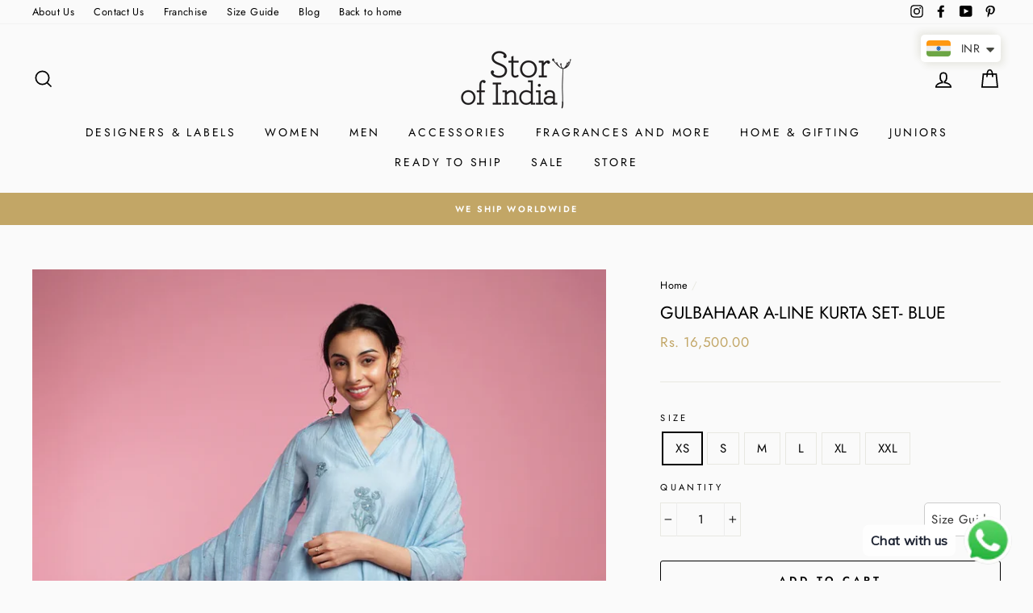

--- FILE ---
content_type: text/html; charset=utf-8
request_url: https://storyofindia.in/products/copy-of-gulbahaar-a-line-kurta-set-yellow
body_size: 39021
content:
<!doctype html>
<html class="no-js" lang="en">
<head>
  <meta charset="utf-8">
  <meta http-equiv="X-UA-Compatible" content="IE=edge,chrome=1">
  <meta name="viewport" content="width=device-width,initial-scale=1">
  <meta name="theme-color" content="#c2a666">
  <link rel="canonical" href="https://storyofindia.in/products/copy-of-gulbahaar-a-line-kurta-set-yellow">
  <meta name="format-detection" content="telephone=no">
  <meta name="facebook-domain-verification" content="cjnjvuub9w0wuu1duobl7ro22ua4zg" />
<meta name="google-site-verification" content="QVquPlK5mhMnKuTBBSlOqa0CXzctC6CDUyJ3RErLLTs" /><link rel="shortcut icon" href="//storyofindia.in/cdn/shop/files/SOI_black_png_32x32.png?v=1614728307" type="image/png" />
  <title>Gulbahaar A-line Kurta Set- Blue
&ndash; Story Of India
</title><meta name="description" content="Pure Mul Chanderi flared kurta with floral embroidery embellished with hand-tucked motifs and sequence paired with embroidered cotton satin pants and pure chanderi 2d dye floral dupatta. Kurta Length: 46 inchesPants Length: 37 inches Dry Clean Only. Tax Included. Dispatch within 15 days."><meta property="og:site_name" content="Story Of India">
  <meta property="og:url" content="https://storyofindia.in/products/copy-of-gulbahaar-a-line-kurta-set-yellow">
  <meta property="og:title" content="Gulbahaar A-line Kurta Set- Blue">
  <meta property="og:type" content="product">
  <meta property="og:description" content="Pure Mul Chanderi flared kurta with floral embroidery embellished with hand-tucked motifs and sequence paired with embroidered cotton satin pants and pure chanderi 2d dye floral dupatta. Kurta Length: 46 inchesPants Length: 37 inches Dry Clean Only. Tax Included. Dispatch within 15 days."><meta property="og:price:amount" content="16,500.00">
    <meta property="og:price:currency" content="INR"><meta property="og:image" content="http://storyofindia.in/cdn/shop/files/DSC05702c_750x_b6e95dd0-5457-4fc1-b559-827a5c85b94a_1200x630.webp?v=1711526070"><meta property="og:image" content="http://storyofindia.in/cdn/shop/files/DSC05710c_750x_4ed3229f-922c-4612-9ee5-2023d8bac83b_1200x630.webp?v=1711526070"><meta property="og:image" content="http://storyofindia.in/cdn/shop/files/DSC05713c_750x_8bd01e30-ada3-4866-85c4-18031186a557_1200x630.webp?v=1711526070">
  <meta property="og:image:secure_url" content="https://storyofindia.in/cdn/shop/files/DSC05702c_750x_b6e95dd0-5457-4fc1-b559-827a5c85b94a_1200x630.webp?v=1711526070"><meta property="og:image:secure_url" content="https://storyofindia.in/cdn/shop/files/DSC05710c_750x_4ed3229f-922c-4612-9ee5-2023d8bac83b_1200x630.webp?v=1711526070"><meta property="og:image:secure_url" content="https://storyofindia.in/cdn/shop/files/DSC05713c_750x_8bd01e30-ada3-4866-85c4-18031186a557_1200x630.webp?v=1711526070">
  <meta name="twitter:site" content="@">
  <meta name="twitter:card" content="summary_large_image">
  <meta name="twitter:title" content="Gulbahaar A-line Kurta Set- Blue">
  <meta name="twitter:description" content="Pure Mul Chanderi flared kurta with floral embroidery embellished with hand-tucked motifs and sequence paired with embroidered cotton satin pants and pure chanderi 2d dye floral dupatta. Kurta Length: 46 inchesPants Length: 37 inches Dry Clean Only. Tax Included. Dispatch within 15 days.">


  <style data-shopify>
  @font-face {
  font-family: Jost;
  font-weight: 400;
  font-style: normal;
  src: url("//storyofindia.in/cdn/fonts/jost/jost_n4.d47a1b6347ce4a4c9f437608011273009d91f2b7.woff2") format("woff2"),
       url("//storyofindia.in/cdn/fonts/jost/jost_n4.791c46290e672b3f85c3d1c651ef2efa3819eadd.woff") format("woff");
}

  @font-face {
  font-family: Jost;
  font-weight: 400;
  font-style: normal;
  src: url("//storyofindia.in/cdn/fonts/jost/jost_n4.d47a1b6347ce4a4c9f437608011273009d91f2b7.woff2") format("woff2"),
       url("//storyofindia.in/cdn/fonts/jost/jost_n4.791c46290e672b3f85c3d1c651ef2efa3819eadd.woff") format("woff");
}


  @font-face {
  font-family: Jost;
  font-weight: 600;
  font-style: normal;
  src: url("//storyofindia.in/cdn/fonts/jost/jost_n6.ec1178db7a7515114a2d84e3dd680832b7af8b99.woff2") format("woff2"),
       url("//storyofindia.in/cdn/fonts/jost/jost_n6.b1178bb6bdd3979fef38e103a3816f6980aeaff9.woff") format("woff");
}

  @font-face {
  font-family: Jost;
  font-weight: 400;
  font-style: italic;
  src: url("//storyofindia.in/cdn/fonts/jost/jost_i4.b690098389649750ada222b9763d55796c5283a5.woff2") format("woff2"),
       url("//storyofindia.in/cdn/fonts/jost/jost_i4.fd766415a47e50b9e391ae7ec04e2ae25e7e28b0.woff") format("woff");
}

  @font-face {
  font-family: Jost;
  font-weight: 600;
  font-style: italic;
  src: url("//storyofindia.in/cdn/fonts/jost/jost_i6.9af7e5f39e3a108c08f24047a4276332d9d7b85e.woff2") format("woff2"),
       url("//storyofindia.in/cdn/fonts/jost/jost_i6.2bf310262638f998ed206777ce0b9a3b98b6fe92.woff") format("woff");
}

</style>

  <link href="//storyofindia.in/cdn/shop/t/4/assets/theme.scss.css?v=82818693599606551031759259640" rel="stylesheet" type="text/css" media="all" />

  <style data-shopify>
    .collection-item__title {
      font-size: 12.0px;
    }

    @media screen and (min-width: 769px) {
      .collection-item__title {
        font-size: 15px;
      }
    }
  </style>

  <script>
    document.documentElement.className = document.documentElement.className.replace('no-js', 'js');

    window.theme = window.theme || {};
    theme.strings = {
      addToCart: "Add to cart",
      soldOut: "Sold Out",
      unavailable: "Unavailable",
      stockLabel: "Only [count] items in stock!",
      willNotShipUntil: "Will not ship until [date]",
      willBeInStockAfter: "Will be in stock after [date]",
      waitingForStock: "Inventory on the way",
      savePrice: "Save [saved_amount]",
      cartEmpty: "Your cart is currently empty.",
      cartTermsConfirmation: "You must agree with the terms and conditions of sales to check out"
    };
    theme.settings = {
      dynamicVariantsEnable: true,
      dynamicVariantType: "button",
      cartType: "page",
      currenciesEnabled: false,
      nativeMultiCurrency: 1 > 1 ? true : false,
      moneyFormat: "\u003cspan class=money\u003eRs. {{amount}}\u003c\/span\u003e",
      saveType: "percent",
      recentlyViewedEnabled: false,
      inventoryThreshold: 6,
      quickView: true,
      themeName: 'Impulse',
      themeVersion: "2.4.0"
    };
  </script>

  <script>window.performance && window.performance.mark && window.performance.mark('shopify.content_for_header.start');</script><meta name="google-site-verification" content="N8GgTPewzyLiMEWeI_Himje5PlYZ2tCGwuF2Q7zT0rs">
<meta name="google-site-verification" content="zzQ0ud5BEdpw8wSl4qjcKbUyoj1GQoQrsL86LHm7xgY">
<meta id="shopify-digital-wallet" name="shopify-digital-wallet" content="/6938067033/digital_wallets/dialog">
<link rel="alternate" type="application/json+oembed" href="https://storyofindia.in/products/copy-of-gulbahaar-a-line-kurta-set-yellow.oembed">
<script async="async" src="/checkouts/internal/preloads.js?locale=en-IN"></script>
<script id="shopify-features" type="application/json">{"accessToken":"cfd652e1dc5f7843d43117abfb9fa3ef","betas":["rich-media-storefront-analytics"],"domain":"storyofindia.in","predictiveSearch":true,"shopId":6938067033,"locale":"en"}</script>
<script>var Shopify = Shopify || {};
Shopify.shop = "story-of-india.myshopify.com";
Shopify.locale = "en";
Shopify.currency = {"active":"INR","rate":"1.0"};
Shopify.country = "IN";
Shopify.theme = {"name":"Story Of india Working","id":80146399321,"schema_name":"Impulse","schema_version":"2.4.0","theme_store_id":null,"role":"main"};
Shopify.theme.handle = "null";
Shopify.theme.style = {"id":null,"handle":null};
Shopify.cdnHost = "storyofindia.in/cdn";
Shopify.routes = Shopify.routes || {};
Shopify.routes.root = "/";</script>
<script type="module">!function(o){(o.Shopify=o.Shopify||{}).modules=!0}(window);</script>
<script>!function(o){function n(){var o=[];function n(){o.push(Array.prototype.slice.apply(arguments))}return n.q=o,n}var t=o.Shopify=o.Shopify||{};t.loadFeatures=n(),t.autoloadFeatures=n()}(window);</script>
<script id="shop-js-analytics" type="application/json">{"pageType":"product"}</script>
<script defer="defer" async type="module" src="//storyofindia.in/cdn/shopifycloud/shop-js/modules/v2/client.init-shop-cart-sync_DtuiiIyl.en.esm.js"></script>
<script defer="defer" async type="module" src="//storyofindia.in/cdn/shopifycloud/shop-js/modules/v2/chunk.common_CUHEfi5Q.esm.js"></script>
<script type="module">
  await import("//storyofindia.in/cdn/shopifycloud/shop-js/modules/v2/client.init-shop-cart-sync_DtuiiIyl.en.esm.js");
await import("//storyofindia.in/cdn/shopifycloud/shop-js/modules/v2/chunk.common_CUHEfi5Q.esm.js");

  window.Shopify.SignInWithShop?.initShopCartSync?.({"fedCMEnabled":true,"windoidEnabled":true});

</script>
<script>(function() {
  var isLoaded = false;
  function asyncLoad() {
    if (isLoaded) return;
    isLoaded = true;
    var urls = ["https:\/\/cdn1.stamped.io\/files\/widget.min.js?shop=story-of-india.myshopify.com","https:\/\/cdn.shopify.com\/s\/files\/1\/0033\/3538\/9233\/files\/31aug26paidd20_free_final_72a1.js?v=1614169566\u0026shop=story-of-india.myshopify.com","\/\/shopify.privy.com\/widget.js?shop=story-of-india.myshopify.com","https:\/\/chimpstatic.com\/mcjs-connected\/js\/users\/1fedd76e700f12ffdcda24d87\/9de479847b54916389254dff4.js?shop=story-of-india.myshopify.com","https:\/\/cdn.shopify.com\/s\/files\/1\/0033\/3538\/9233\/files\/pushdaddy_a2.js?shop=story-of-india.myshopify.com","https:\/\/cdn.shopify.com\/s\/files\/1\/0449\/2568\/1820\/t\/4\/assets\/booster_currency.js?v=1624978055\u0026shop=story-of-india.myshopify.com","https:\/\/cdn.shopify.com\/s\/files\/1\/0033\/3538\/9233\/files\/pushdaddy_a7.js?shop=story-of-india.myshopify.com","https:\/\/cdn.shopify.com\/s\/files\/1\/0033\/3538\/9233\/files\/pushdaddy_a7_livechat1_new2.js?v=1707659950\u0026shop=story-of-india.myshopify.com"];
    for (var i = 0; i < urls.length; i++) {
      var s = document.createElement('script');
      s.type = 'text/javascript';
      s.async = true;
      s.src = urls[i];
      var x = document.getElementsByTagName('script')[0];
      x.parentNode.insertBefore(s, x);
    }
  };
  if(window.attachEvent) {
    window.attachEvent('onload', asyncLoad);
  } else {
    window.addEventListener('load', asyncLoad, false);
  }
})();</script>
<script id="__st">var __st={"a":6938067033,"offset":19800,"reqid":"6fc40384-2083-4c23-a04b-54a8d508bb0d-1766239388","pageurl":"storyofindia.in\/products\/copy-of-gulbahaar-a-line-kurta-set-yellow","u":"f7a1a4b3db97","p":"product","rtyp":"product","rid":7542604300377};</script>
<script>window.ShopifyPaypalV4VisibilityTracking = true;</script>
<script id="captcha-bootstrap">!function(){'use strict';const t='contact',e='account',n='new_comment',o=[[t,t],['blogs',n],['comments',n],[t,'customer']],c=[[e,'customer_login'],[e,'guest_login'],[e,'recover_customer_password'],[e,'create_customer']],r=t=>t.map((([t,e])=>`form[action*='/${t}']:not([data-nocaptcha='true']) input[name='form_type'][value='${e}']`)).join(','),a=t=>()=>t?[...document.querySelectorAll(t)].map((t=>t.form)):[];function s(){const t=[...o],e=r(t);return a(e)}const i='password',u='form_key',d=['recaptcha-v3-token','g-recaptcha-response','h-captcha-response',i],f=()=>{try{return window.sessionStorage}catch{return}},m='__shopify_v',_=t=>t.elements[u];function p(t,e,n=!1){try{const o=window.sessionStorage,c=JSON.parse(o.getItem(e)),{data:r}=function(t){const{data:e,action:n}=t;return t[m]||n?{data:e,action:n}:{data:t,action:n}}(c);for(const[e,n]of Object.entries(r))t.elements[e]&&(t.elements[e].value=n);n&&o.removeItem(e)}catch(o){console.error('form repopulation failed',{error:o})}}const l='form_type',E='cptcha';function T(t){t.dataset[E]=!0}const w=window,h=w.document,L='Shopify',v='ce_forms',y='captcha';let A=!1;((t,e)=>{const n=(g='f06e6c50-85a8-45c8-87d0-21a2b65856fe',I='https://cdn.shopify.com/shopifycloud/storefront-forms-hcaptcha/ce_storefront_forms_captcha_hcaptcha.v1.5.2.iife.js',D={infoText:'Protected by hCaptcha',privacyText:'Privacy',termsText:'Terms'},(t,e,n)=>{const o=w[L][v],c=o.bindForm;if(c)return c(t,g,e,D).then(n);var r;o.q.push([[t,g,e,D],n]),r=I,A||(h.body.append(Object.assign(h.createElement('script'),{id:'captcha-provider',async:!0,src:r})),A=!0)});var g,I,D;w[L]=w[L]||{},w[L][v]=w[L][v]||{},w[L][v].q=[],w[L][y]=w[L][y]||{},w[L][y].protect=function(t,e){n(t,void 0,e),T(t)},Object.freeze(w[L][y]),function(t,e,n,w,h,L){const[v,y,A,g]=function(t,e,n){const i=e?o:[],u=t?c:[],d=[...i,...u],f=r(d),m=r(i),_=r(d.filter((([t,e])=>n.includes(e))));return[a(f),a(m),a(_),s()]}(w,h,L),I=t=>{const e=t.target;return e instanceof HTMLFormElement?e:e&&e.form},D=t=>v().includes(t);t.addEventListener('submit',(t=>{const e=I(t);if(!e)return;const n=D(e)&&!e.dataset.hcaptchaBound&&!e.dataset.recaptchaBound,o=_(e),c=g().includes(e)&&(!o||!o.value);(n||c)&&t.preventDefault(),c&&!n&&(function(t){try{if(!f())return;!function(t){const e=f();if(!e)return;const n=_(t);if(!n)return;const o=n.value;o&&e.removeItem(o)}(t);const e=Array.from(Array(32),(()=>Math.random().toString(36)[2])).join('');!function(t,e){_(t)||t.append(Object.assign(document.createElement('input'),{type:'hidden',name:u})),t.elements[u].value=e}(t,e),function(t,e){const n=f();if(!n)return;const o=[...t.querySelectorAll(`input[type='${i}']`)].map((({name:t})=>t)),c=[...d,...o],r={};for(const[a,s]of new FormData(t).entries())c.includes(a)||(r[a]=s);n.setItem(e,JSON.stringify({[m]:1,action:t.action,data:r}))}(t,e)}catch(e){console.error('failed to persist form',e)}}(e),e.submit())}));const S=(t,e)=>{t&&!t.dataset[E]&&(n(t,e.some((e=>e===t))),T(t))};for(const o of['focusin','change'])t.addEventListener(o,(t=>{const e=I(t);D(e)&&S(e,y())}));const B=e.get('form_key'),M=e.get(l),P=B&&M;t.addEventListener('DOMContentLoaded',(()=>{const t=y();if(P)for(const e of t)e.elements[l].value===M&&p(e,B);[...new Set([...A(),...v().filter((t=>'true'===t.dataset.shopifyCaptcha))])].forEach((e=>S(e,t)))}))}(h,new URLSearchParams(w.location.search),n,t,e,['guest_login'])})(!0,!0)}();</script>
<script integrity="sha256-4kQ18oKyAcykRKYeNunJcIwy7WH5gtpwJnB7kiuLZ1E=" data-source-attribution="shopify.loadfeatures" defer="defer" src="//storyofindia.in/cdn/shopifycloud/storefront/assets/storefront/load_feature-a0a9edcb.js" crossorigin="anonymous"></script>
<script data-source-attribution="shopify.dynamic_checkout.dynamic.init">var Shopify=Shopify||{};Shopify.PaymentButton=Shopify.PaymentButton||{isStorefrontPortableWallets:!0,init:function(){window.Shopify.PaymentButton.init=function(){};var t=document.createElement("script");t.src="https://storyofindia.in/cdn/shopifycloud/portable-wallets/latest/portable-wallets.en.js",t.type="module",document.head.appendChild(t)}};
</script>
<script data-source-attribution="shopify.dynamic_checkout.buyer_consent">
  function portableWalletsHideBuyerConsent(e){var t=document.getElementById("shopify-buyer-consent"),n=document.getElementById("shopify-subscription-policy-button");t&&n&&(t.classList.add("hidden"),t.setAttribute("aria-hidden","true"),n.removeEventListener("click",e))}function portableWalletsShowBuyerConsent(e){var t=document.getElementById("shopify-buyer-consent"),n=document.getElementById("shopify-subscription-policy-button");t&&n&&(t.classList.remove("hidden"),t.removeAttribute("aria-hidden"),n.addEventListener("click",e))}window.Shopify?.PaymentButton&&(window.Shopify.PaymentButton.hideBuyerConsent=portableWalletsHideBuyerConsent,window.Shopify.PaymentButton.showBuyerConsent=portableWalletsShowBuyerConsent);
</script>
<script>
  function portableWalletsCleanup(e){e&&e.src&&console.error("Failed to load portable wallets script "+e.src);var t=document.querySelectorAll("shopify-accelerated-checkout .shopify-payment-button__skeleton, shopify-accelerated-checkout-cart .wallet-cart-button__skeleton"),e=document.getElementById("shopify-buyer-consent");for(let e=0;e<t.length;e++)t[e].remove();e&&e.remove()}function portableWalletsNotLoadedAsModule(e){e instanceof ErrorEvent&&"string"==typeof e.message&&e.message.includes("import.meta")&&"string"==typeof e.filename&&e.filename.includes("portable-wallets")&&(window.removeEventListener("error",portableWalletsNotLoadedAsModule),window.Shopify.PaymentButton.failedToLoad=e,"loading"===document.readyState?document.addEventListener("DOMContentLoaded",window.Shopify.PaymentButton.init):window.Shopify.PaymentButton.init())}window.addEventListener("error",portableWalletsNotLoadedAsModule);
</script>

<script type="module" src="https://storyofindia.in/cdn/shopifycloud/portable-wallets/latest/portable-wallets.en.js" onError="portableWalletsCleanup(this)" crossorigin="anonymous"></script>
<script nomodule>
  document.addEventListener("DOMContentLoaded", portableWalletsCleanup);
</script>

<link id="shopify-accelerated-checkout-styles" rel="stylesheet" media="screen" href="https://storyofindia.in/cdn/shopifycloud/portable-wallets/latest/accelerated-checkout-backwards-compat.css" crossorigin="anonymous">
<style id="shopify-accelerated-checkout-cart">
        #shopify-buyer-consent {
  margin-top: 1em;
  display: inline-block;
  width: 100%;
}

#shopify-buyer-consent.hidden {
  display: none;
}

#shopify-subscription-policy-button {
  background: none;
  border: none;
  padding: 0;
  text-decoration: underline;
  font-size: inherit;
  cursor: pointer;
}

#shopify-subscription-policy-button::before {
  box-shadow: none;
}

      </style>

<script>window.performance && window.performance.mark && window.performance.mark('shopify.content_for_header.end');</script>

  <script src="//storyofindia.in/cdn/shop/t/4/assets/vendor-scripts-v4.js" defer="defer"></script>

  

  <script src="//storyofindia.in/cdn/shop/t/4/assets/theme.js?v=17650158094192933411590918154" defer="defer"></script><!--Gem_Page_Header_Script-->
<!-- "snippets/gem-app-header-scripts.liquid" was not rendered, the associated app was uninstalled -->
<!--End_Gem_Page_Header_Script-->

<script>
    
    
    
    var gsf_conversion_data = {page_type : 'product', event : 'view_item', data : {product_data : [{variant_id : 41039120957529, product_id : 7542604300377, name : "Gulbahaar A-line Kurta Set- Blue", price : "16500.00", currency : "INR", sku : "SS2413", brand : "Story Of India", variant : "XS", category : "Kurta Set"}], total_price : "16500.00"}};
    
</script>




<!-- BEGIN app block: shopify://apps/pushdaddy-whatsapp-chat-api/blocks/app-embed/e3f2054d-bf7b-4e63-8db3-00712592382c -->
  
<script>
   var random_numberyryt = "id" + Math.random().toString(16).slice(2);
</script>

 <div id="shopify-block-placeholder_pdaddychat" class="shopify-block shopify-app-block" data-block-handle="app-embed">
 </div>

<script>
  document.getElementById('shopify-block-placeholder_pdaddychat').id = 'shopify-block-' + random_numberyryt;
if (!window.wwhatsappJs_new2a) {
    try {
        window.wwhatsappJs_new2a = {};
        wwhatsappJs_new2a.WhatsApp_new2a = {
            metafields: {
                shop: "story-of-india.myshopify.com",
                settings: {"block_order":["15000007741"],"blocks":{"15000007741":{"disabled":"0","number":"919099228686","name":"Support Team","label":"Sales","avatar":"https://cdn.shopify.com/s/files/1/0033/3538/9233/files/amoiatedf.gif?v=1637917265","online":"0","timezone":"Europe/Rome","cid":"15000007741","ciiid":"7350","websiteee":"storyofindia.in","sunday":{"enabled":"1","range":"1,1439"},"monday":{"enabled":"1","range":"1,1439"},"tuesday":{"enabled":"1","range":"1,1439"},"wednesday":{"enabled":"1","range":"1,1439"},"thursday":{"enabled":"1","range":"1,1439"},"friday":{"enabled":"1","range":"1,1439"},"saturday":{"enabled":"1","range":"1,1439"},"offline":"Currently Offline. Will be back soon","chat":{"enabled":"1","greeting":"Hello from support team."},"message":"SOI Website Inquiry","page_url":"0"}},"style":{"pattern":"100","customized":{"enabled":"1","color":"#EAD7BA","background":"#102033","background_img":"","svg_color":"","background_img_main":"https://cdn.shopify.com/s/files/1/0033/3538/9233/files/1905.png","button_animation":"","background_pic_header":"","auto_start":"9999000","hide_buttonsx":"0","icon_width":"60","chat_width":"376","border_radius":"50","icon_position":"41","compact_normal":"2","secondary_button":"0","secondary_button_link":"0","secondary_text":"","pages_display":"/pages/,/,/collections/,/products/,/cart/,/orders/,/checkouts/,/blogs/,/password/","updown_bottom":"20","labelradius":"8","updown_bottom_m":"20","updown_bottom2":"0","widget_optin":"","leftright_label":"0","updown_share":"30","secondary_button_bgcolor":"#FFFFFF","secondary_button_tcolor":"#0084FF","secondary_button_lcolor":"#0084FF","leftt_rightt":"2","leftt_rightt_sec":"12","animation_count":"onlythree","font_weight":"600","animation_iteration":"3","extend_header_img":"0","font":"Muli","font_size":"16","abandned_cart_enabled":"1","auto_hide_share":"10000000000","auto_hide_chat":"999999999000","final_leftright_second_position":"left","remove_bottom":"1","header_text_color":"","header_bg_color":"#","pushnotifiction":"1","share_icons_display":"Whatsapp","share_size":"40","share_radius":"0","svg_yes":"0","svg_yes_icon":"0","share_trans":"0","what_bg":"","body_bgcolor":"","abandoned_kakkar":"0","shadow_yn":"0","mobile_label_yn":"1","google_ec":"whatsapp_pushdaddy","google_el":"whatsapp_pushdaddy","google_ea":"whatsapp_pushdaddy","fpixel_en":"whatsapp_pushdaddy","insta_username":"","fb_username":"","email_username":"","faq_yn":"0","chatbox_radius":"8","clicktcart_text":"We are 24x7 available for chat. feel free to chat","live_whatsapp":"1","live_whatsapp_mobile":"1","bot_yn":"0","advance_bot":"0","botus":"1","clicktcart_anim_c":"pwapp-onlyonce","clicktcart":"0","ctaction_animation":"pwapp-bounce","order_conf":false,"whatsapp_yn":"0","header_posit_img":"center","remove_bg":"0","img_cntt":"10000000000000000","ordertrack_url":"","chatbox_height":"70","title_textsize":"24","waving_img":"","merged_icons":"0","merged_icons_display":"NO","blink_circle":"0","blink_animation":"pwapp-zooml","blink_circle_color":"#fff","blink_circle_bg":"red","trackingon":"0","chatnow_color":"#000","label_bgcolor":"#fff","faq_color":"black","leftrightclose":"right","header_flat":"1","adddv_bott":"","etext1":"Please introduce yourself","etext2":"Enter your email","etext3":"Send","etext4":"Thank You","etext5":"2000","scaleicon":"1","scaleicon_m":"1","emailpop":"0","signuppopup":"","flyer_chat":"0","flyer_chat_m":"0","flyer_text":"","flyer_img":"","merge_bot_button":"0","wallyn":"0","lang_support":"en"}},"share":{"desktop":{"disabled":"1","position":"right"},"mobile":{"disabled":"1","position":"right"},"style":{"color":"#332007","background":"#FFC229"},"texts":{"button":"Share","message":"CHECK THIS OUT"}},"push_notif":{"headertttext":"Never miss a sale 🛍️","bodytextt":"Subscribe to get updates on new products and exclusive promotions","acceppttextt":"Accept","dennnyyextt":"Deny"},"addtocart":{"style":{"mobile":"0","desktop":"0","replace_yn":"0","but_bgcolor":"","but_tcolor":"","but_fsize":"0","but_radius":"0","button_wid":"0","button_pad":"0","but_bor_col":"","but_bor_wid":"0"},"texts":{"but_label1":"","but_link1":"","but_label2":"","but_link2":""}},"faq_quick_reply":[],"faq_block_order":[],"faq_blocks":[],"faq_texts":{"category":"FAQ Categories","featured":"General questions","search":"Search on Helpdesk","results":"Results for terms","no_results":"Sorry, no results found. Please try another keyword."},"track_url":"https://way2enjoy.com/shopify/1/whatsapp-chat/tracking_1.php","charge":true,"desktop":{"disabled":"0","position":"right","layout":"button"},"mobile":{"disabled":"0","position":"right","layout":"button"},"texts":{"title":"Hi there","description":"Welcome Guest","prefilledt":"SOI Website Inquiry","note":"We typically reply within minutes","button":"Chat with us","button_m":"Chat with us","bot_tri_button":"Order Status","placeholder":"Send a message","emoji_search":"Search emoji…","emoji_frequently":"Frequently used","emoji_people":"People","emoji_nature":"Nature","emoji_objects":"Objects","emoji_places":"Places","emoji_symbols":"Symbols","emoji_not_found":"No emoji could be found"}},
				
            }
        };
        // Any additional code...
    } catch (e) {
        console.error('An error occurred in the script:', e);
    }
}

  const blocksyyy = wwhatsappJs_new2a.WhatsApp_new2a.metafields.settings.blocks;
for (const blockId in blocksyyy) {
    if (blocksyyy.hasOwnProperty(blockId)) {
        const block = blocksyyy[blockId]; 
        const ciiid_value = block.ciiid;   
        const pdaddy_website = block.websiteee;   

		
		
         localStorage.setItem('pdaddy_ciiid', ciiid_value);
		          localStorage.setItem('pdaddy_website', pdaddy_website);
       // console.log(`Stored ciiid for block ${blockId}: ${ciiid_value}`);
    }
}




</script>






<!-- END app block --><script src="https://cdn.shopify.com/extensions/747c5c4f-01f6-4977-a618-0a92d9ef14e9/pushdaddy-whatsapp-live-chat-340/assets/pushdaddy_a7_livechat1_new4.js" type="text/javascript" defer="defer"></script>
<link href="https://cdn.shopify.com/extensions/747c5c4f-01f6-4977-a618-0a92d9ef14e9/pushdaddy-whatsapp-live-chat-340/assets/pwhatsapp119ba1.scss.css" rel="stylesheet" type="text/css" media="all">
<script src="https://cdn.shopify.com/extensions/a9a32278-85fd-435d-a2e4-15afbc801656/nova-multi-currency-converter-1/assets/nova-cur-app-embed.js" type="text/javascript" defer="defer"></script>
<link href="https://cdn.shopify.com/extensions/a9a32278-85fd-435d-a2e4-15afbc801656/nova-multi-currency-converter-1/assets/nova-cur.css" rel="stylesheet" type="text/css" media="all">
<link href="https://monorail-edge.shopifysvc.com" rel="dns-prefetch">
<script>(function(){if ("sendBeacon" in navigator && "performance" in window) {try {var session_token_from_headers = performance.getEntriesByType('navigation')[0].serverTiming.find(x => x.name == '_s').description;} catch {var session_token_from_headers = undefined;}var session_cookie_matches = document.cookie.match(/_shopify_s=([^;]*)/);var session_token_from_cookie = session_cookie_matches && session_cookie_matches.length === 2 ? session_cookie_matches[1] : "";var session_token = session_token_from_headers || session_token_from_cookie || "";function handle_abandonment_event(e) {var entries = performance.getEntries().filter(function(entry) {return /monorail-edge.shopifysvc.com/.test(entry.name);});if (!window.abandonment_tracked && entries.length === 0) {window.abandonment_tracked = true;var currentMs = Date.now();var navigation_start = performance.timing.navigationStart;var payload = {shop_id: 6938067033,url: window.location.href,navigation_start,duration: currentMs - navigation_start,session_token,page_type: "product"};window.navigator.sendBeacon("https://monorail-edge.shopifysvc.com/v1/produce", JSON.stringify({schema_id: "online_store_buyer_site_abandonment/1.1",payload: payload,metadata: {event_created_at_ms: currentMs,event_sent_at_ms: currentMs}}));}}window.addEventListener('pagehide', handle_abandonment_event);}}());</script>
<script id="web-pixels-manager-setup">(function e(e,d,r,n,o){if(void 0===o&&(o={}),!Boolean(null===(a=null===(i=window.Shopify)||void 0===i?void 0:i.analytics)||void 0===a?void 0:a.replayQueue)){var i,a;window.Shopify=window.Shopify||{};var t=window.Shopify;t.analytics=t.analytics||{};var s=t.analytics;s.replayQueue=[],s.publish=function(e,d,r){return s.replayQueue.push([e,d,r]),!0};try{self.performance.mark("wpm:start")}catch(e){}var l=function(){var e={modern:/Edge?\/(1{2}[4-9]|1[2-9]\d|[2-9]\d{2}|\d{4,})\.\d+(\.\d+|)|Firefox\/(1{2}[4-9]|1[2-9]\d|[2-9]\d{2}|\d{4,})\.\d+(\.\d+|)|Chrom(ium|e)\/(9{2}|\d{3,})\.\d+(\.\d+|)|(Maci|X1{2}).+ Version\/(15\.\d+|(1[6-9]|[2-9]\d|\d{3,})\.\d+)([,.]\d+|)( \(\w+\)|)( Mobile\/\w+|) Safari\/|Chrome.+OPR\/(9{2}|\d{3,})\.\d+\.\d+|(CPU[ +]OS|iPhone[ +]OS|CPU[ +]iPhone|CPU IPhone OS|CPU iPad OS)[ +]+(15[._]\d+|(1[6-9]|[2-9]\d|\d{3,})[._]\d+)([._]\d+|)|Android:?[ /-](13[3-9]|1[4-9]\d|[2-9]\d{2}|\d{4,})(\.\d+|)(\.\d+|)|Android.+Firefox\/(13[5-9]|1[4-9]\d|[2-9]\d{2}|\d{4,})\.\d+(\.\d+|)|Android.+Chrom(ium|e)\/(13[3-9]|1[4-9]\d|[2-9]\d{2}|\d{4,})\.\d+(\.\d+|)|SamsungBrowser\/([2-9]\d|\d{3,})\.\d+/,legacy:/Edge?\/(1[6-9]|[2-9]\d|\d{3,})\.\d+(\.\d+|)|Firefox\/(5[4-9]|[6-9]\d|\d{3,})\.\d+(\.\d+|)|Chrom(ium|e)\/(5[1-9]|[6-9]\d|\d{3,})\.\d+(\.\d+|)([\d.]+$|.*Safari\/(?![\d.]+ Edge\/[\d.]+$))|(Maci|X1{2}).+ Version\/(10\.\d+|(1[1-9]|[2-9]\d|\d{3,})\.\d+)([,.]\d+|)( \(\w+\)|)( Mobile\/\w+|) Safari\/|Chrome.+OPR\/(3[89]|[4-9]\d|\d{3,})\.\d+\.\d+|(CPU[ +]OS|iPhone[ +]OS|CPU[ +]iPhone|CPU IPhone OS|CPU iPad OS)[ +]+(10[._]\d+|(1[1-9]|[2-9]\d|\d{3,})[._]\d+)([._]\d+|)|Android:?[ /-](13[3-9]|1[4-9]\d|[2-9]\d{2}|\d{4,})(\.\d+|)(\.\d+|)|Mobile Safari.+OPR\/([89]\d|\d{3,})\.\d+\.\d+|Android.+Firefox\/(13[5-9]|1[4-9]\d|[2-9]\d{2}|\d{4,})\.\d+(\.\d+|)|Android.+Chrom(ium|e)\/(13[3-9]|1[4-9]\d|[2-9]\d{2}|\d{4,})\.\d+(\.\d+|)|Android.+(UC? ?Browser|UCWEB|U3)[ /]?(15\.([5-9]|\d{2,})|(1[6-9]|[2-9]\d|\d{3,})\.\d+)\.\d+|SamsungBrowser\/(5\.\d+|([6-9]|\d{2,})\.\d+)|Android.+MQ{2}Browser\/(14(\.(9|\d{2,})|)|(1[5-9]|[2-9]\d|\d{3,})(\.\d+|))(\.\d+|)|K[Aa][Ii]OS\/(3\.\d+|([4-9]|\d{2,})\.\d+)(\.\d+|)/},d=e.modern,r=e.legacy,n=navigator.userAgent;return n.match(d)?"modern":n.match(r)?"legacy":"unknown"}(),u="modern"===l?"modern":"legacy",c=(null!=n?n:{modern:"",legacy:""})[u],f=function(e){return[e.baseUrl,"/wpm","/b",e.hashVersion,"modern"===e.buildTarget?"m":"l",".js"].join("")}({baseUrl:d,hashVersion:r,buildTarget:u}),m=function(e){var d=e.version,r=e.bundleTarget,n=e.surface,o=e.pageUrl,i=e.monorailEndpoint;return{emit:function(e){var a=e.status,t=e.errorMsg,s=(new Date).getTime(),l=JSON.stringify({metadata:{event_sent_at_ms:s},events:[{schema_id:"web_pixels_manager_load/3.1",payload:{version:d,bundle_target:r,page_url:o,status:a,surface:n,error_msg:t},metadata:{event_created_at_ms:s}}]});if(!i)return console&&console.warn&&console.warn("[Web Pixels Manager] No Monorail endpoint provided, skipping logging."),!1;try{return self.navigator.sendBeacon.bind(self.navigator)(i,l)}catch(e){}var u=new XMLHttpRequest;try{return u.open("POST",i,!0),u.setRequestHeader("Content-Type","text/plain"),u.send(l),!0}catch(e){return console&&console.warn&&console.warn("[Web Pixels Manager] Got an unhandled error while logging to Monorail."),!1}}}}({version:r,bundleTarget:l,surface:e.surface,pageUrl:self.location.href,monorailEndpoint:e.monorailEndpoint});try{o.browserTarget=l,function(e){var d=e.src,r=e.async,n=void 0===r||r,o=e.onload,i=e.onerror,a=e.sri,t=e.scriptDataAttributes,s=void 0===t?{}:t,l=document.createElement("script"),u=document.querySelector("head"),c=document.querySelector("body");if(l.async=n,l.src=d,a&&(l.integrity=a,l.crossOrigin="anonymous"),s)for(var f in s)if(Object.prototype.hasOwnProperty.call(s,f))try{l.dataset[f]=s[f]}catch(e){}if(o&&l.addEventListener("load",o),i&&l.addEventListener("error",i),u)u.appendChild(l);else{if(!c)throw new Error("Did not find a head or body element to append the script");c.appendChild(l)}}({src:f,async:!0,onload:function(){if(!function(){var e,d;return Boolean(null===(d=null===(e=window.Shopify)||void 0===e?void 0:e.analytics)||void 0===d?void 0:d.initialized)}()){var d=window.webPixelsManager.init(e)||void 0;if(d){var r=window.Shopify.analytics;r.replayQueue.forEach((function(e){var r=e[0],n=e[1],o=e[2];d.publishCustomEvent(r,n,o)})),r.replayQueue=[],r.publish=d.publishCustomEvent,r.visitor=d.visitor,r.initialized=!0}}},onerror:function(){return m.emit({status:"failed",errorMsg:"".concat(f," has failed to load")})},sri:function(e){var d=/^sha384-[A-Za-z0-9+/=]+$/;return"string"==typeof e&&d.test(e)}(c)?c:"",scriptDataAttributes:o}),m.emit({status:"loading"})}catch(e){m.emit({status:"failed",errorMsg:(null==e?void 0:e.message)||"Unknown error"})}}})({shopId: 6938067033,storefrontBaseUrl: "https://storyofindia.in",extensionsBaseUrl: "https://extensions.shopifycdn.com/cdn/shopifycloud/web-pixels-manager",monorailEndpoint: "https://monorail-edge.shopifysvc.com/unstable/produce_batch",surface: "storefront-renderer",enabledBetaFlags: ["2dca8a86"],webPixelsConfigList: [{"id":"159711321","configuration":"{\"pixel_id\":\"253919383262302\",\"pixel_type\":\"facebook_pixel\",\"metaapp_system_user_token\":\"-\"}","eventPayloadVersion":"v1","runtimeContext":"OPEN","scriptVersion":"ca16bc87fe92b6042fbaa3acc2fbdaa6","type":"APP","apiClientId":2329312,"privacyPurposes":["ANALYTICS","MARKETING","SALE_OF_DATA"],"dataSharingAdjustments":{"protectedCustomerApprovalScopes":["read_customer_address","read_customer_email","read_customer_name","read_customer_personal_data","read_customer_phone"]}},{"id":"91029593","eventPayloadVersion":"v1","runtimeContext":"LAX","scriptVersion":"1","type":"CUSTOM","privacyPurposes":["ANALYTICS"],"name":"Google Analytics tag (migrated)"},{"id":"shopify-app-pixel","configuration":"{}","eventPayloadVersion":"v1","runtimeContext":"STRICT","scriptVersion":"0450","apiClientId":"shopify-pixel","type":"APP","privacyPurposes":["ANALYTICS","MARKETING"]},{"id":"shopify-custom-pixel","eventPayloadVersion":"v1","runtimeContext":"LAX","scriptVersion":"0450","apiClientId":"shopify-pixel","type":"CUSTOM","privacyPurposes":["ANALYTICS","MARKETING"]}],isMerchantRequest: false,initData: {"shop":{"name":"Story Of India","paymentSettings":{"currencyCode":"INR"},"myshopifyDomain":"story-of-india.myshopify.com","countryCode":"IN","storefrontUrl":"https:\/\/storyofindia.in"},"customer":null,"cart":null,"checkout":null,"productVariants":[{"price":{"amount":16500.0,"currencyCode":"INR"},"product":{"title":"Gulbahaar A-line Kurta Set- Blue","vendor":"Story Of India","id":"7542604300377","untranslatedTitle":"Gulbahaar A-line Kurta Set- Blue","url":"\/products\/copy-of-gulbahaar-a-line-kurta-set-yellow","type":"Kurta Set"},"id":"41039120957529","image":{"src":"\/\/storyofindia.in\/cdn\/shop\/files\/DSC05702c_750x_b6e95dd0-5457-4fc1-b559-827a5c85b94a.webp?v=1711526070"},"sku":"SS2413","title":"XS","untranslatedTitle":"XS"},{"price":{"amount":16500.0,"currencyCode":"INR"},"product":{"title":"Gulbahaar A-line Kurta Set- Blue","vendor":"Story Of India","id":"7542604300377","untranslatedTitle":"Gulbahaar A-line Kurta Set- Blue","url":"\/products\/copy-of-gulbahaar-a-line-kurta-set-yellow","type":"Kurta Set"},"id":"41039120990297","image":{"src":"\/\/storyofindia.in\/cdn\/shop\/files\/DSC05702c_750x_b6e95dd0-5457-4fc1-b559-827a5c85b94a.webp?v=1711526070"},"sku":"SS2413","title":"S","untranslatedTitle":"S"},{"price":{"amount":16500.0,"currencyCode":"INR"},"product":{"title":"Gulbahaar A-line Kurta Set- Blue","vendor":"Story Of India","id":"7542604300377","untranslatedTitle":"Gulbahaar A-line Kurta Set- Blue","url":"\/products\/copy-of-gulbahaar-a-line-kurta-set-yellow","type":"Kurta Set"},"id":"41039121023065","image":{"src":"\/\/storyofindia.in\/cdn\/shop\/files\/DSC05702c_750x_b6e95dd0-5457-4fc1-b559-827a5c85b94a.webp?v=1711526070"},"sku":"SS2413","title":"M","untranslatedTitle":"M"},{"price":{"amount":16500.0,"currencyCode":"INR"},"product":{"title":"Gulbahaar A-line Kurta Set- Blue","vendor":"Story Of India","id":"7542604300377","untranslatedTitle":"Gulbahaar A-line Kurta Set- Blue","url":"\/products\/copy-of-gulbahaar-a-line-kurta-set-yellow","type":"Kurta Set"},"id":"41039121055833","image":{"src":"\/\/storyofindia.in\/cdn\/shop\/files\/DSC05702c_750x_b6e95dd0-5457-4fc1-b559-827a5c85b94a.webp?v=1711526070"},"sku":"SS2413","title":"L","untranslatedTitle":"L"},{"price":{"amount":16500.0,"currencyCode":"INR"},"product":{"title":"Gulbahaar A-line Kurta Set- Blue","vendor":"Story Of India","id":"7542604300377","untranslatedTitle":"Gulbahaar A-line Kurta Set- Blue","url":"\/products\/copy-of-gulbahaar-a-line-kurta-set-yellow","type":"Kurta Set"},"id":"41039121088601","image":{"src":"\/\/storyofindia.in\/cdn\/shop\/files\/DSC05702c_750x_b6e95dd0-5457-4fc1-b559-827a5c85b94a.webp?v=1711526070"},"sku":"SS2413","title":"XL","untranslatedTitle":"XL"},{"price":{"amount":16500.0,"currencyCode":"INR"},"product":{"title":"Gulbahaar A-line Kurta Set- Blue","vendor":"Story Of India","id":"7542604300377","untranslatedTitle":"Gulbahaar A-line Kurta Set- Blue","url":"\/products\/copy-of-gulbahaar-a-line-kurta-set-yellow","type":"Kurta Set"},"id":"41039121121369","image":{"src":"\/\/storyofindia.in\/cdn\/shop\/files\/DSC05702c_750x_b6e95dd0-5457-4fc1-b559-827a5c85b94a.webp?v=1711526070"},"sku":"SS2413","title":"XXL","untranslatedTitle":"XXL"}],"purchasingCompany":null},},"https://storyofindia.in/cdn","1e0b1122w61c904dfpc855754am2b403ea2",{"modern":"","legacy":""},{"shopId":"6938067033","storefrontBaseUrl":"https:\/\/storyofindia.in","extensionBaseUrl":"https:\/\/extensions.shopifycdn.com\/cdn\/shopifycloud\/web-pixels-manager","surface":"storefront-renderer","enabledBetaFlags":"[\"2dca8a86\"]","isMerchantRequest":"false","hashVersion":"1e0b1122w61c904dfpc855754am2b403ea2","publish":"custom","events":"[[\"page_viewed\",{}],[\"product_viewed\",{\"productVariant\":{\"price\":{\"amount\":16500.0,\"currencyCode\":\"INR\"},\"product\":{\"title\":\"Gulbahaar A-line Kurta Set- Blue\",\"vendor\":\"Story Of India\",\"id\":\"7542604300377\",\"untranslatedTitle\":\"Gulbahaar A-line Kurta Set- Blue\",\"url\":\"\/products\/copy-of-gulbahaar-a-line-kurta-set-yellow\",\"type\":\"Kurta Set\"},\"id\":\"41039120957529\",\"image\":{\"src\":\"\/\/storyofindia.in\/cdn\/shop\/files\/DSC05702c_750x_b6e95dd0-5457-4fc1-b559-827a5c85b94a.webp?v=1711526070\"},\"sku\":\"SS2413\",\"title\":\"XS\",\"untranslatedTitle\":\"XS\"}}]]"});</script><script>
  window.ShopifyAnalytics = window.ShopifyAnalytics || {};
  window.ShopifyAnalytics.meta = window.ShopifyAnalytics.meta || {};
  window.ShopifyAnalytics.meta.currency = 'INR';
  var meta = {"product":{"id":7542604300377,"gid":"gid:\/\/shopify\/Product\/7542604300377","vendor":"Story Of India","type":"Kurta Set","variants":[{"id":41039120957529,"price":1650000,"name":"Gulbahaar A-line Kurta Set- Blue - XS","public_title":"XS","sku":"SS2413"},{"id":41039120990297,"price":1650000,"name":"Gulbahaar A-line Kurta Set- Blue - S","public_title":"S","sku":"SS2413"},{"id":41039121023065,"price":1650000,"name":"Gulbahaar A-line Kurta Set- Blue - M","public_title":"M","sku":"SS2413"},{"id":41039121055833,"price":1650000,"name":"Gulbahaar A-line Kurta Set- Blue - L","public_title":"L","sku":"SS2413"},{"id":41039121088601,"price":1650000,"name":"Gulbahaar A-line Kurta Set- Blue - XL","public_title":"XL","sku":"SS2413"},{"id":41039121121369,"price":1650000,"name":"Gulbahaar A-line Kurta Set- Blue - XXL","public_title":"XXL","sku":"SS2413"}],"remote":false},"page":{"pageType":"product","resourceType":"product","resourceId":7542604300377}};
  for (var attr in meta) {
    window.ShopifyAnalytics.meta[attr] = meta[attr];
  }
</script>
<script class="analytics">
  (function () {
    var customDocumentWrite = function(content) {
      var jquery = null;

      if (window.jQuery) {
        jquery = window.jQuery;
      } else if (window.Checkout && window.Checkout.$) {
        jquery = window.Checkout.$;
      }

      if (jquery) {
        jquery('body').append(content);
      }
    };

    var hasLoggedConversion = function(token) {
      if (token) {
        return document.cookie.indexOf('loggedConversion=' + token) !== -1;
      }
      return false;
    }

    var setCookieIfConversion = function(token) {
      if (token) {
        var twoMonthsFromNow = new Date(Date.now());
        twoMonthsFromNow.setMonth(twoMonthsFromNow.getMonth() + 2);

        document.cookie = 'loggedConversion=' + token + '; expires=' + twoMonthsFromNow;
      }
    }

    var trekkie = window.ShopifyAnalytics.lib = window.trekkie = window.trekkie || [];
    if (trekkie.integrations) {
      return;
    }
    trekkie.methods = [
      'identify',
      'page',
      'ready',
      'track',
      'trackForm',
      'trackLink'
    ];
    trekkie.factory = function(method) {
      return function() {
        var args = Array.prototype.slice.call(arguments);
        args.unshift(method);
        trekkie.push(args);
        return trekkie;
      };
    };
    for (var i = 0; i < trekkie.methods.length; i++) {
      var key = trekkie.methods[i];
      trekkie[key] = trekkie.factory(key);
    }
    trekkie.load = function(config) {
      trekkie.config = config || {};
      trekkie.config.initialDocumentCookie = document.cookie;
      var first = document.getElementsByTagName('script')[0];
      var script = document.createElement('script');
      script.type = 'text/javascript';
      script.onerror = function(e) {
        var scriptFallback = document.createElement('script');
        scriptFallback.type = 'text/javascript';
        scriptFallback.onerror = function(error) {
                var Monorail = {
      produce: function produce(monorailDomain, schemaId, payload) {
        var currentMs = new Date().getTime();
        var event = {
          schema_id: schemaId,
          payload: payload,
          metadata: {
            event_created_at_ms: currentMs,
            event_sent_at_ms: currentMs
          }
        };
        return Monorail.sendRequest("https://" + monorailDomain + "/v1/produce", JSON.stringify(event));
      },
      sendRequest: function sendRequest(endpointUrl, payload) {
        // Try the sendBeacon API
        if (window && window.navigator && typeof window.navigator.sendBeacon === 'function' && typeof window.Blob === 'function' && !Monorail.isIos12()) {
          var blobData = new window.Blob([payload], {
            type: 'text/plain'
          });

          if (window.navigator.sendBeacon(endpointUrl, blobData)) {
            return true;
          } // sendBeacon was not successful

        } // XHR beacon

        var xhr = new XMLHttpRequest();

        try {
          xhr.open('POST', endpointUrl);
          xhr.setRequestHeader('Content-Type', 'text/plain');
          xhr.send(payload);
        } catch (e) {
          console.log(e);
        }

        return false;
      },
      isIos12: function isIos12() {
        return window.navigator.userAgent.lastIndexOf('iPhone; CPU iPhone OS 12_') !== -1 || window.navigator.userAgent.lastIndexOf('iPad; CPU OS 12_') !== -1;
      }
    };
    Monorail.produce('monorail-edge.shopifysvc.com',
      'trekkie_storefront_load_errors/1.1',
      {shop_id: 6938067033,
      theme_id: 80146399321,
      app_name: "storefront",
      context_url: window.location.href,
      source_url: "//storyofindia.in/cdn/s/trekkie.storefront.4b0d51228c8d1703f19d66468963c9de55bf59b0.min.js"});

        };
        scriptFallback.async = true;
        scriptFallback.src = '//storyofindia.in/cdn/s/trekkie.storefront.4b0d51228c8d1703f19d66468963c9de55bf59b0.min.js';
        first.parentNode.insertBefore(scriptFallback, first);
      };
      script.async = true;
      script.src = '//storyofindia.in/cdn/s/trekkie.storefront.4b0d51228c8d1703f19d66468963c9de55bf59b0.min.js';
      first.parentNode.insertBefore(script, first);
    };
    trekkie.load(
      {"Trekkie":{"appName":"storefront","development":false,"defaultAttributes":{"shopId":6938067033,"isMerchantRequest":null,"themeId":80146399321,"themeCityHash":"2356514007969520086","contentLanguage":"en","currency":"INR","eventMetadataId":"7b5ed68d-54c5-435f-85c5-d9181c3de6ae"},"isServerSideCookieWritingEnabled":true,"monorailRegion":"shop_domain","enabledBetaFlags":["65f19447"]},"Session Attribution":{},"S2S":{"facebookCapiEnabled":true,"source":"trekkie-storefront-renderer","apiClientId":580111}}
    );

    var loaded = false;
    trekkie.ready(function() {
      if (loaded) return;
      loaded = true;

      window.ShopifyAnalytics.lib = window.trekkie;

      var originalDocumentWrite = document.write;
      document.write = customDocumentWrite;
      try { window.ShopifyAnalytics.merchantGoogleAnalytics.call(this); } catch(error) {};
      document.write = originalDocumentWrite;

      window.ShopifyAnalytics.lib.page(null,{"pageType":"product","resourceType":"product","resourceId":7542604300377,"shopifyEmitted":true});

      var match = window.location.pathname.match(/checkouts\/(.+)\/(thank_you|post_purchase)/)
      var token = match? match[1]: undefined;
      if (!hasLoggedConversion(token)) {
        setCookieIfConversion(token);
        window.ShopifyAnalytics.lib.track("Viewed Product",{"currency":"INR","variantId":41039120957529,"productId":7542604300377,"productGid":"gid:\/\/shopify\/Product\/7542604300377","name":"Gulbahaar A-line Kurta Set- Blue - XS","price":"16500.00","sku":"SS2413","brand":"Story Of India","variant":"XS","category":"Kurta Set","nonInteraction":true,"remote":false},undefined,undefined,{"shopifyEmitted":true});
      window.ShopifyAnalytics.lib.track("monorail:\/\/trekkie_storefront_viewed_product\/1.1",{"currency":"INR","variantId":41039120957529,"productId":7542604300377,"productGid":"gid:\/\/shopify\/Product\/7542604300377","name":"Gulbahaar A-line Kurta Set- Blue - XS","price":"16500.00","sku":"SS2413","brand":"Story Of India","variant":"XS","category":"Kurta Set","nonInteraction":true,"remote":false,"referer":"https:\/\/storyofindia.in\/products\/copy-of-gulbahaar-a-line-kurta-set-yellow"});
      }
    });


        var eventsListenerScript = document.createElement('script');
        eventsListenerScript.async = true;
        eventsListenerScript.src = "//storyofindia.in/cdn/shopifycloud/storefront/assets/shop_events_listener-3da45d37.js";
        document.getElementsByTagName('head')[0].appendChild(eventsListenerScript);

})();</script>
  <script>
  if (!window.ga || (window.ga && typeof window.ga !== 'function')) {
    window.ga = function ga() {
      (window.ga.q = window.ga.q || []).push(arguments);
      if (window.Shopify && window.Shopify.analytics && typeof window.Shopify.analytics.publish === 'function') {
        window.Shopify.analytics.publish("ga_stub_called", {}, {sendTo: "google_osp_migration"});
      }
      console.error("Shopify's Google Analytics stub called with:", Array.from(arguments), "\nSee https://help.shopify.com/manual/promoting-marketing/pixels/pixel-migration#google for more information.");
    };
    if (window.Shopify && window.Shopify.analytics && typeof window.Shopify.analytics.publish === 'function') {
      window.Shopify.analytics.publish("ga_stub_initialized", {}, {sendTo: "google_osp_migration"});
    }
  }
</script>
<script
  defer
  src="https://storyofindia.in/cdn/shopifycloud/perf-kit/shopify-perf-kit-2.1.2.min.js"
  data-application="storefront-renderer"
  data-shop-id="6938067033"
  data-render-region="gcp-us-central1"
  data-page-type="product"
  data-theme-instance-id="80146399321"
  data-theme-name="Impulse"
  data-theme-version="2.4.0"
  data-monorail-region="shop_domain"
  data-resource-timing-sampling-rate="10"
  data-shs="true"
  data-shs-beacon="true"
  data-shs-export-with-fetch="true"
  data-shs-logs-sample-rate="1"
  data-shs-beacon-endpoint="https://storyofindia.in/api/collect"
></script>
</head>

<body class="template-product" data-transitions="false">

  
  

  <a class="in-page-link visually-hidden skip-link" href="#MainContent">Skip to content</a>

  <div id="PageContainer" class="page-container">
    <div class="transition-body">

    <div id="shopify-section-header" class="shopify-section">




<div id="NavDrawer" class="drawer drawer--left">
  <div class="drawer__fixed-header drawer__fixed-header--full">
    <div class="drawer__header drawer__header--full appear-animation appear-delay-1">
      <div class="h2 drawer__title">
        

      </div>
      <div class="drawer__close">
        <button type="button" class="drawer__close-button js-drawer-close">
          <svg aria-hidden="true" focusable="false" role="presentation" class="icon icon-close" viewBox="0 0 64 64"><path d="M19 17.61l27.12 27.13m0-27.12L19 44.74"/></svg>
          <span class="icon__fallback-text">Close menu</span>
        </button>
      </div>
    </div>
  </div>
  <div class="drawer__inner">

    <ul class="mobile-nav" role="navigation" aria-label="Primary">
      


        <li class="mobile-nav__item appear-animation appear-delay-2">
          
            <div class="mobile-nav__has-sublist">
              
                <a href="/collections/designers-labels"
                  class="mobile-nav__link mobile-nav__link--top-level"
                  id="Label-collections-designers-labels1"
                  >
                  Designers & Labels
                </a>
                <div class="mobile-nav__toggle">
                  <button type="button"
                    aria-controls="Linklist-collections-designers-labels1"
                    
                    class="collapsible-trigger collapsible--auto-height ">
                    <span class="collapsible-trigger__icon collapsible-trigger__icon--open" role="presentation">
  <svg aria-hidden="true" focusable="false" role="presentation" class="icon icon--wide icon-chevron-down" viewBox="0 0 28 16"><path d="M1.57 1.59l12.76 12.77L27.1 1.59" stroke-width="2" stroke="#000" fill="none" fill-rule="evenodd"/></svg>
</span>

                  </button>
                </div>
              
            </div>
          

          
            <div id="Linklist-collections-designers-labels1"
              class="mobile-nav__sublist collapsible-content collapsible-content--all "
              aria-labelledby="Label-collections-designers-labels1"
              >
              <div class="collapsible-content__inner">
                <ul class="mobile-nav__sublist">
                  


                    <li class="mobile-nav__item">
                      <div class="mobile-nav__child-item">
                        
                          <a href="/collections/atbw"
                            class="mobile-nav__link"
                            id="Sublabel-collections-atbw1"
                            >
                            ATBW.
                          </a>
                        
                        
                      </div>

                      
                    </li>
                  


                    <li class="mobile-nav__item">
                      <div class="mobile-nav__child-item">
                        
                          <a href="/collections/ambrosia-india"
                            class="mobile-nav__link"
                            id="Sublabel-collections-ambrosia-india2"
                            >
                            Ambrosia India
                          </a>
                        
                        
                      </div>

                      
                    </li>
                  


                    <li class="mobile-nav__item">
                      <div class="mobile-nav__child-item">
                        
                          <a href="/collections/aveera"
                            class="mobile-nav__link"
                            id="Sublabel-collections-aveera3"
                            >
                            Aveera by Sapna Patel
                          </a>
                        
                        
                      </div>

                      
                    </li>
                  


                    <li class="mobile-nav__item">
                      <div class="mobile-nav__child-item">
                        
                          <a href="/collections/beige"
                            class="mobile-nav__link"
                            id="Sublabel-collections-beige4"
                            >
                            Beige
                          </a>
                        
                        
                      </div>

                      
                    </li>
                  


                    <li class="mobile-nav__item">
                      <div class="mobile-nav__child-item">
                        
                          <a href="/collections/jiti"
                            class="mobile-nav__link"
                            id="Sublabel-collections-jiti5"
                            >
                            Jiti
                          </a>
                        
                        
                      </div>

                      
                    </li>
                  


                    <li class="mobile-nav__item">
                      <div class="mobile-nav__child-item">
                        
                          <a href="/collections/de-anma"
                            class="mobile-nav__link"
                            id="Sublabel-collections-de-anma6"
                            >
                            DE’ANMA
                          </a>
                        
                        
                      </div>

                      
                    </li>
                  


                    <li class="mobile-nav__item">
                      <div class="mobile-nav__child-item">
                        
                          <a href="/collections/juanita"
                            class="mobile-nav__link"
                            id="Sublabel-collections-juanita7"
                            >
                            Juanita
                          </a>
                        
                        
                      </div>

                      
                    </li>
                  


                    <li class="mobile-nav__item">
                      <div class="mobile-nav__child-item">
                        
                          <a href="/collections/khat"
                            class="mobile-nav__link"
                            id="Sublabel-collections-khat8"
                            >
                            Khat
                          </a>
                        
                        
                      </div>

                      
                    </li>
                  


                    <li class="mobile-nav__item">
                      <div class="mobile-nav__child-item">
                        
                          <a href="/collections/khes-textiles"
                            class="mobile-nav__link"
                            id="Sublabel-collections-khes-textiles9"
                            >
                            Khes Textiles 
                          </a>
                        
                        
                      </div>

                      
                    </li>
                  


                    <li class="mobile-nav__item">
                      <div class="mobile-nav__child-item">
                        
                          <a href="/collections/love-the-world-today"
                            class="mobile-nav__link"
                            id="Sublabel-collections-love-the-world-today10"
                            >
                            Love The World Today
                          </a>
                        
                        
                      </div>

                      
                    </li>
                  


                    <li class="mobile-nav__item">
                      <div class="mobile-nav__child-item">
                        
                          <a href="/collections/loveknots"
                            class="mobile-nav__link"
                            id="Sublabel-collections-loveknots11"
                            >
                            Loveknots
                          </a>
                        
                        
                      </div>

                      
                    </li>
                  


                    <li class="mobile-nav__item">
                      <div class="mobile-nav__child-item">
                        
                          <a href="/collections/madder-much"
                            class="mobile-nav__link"
                            id="Sublabel-collections-madder-much12"
                            >
                            Madder Much
                          </a>
                        
                        
                      </div>

                      
                    </li>
                  


                    <li class="mobile-nav__item">
                      <div class="mobile-nav__child-item">
                        
                          <a href="/collections/merakus"
                            class="mobile-nav__link"
                            id="Sublabel-collections-merakus13"
                            >
                            Merakus
                          </a>
                        
                        
                      </div>

                      
                    </li>
                  


                    <li class="mobile-nav__item">
                      <div class="mobile-nav__child-item">
                        
                          <a href="/collections/mukul"
                            class="mobile-nav__link"
                            id="Sublabel-collections-mukul14"
                            >
                            Mukul
                          </a>
                        
                        
                      </div>

                      
                    </li>
                  


                    <li class="mobile-nav__item">
                      <div class="mobile-nav__child-item">
                        
                          <a href="/collections/neora"
                            class="mobile-nav__link"
                            id="Sublabel-collections-neora15"
                            >
                            Neora
                          </a>
                        
                        
                      </div>

                      
                    </li>
                  


                    <li class="mobile-nav__item">
                      <div class="mobile-nav__child-item">
                        
                          <a href="/collections/origani"
                            class="mobile-nav__link"
                            id="Sublabel-collections-origani16"
                            >
                            Origani
                          </a>
                        
                        
                      </div>

                      
                    </li>
                  


                    <li class="mobile-nav__item">
                      <div class="mobile-nav__child-item">
                        
                          <a href="/collections/raas"
                            class="mobile-nav__link"
                            id="Sublabel-collections-raas17"
                            >
                            Raas Life
                          </a>
                        
                        
                      </div>

                      
                    </li>
                  


                    <li class="mobile-nav__item">
                      <div class="mobile-nav__child-item">
                        
                          <a href="/collections/saaksha-kinni"
                            class="mobile-nav__link"
                            id="Sublabel-collections-saaksha-kinni18"
                            >
                            Saaksha &amp; Kinni
                          </a>
                        
                        
                      </div>

                      
                    </li>
                  


                    <li class="mobile-nav__item">
                      <div class="mobile-nav__child-item">
                        
                          <a href="/collections/shivani-bhargava"
                            class="mobile-nav__link"
                            id="Sublabel-collections-shivani-bhargava19"
                            >
                            Shivani Bhargava
                          </a>
                        
                        
                      </div>

                      
                    </li>
                  


                    <li class="mobile-nav__item">
                      <div class="mobile-nav__child-item">
                        
                          <a href="/collections/richa-chhabra-malhotra"
                            class="mobile-nav__link"
                            id="Sublabel-collections-richa-chhabra-malhotra20"
                            >
                            Richa Chhabra Malhotra
                          </a>
                        
                        
                      </div>

                      
                    </li>
                  


                    <li class="mobile-nav__item">
                      <div class="mobile-nav__child-item">
                        
                          <a href="/collections/spree"
                            class="mobile-nav__link"
                            id="Sublabel-collections-spree21"
                            >
                            Spree
                          </a>
                        
                        
                      </div>

                      
                    </li>
                  


                    <li class="mobile-nav__item">
                      <div class="mobile-nav__child-item">
                        
                          <a href="/collections/studio-bagechaa"
                            class="mobile-nav__link"
                            id="Sublabel-collections-studio-bagechaa22"
                            >
                            Studio Bagechaa
                          </a>
                        
                        
                      </div>

                      
                    </li>
                  


                    <li class="mobile-nav__item">
                      <div class="mobile-nav__child-item">
                        
                          <a href="/collections/soul-works"
                            class="mobile-nav__link"
                            id="Sublabel-collections-soul-works23"
                            >
                            Soul Works
                          </a>
                        
                        
                      </div>

                      
                    </li>
                  


                    <li class="mobile-nav__item">
                      <div class="mobile-nav__child-item">
                        
                          <a href="/collections/sheetal-batra"
                            class="mobile-nav__link"
                            id="Sublabel-collections-sheetal-batra24"
                            >
                            Sheetal Batra
                          </a>
                        
                        
                      </div>

                      
                    </li>
                  


                    <li class="mobile-nav__item">
                      <div class="mobile-nav__child-item">
                        
                          <a href="/collections/surmaye"
                            class="mobile-nav__link"
                            id="Sublabel-collections-surmaye25"
                            >
                            Surmaye
                          </a>
                        
                        
                      </div>

                      
                    </li>
                  


                    <li class="mobile-nav__item">
                      <div class="mobile-nav__child-item">
                        
                          <a href="/collections/swatti-kapoor"
                            class="mobile-nav__link"
                            id="Sublabel-collections-swatti-kapoor26"
                            >
                            Swatti Kapoor
                          </a>
                        
                        
                      </div>

                      
                    </li>
                  


                    <li class="mobile-nav__item">
                      <div class="mobile-nav__child-item">
                        
                          <a href="/collections/tatwa"
                            class="mobile-nav__link"
                            id="Sublabel-collections-tatwa27"
                            >
                            Tatwa
                          </a>
                        
                        
                      </div>

                      
                    </li>
                  


                    <li class="mobile-nav__item">
                      <div class="mobile-nav__child-item">
                        
                          <a href="/collections/uraib"
                            class="mobile-nav__link"
                            id="Sublabel-collections-uraib28"
                            >
                            Uraib
                          </a>
                        
                        
                      </div>

                      
                    </li>
                  


                    <li class="mobile-nav__item">
                      <div class="mobile-nav__child-item">
                        
                          <a href="/collections/vaayu"
                            class="mobile-nav__link"
                            id="Sublabel-collections-vaayu29"
                            >
                            Vaayu
                          </a>
                        
                        
                      </div>

                      
                    </li>
                  


                    <li class="mobile-nav__item">
                      <div class="mobile-nav__child-item">
                        
                          <a href="/collections/yam"
                            class="mobile-nav__link"
                            id="Sublabel-collections-yam30"
                            >
                            Yam
                          </a>
                        
                        
                      </div>

                      
                    </li>
                  


                    <li class="mobile-nav__item">
                      <div class="mobile-nav__child-item">
                        
                          <a href="/collections/yell"
                            class="mobile-nav__link"
                            id="Sublabel-collections-yell31"
                            >
                            Yell
                          </a>
                        
                        
                      </div>

                      
                    </li>
                  
                </ul>
              </div>
            </div>
          
        </li>
      


        <li class="mobile-nav__item appear-animation appear-delay-3">
          
            <div class="mobile-nav__has-sublist">
              
                <a href="/collections/all"
                  class="mobile-nav__link mobile-nav__link--top-level"
                  id="Label-collections-all2"
                  >
                  Women
                </a>
                <div class="mobile-nav__toggle">
                  <button type="button"
                    aria-controls="Linklist-collections-all2"
                    
                    class="collapsible-trigger collapsible--auto-height ">
                    <span class="collapsible-trigger__icon collapsible-trigger__icon--open" role="presentation">
  <svg aria-hidden="true" focusable="false" role="presentation" class="icon icon--wide icon-chevron-down" viewBox="0 0 28 16"><path d="M1.57 1.59l12.76 12.77L27.1 1.59" stroke-width="2" stroke="#000" fill="none" fill-rule="evenodd"/></svg>
</span>

                  </button>
                </div>
              
            </div>
          

          
            <div id="Linklist-collections-all2"
              class="mobile-nav__sublist collapsible-content collapsible-content--all "
              aria-labelledby="Label-collections-all2"
              >
              <div class="collapsible-content__inner">
                <ul class="mobile-nav__sublist">
                  


                    <li class="mobile-nav__item">
                      <div class="mobile-nav__child-item">
                        
                          <a href="/collections/kurtas-tunics"
                            class="mobile-nav__link"
                            id="Sublabel-collections-kurtas-tunics1"
                            >
                            Kurta &amp; Kurta Sets
                          </a>
                        
                        
                      </div>

                      
                    </li>
                  


                    <li class="mobile-nav__item">
                      <div class="mobile-nav__child-item">
                        
                          <a href="/collections/tops-shirt"
                            class="mobile-nav__link"
                            id="Sublabel-collections-tops-shirt2"
                            >
                            Tops, Tunics &amp; Shirts
                          </a>
                        
                        
                      </div>

                      
                    </li>
                  


                    <li class="mobile-nav__item">
                      <div class="mobile-nav__child-item">
                        
                          <a href="/collections/dresses"
                            class="mobile-nav__link"
                            id="Sublabel-collections-dresses3"
                            >
                            Dresses &amp; Jumpsuits
                          </a>
                        
                        
                      </div>

                      
                    </li>
                  


                    <li class="mobile-nav__item">
                      <div class="mobile-nav__child-item">
                        
                          <a href="/collections/co-ord"
                            class="mobile-nav__link"
                            id="Sublabel-collections-co-ord4"
                            >
                            Co-ord Sets
                          </a>
                        
                        
                      </div>

                      
                    </li>
                  


                    <li class="mobile-nav__item">
                      <div class="mobile-nav__child-item">
                        
                          <a href="/collections/anarkali"
                            class="mobile-nav__link"
                            id="Sublabel-collections-anarkali5"
                            >
                            Anarkali 
                          </a>
                        
                        
                      </div>

                      
                    </li>
                  


                    <li class="mobile-nav__item">
                      <div class="mobile-nav__child-item">
                        
                          <a href="/collections/sarees-blouses"
                            class="mobile-nav__link"
                            id="Sublabel-collections-sarees-blouses6"
                            >
                            Sarees &amp; Blouses
                          </a>
                        
                        
                      </div>

                      
                    </li>
                  


                    <li class="mobile-nav__item">
                      <div class="mobile-nav__child-item">
                        
                          <a href="/collections/lehenga"
                            class="mobile-nav__link"
                            id="Sublabel-collections-lehenga7"
                            >
                            Sharara &amp; Lehenga Sets
                          </a>
                        
                        
                      </div>

                      
                    </li>
                  


                    <li class="mobile-nav__item">
                      <div class="mobile-nav__child-item">
                        
                          <a href="/collections/sharara-set"
                            class="mobile-nav__link"
                            id="Sublabel-collections-sharara-set8"
                            >
                            SHARARA SET
                          </a>
                        
                        
                      </div>

                      
                    </li>
                  


                    <li class="mobile-nav__item">
                      <div class="mobile-nav__child-item">
                        
                          <a href="/collections/bottoms"
                            class="mobile-nav__link"
                            id="Sublabel-collections-bottoms9"
                            >
                            Bottoms
                          </a>
                        
                        
                      </div>

                      
                    </li>
                  


                    <li class="mobile-nav__item">
                      <div class="mobile-nav__child-item">
                        
                          <a href="/collections/jackets-capes"
                            class="mobile-nav__link"
                            id="Sublabel-collections-jackets-capes10"
                            >
                            Jackets &amp; Capes
                          </a>
                        
                        
                      </div>

                      
                    </li>
                  


                    <li class="mobile-nav__item">
                      <div class="mobile-nav__child-item">
                        
                          <a href="/collections/scarfs-stoles"
                            class="mobile-nav__link"
                            id="Sublabel-collections-scarfs-stoles11"
                            >
                            Dupatta &amp; Stoles
                          </a>
                        
                        
                      </div>

                      
                    </li>
                  


                    <li class="mobile-nav__item">
                      <div class="mobile-nav__child-item">
                        
                          <a href="/collections/loungewear"
                            class="mobile-nav__link"
                            id="Sublabel-collections-loungewear12"
                            >
                            Loungewear
                          </a>
                        
                        
                      </div>

                      
                    </li>
                  


                    <li class="mobile-nav__item">
                      <div class="mobile-nav__child-item">
                        
                          <a href="/"
                            class="mobile-nav__link"
                            id="Sublabel-13"
                            >
                            Shop by Collection
                          </a>
                        
                        
                          <button type="button"
                            aria-controls="Sublinklist-collections-all2-13"
                            class="collapsible-trigger ">
                            <span class="collapsible-trigger__icon collapsible-trigger__icon--circle collapsible-trigger__icon--open" role="presentation">
  <svg aria-hidden="true" focusable="false" role="presentation" class="icon icon--wide icon-chevron-down" viewBox="0 0 28 16"><path d="M1.57 1.59l12.76 12.77L27.1 1.59" stroke-width="2" stroke="#000" fill="none" fill-rule="evenodd"/></svg>
</span>

                          </button>
                        
                      </div>

                      
                        <div
                          id="Sublinklist-collections-all2-13"
                          aria-labelledby="Sublabel-13"
                          class="mobile-nav__sublist collapsible-content collapsible-content--all "
                          >
                          <div class="collapsible-content__inner">
                            <ul class="mobile-nav__grandchildlist">
                              
                                <li class="mobile-nav__item">
                                  <a href="/collections/everyday-living" class="mobile-nav__link" >
                                    Everyday Living
                                  </a>
                                </li>
                              
                                <li class="mobile-nav__item">
                                  <a href="/collections/festive-favourites" class="mobile-nav__link" >
                                    Festive Favourites 
                                  </a>
                                </li>
                              
                                <li class="mobile-nav__item">
                                  <a href="/collections/travel-picks/Travel-Picks" class="mobile-nav__link" >
                                    Travel Picks
                                  </a>
                                </li>
                              
                                <li class="mobile-nav__item">
                                  <a href="/collections/party-wear" class="mobile-nav__link" >
                                    Party Wear 
                                  </a>
                                </li>
                              
                            </ul>
                          </div>
                        </div>
                      
                    </li>
                  
                </ul>
              </div>
            </div>
          
        </li>
      


        <li class="mobile-nav__item appear-animation appear-delay-4">
          
            <a href="/collections/northmist" class="mobile-nav__link mobile-nav__link--top-level" >Men</a>
          

          
        </li>
      


        <li class="mobile-nav__item appear-animation appear-delay-5">
          
            <div class="mobile-nav__has-sublist">
              
                <a href="/collections/jewelry-hand-bags"
                  class="mobile-nav__link mobile-nav__link--top-level"
                  id="Label-collections-jewelry-hand-bags4"
                  >
                  Accessories
                </a>
                <div class="mobile-nav__toggle">
                  <button type="button"
                    aria-controls="Linklist-collections-jewelry-hand-bags4"
                    
                    class="collapsible-trigger collapsible--auto-height ">
                    <span class="collapsible-trigger__icon collapsible-trigger__icon--open" role="presentation">
  <svg aria-hidden="true" focusable="false" role="presentation" class="icon icon--wide icon-chevron-down" viewBox="0 0 28 16"><path d="M1.57 1.59l12.76 12.77L27.1 1.59" stroke-width="2" stroke="#000" fill="none" fill-rule="evenodd"/></svg>
</span>

                  </button>
                </div>
              
            </div>
          

          
            <div id="Linklist-collections-jewelry-hand-bags4"
              class="mobile-nav__sublist collapsible-content collapsible-content--all "
              aria-labelledby="Label-collections-jewelry-hand-bags4"
              >
              <div class="collapsible-content__inner">
                <ul class="mobile-nav__sublist">
                  


                    <li class="mobile-nav__item">
                      <div class="mobile-nav__child-item">
                        
                          <a href="/collections/jewellery/jewelry"
                            class="mobile-nav__link"
                            id="Sublabel-collections-jewellery-jewelry1"
                            >
                            JEWELLERY
                          </a>
                        
                        
                      </div>

                      
                    </li>
                  


                    <li class="mobile-nav__item">
                      <div class="mobile-nav__child-item">
                        
                          <a href="/collections/bags/Bags"
                            class="mobile-nav__link"
                            id="Sublabel-collections-bags-bags2"
                            >
                            BAGS
                          </a>
                        
                        
                          <button type="button"
                            aria-controls="Sublinklist-collections-jewelry-hand-bags4-collections-bags-bags2"
                            class="collapsible-trigger ">
                            <span class="collapsible-trigger__icon collapsible-trigger__icon--circle collapsible-trigger__icon--open" role="presentation">
  <svg aria-hidden="true" focusable="false" role="presentation" class="icon icon--wide icon-chevron-down" viewBox="0 0 28 16"><path d="M1.57 1.59l12.76 12.77L27.1 1.59" stroke-width="2" stroke="#000" fill="none" fill-rule="evenodd"/></svg>
</span>

                          </button>
                        
                      </div>

                      
                        <div
                          id="Sublinklist-collections-jewelry-hand-bags4-collections-bags-bags2"
                          aria-labelledby="Sublabel-collections-bags-bags2"
                          class="mobile-nav__sublist collapsible-content collapsible-content--all "
                          >
                          <div class="collapsible-content__inner">
                            <ul class="mobile-nav__grandchildlist">
                              
                                <li class="mobile-nav__item">
                                  <a href="/collections/clutch" class="mobile-nav__link" >
                                    Clutch
                                  </a>
                                </li>
                              
                            </ul>
                          </div>
                        </div>
                      
                    </li>
                  
                </ul>
              </div>
            </div>
          
        </li>
      


        <li class="mobile-nav__item appear-animation appear-delay-6">
          
            <a href="/collections/beauty-essentials" class="mobile-nav__link mobile-nav__link--top-level" >Fragrances and more</a>
          

          
        </li>
      


        <li class="mobile-nav__item appear-animation appear-delay-7">
          
            <div class="mobile-nav__has-sublist">
              
                <a href="/collections/home-decor"
                  class="mobile-nav__link mobile-nav__link--top-level"
                  id="Label-collections-home-decor6"
                  >
                  Home & Gifting
                </a>
                <div class="mobile-nav__toggle">
                  <button type="button"
                    aria-controls="Linklist-collections-home-decor6"
                    
                    class="collapsible-trigger collapsible--auto-height ">
                    <span class="collapsible-trigger__icon collapsible-trigger__icon--open" role="presentation">
  <svg aria-hidden="true" focusable="false" role="presentation" class="icon icon--wide icon-chevron-down" viewBox="0 0 28 16"><path d="M1.57 1.59l12.76 12.77L27.1 1.59" stroke-width="2" stroke="#000" fill="none" fill-rule="evenodd"/></svg>
</span>

                  </button>
                </div>
              
            </div>
          

          
            <div id="Linklist-collections-home-decor6"
              class="mobile-nav__sublist collapsible-content collapsible-content--all "
              aria-labelledby="Label-collections-home-decor6"
              >
              <div class="collapsible-content__inner">
                <ul class="mobile-nav__sublist">
                  


                    <li class="mobile-nav__item">
                      <div class="mobile-nav__child-item">
                        
                          <a href="/collections/home-linen"
                            class="mobile-nav__link"
                            id="Sublabel-collections-home-linen1"
                            >
                            HOME LINEN
                          </a>
                        
                        
                      </div>

                      
                    </li>
                  


                    <li class="mobile-nav__item">
                      <div class="mobile-nav__child-item">
                        
                          <a href="/collections/table-serve-ware"
                            class="mobile-nav__link"
                            id="Sublabel-collections-table-serve-ware2"
                            >
                            TABLE &amp; SERVE WARE
                          </a>
                        
                        
                      </div>

                      
                    </li>
                  


                    <li class="mobile-nav__item">
                      <div class="mobile-nav__child-item">
                        
                          <a href="/collections/decor-gifting"
                            class="mobile-nav__link"
                            id="Sublabel-collections-decor-gifting3"
                            >
                            DECOR &amp; GIFTING
                          </a>
                        
                        
                      </div>

                      
                    </li>
                  


                    <li class="mobile-nav__item">
                      <div class="mobile-nav__child-item">
                        
                          <a href="/collections/gift-card/Gift-Card"
                            class="mobile-nav__link"
                            id="Sublabel-collections-gift-card-gift-card4"
                            >
                            GIFT CARD
                          </a>
                        
                        
                      </div>

                      
                    </li>
                  
                </ul>
              </div>
            </div>
          
        </li>
      


        <li class="mobile-nav__item appear-animation appear-delay-8">
          
            <div class="mobile-nav__has-sublist">
              
                <a href="/collections/juniors"
                  class="mobile-nav__link mobile-nav__link--top-level"
                  id="Label-collections-juniors7"
                  >
                  Juniors
                </a>
                <div class="mobile-nav__toggle">
                  <button type="button"
                    aria-controls="Linklist-collections-juniors7"
                    
                    class="collapsible-trigger collapsible--auto-height ">
                    <span class="collapsible-trigger__icon collapsible-trigger__icon--open" role="presentation">
  <svg aria-hidden="true" focusable="false" role="presentation" class="icon icon--wide icon-chevron-down" viewBox="0 0 28 16"><path d="M1.57 1.59l12.76 12.77L27.1 1.59" stroke-width="2" stroke="#000" fill="none" fill-rule="evenodd"/></svg>
</span>

                  </button>
                </div>
              
            </div>
          

          
            <div id="Linklist-collections-juniors7"
              class="mobile-nav__sublist collapsible-content collapsible-content--all "
              aria-labelledby="Label-collections-juniors7"
              >
              <div class="collapsible-content__inner">
                <ul class="mobile-nav__sublist">
                  


                    <li class="mobile-nav__item">
                      <div class="mobile-nav__child-item">
                        
                          <a href="/collections/girls"
                            class="mobile-nav__link"
                            id="Sublabel-collections-girls1"
                            >
                            Girls
                          </a>
                        
                        
                          <button type="button"
                            aria-controls="Sublinklist-collections-juniors7-collections-girls1"
                            class="collapsible-trigger ">
                            <span class="collapsible-trigger__icon collapsible-trigger__icon--circle collapsible-trigger__icon--open" role="presentation">
  <svg aria-hidden="true" focusable="false" role="presentation" class="icon icon--wide icon-chevron-down" viewBox="0 0 28 16"><path d="M1.57 1.59l12.76 12.77L27.1 1.59" stroke-width="2" stroke="#000" fill="none" fill-rule="evenodd"/></svg>
</span>

                          </button>
                        
                      </div>

                      
                        <div
                          id="Sublinklist-collections-juniors7-collections-girls1"
                          aria-labelledby="Sublabel-collections-girls1"
                          class="mobile-nav__sublist collapsible-content collapsible-content--all "
                          >
                          <div class="collapsible-content__inner">
                            <ul class="mobile-nav__grandchildlist">
                              
                                <li class="mobile-nav__item">
                                  <a href="/collections/occasion-wear-1/Girls" class="mobile-nav__link" >
                                    Occasion Wear Girls
                                  </a>
                                </li>
                              
                            </ul>
                          </div>
                        </div>
                      
                    </li>
                  


                    <li class="mobile-nav__item">
                      <div class="mobile-nav__child-item">
                        
                          <a href="/collections/boys"
                            class="mobile-nav__link"
                            id="Sublabel-collections-boys2"
                            >
                            Boys
                          </a>
                        
                        
                          <button type="button"
                            aria-controls="Sublinklist-collections-juniors7-collections-boys2"
                            class="collapsible-trigger ">
                            <span class="collapsible-trigger__icon collapsible-trigger__icon--circle collapsible-trigger__icon--open" role="presentation">
  <svg aria-hidden="true" focusable="false" role="presentation" class="icon icon--wide icon-chevron-down" viewBox="0 0 28 16"><path d="M1.57 1.59l12.76 12.77L27.1 1.59" stroke-width="2" stroke="#000" fill="none" fill-rule="evenodd"/></svg>
</span>

                          </button>
                        
                      </div>

                      
                        <div
                          id="Sublinklist-collections-juniors7-collections-boys2"
                          aria-labelledby="Sublabel-collections-boys2"
                          class="mobile-nav__sublist collapsible-content collapsible-content--all "
                          >
                          <div class="collapsible-content__inner">
                            <ul class="mobile-nav__grandchildlist">
                              
                                <li class="mobile-nav__item">
                                  <a href="/collections/occasion-wear/Boys" class="mobile-nav__link" >
                                    Occasion Wear Boys
                                  </a>
                                </li>
                              
                            </ul>
                          </div>
                        </div>
                      
                    </li>
                  
                </ul>
              </div>
            </div>
          
        </li>
      


        <li class="mobile-nav__item appear-animation appear-delay-9">
          
            <a href="/collections/ready-to-ship" class="mobile-nav__link mobile-nav__link--top-level" >Ready To Ship</a>
          

          
        </li>
      


        <li class="mobile-nav__item appear-animation appear-delay-10">
          
            <a href="/collections/sale" class="mobile-nav__link mobile-nav__link--top-level" >Sale</a>
          

          
        </li>
      


        <li class="mobile-nav__item appear-animation appear-delay-11">
          
            <a href="/pages/gallery" class="mobile-nav__link mobile-nav__link--top-level" >Store</a>
          

          
        </li>
      


      
        <li class="mobile-nav__item mobile-nav__item--secondary">
          <div class="grid">
            
              
<div class="grid__item one-half appear-animation appear-delay-12 medium-up--hide">
                  <a href="/pages/about-us" class="mobile-nav__link">About Us</a>
                </div>
              
<div class="grid__item one-half appear-animation appear-delay-13 medium-up--hide">
                  <a href="/pages/contact-us" class="mobile-nav__link">Contact Us</a>
                </div>
              
<div class="grid__item one-half appear-animation appear-delay-14 medium-up--hide">
                  <a href="/pages/franchise" class="mobile-nav__link">Franchise</a>
                </div>
              
<div class="grid__item one-half appear-animation appear-delay-15 medium-up--hide">
                  <a href="/pages/size-guide" class="mobile-nav__link">Size Guide</a>
                </div>
              
<div class="grid__item one-half appear-animation appear-delay-16 medium-up--hide">
                  <a href="/blogs/news" class="mobile-nav__link">Blog</a>
                </div>
              
<div class="grid__item one-half appear-animation appear-delay-17 medium-up--hide">
                  <a href="/" class="mobile-nav__link">Back to home</a>
                </div>
              
            

            
<div class="grid__item one-half appear-animation appear-delay-18">
                <a href="/account" class="mobile-nav__link">
                  
                    Log in
                  
                </a>
              </div>
            
          </div>
        </li>
      
    </ul><ul class="mobile-nav__social appear-animation appear-delay-19">
      
        <li class="mobile-nav__social-item">
          <a target="_blank" href="https://www.instagram.com/story.of.india/" title="Story Of India on Instagram">
            <svg aria-hidden="true" focusable="false" role="presentation" class="icon icon-instagram" viewBox="0 0 32 32"><path fill="#444" d="M16 3.094c4.206 0 4.7.019 6.363.094 1.538.069 2.369.325 2.925.544.738.287 1.262.625 1.813 1.175s.894 1.075 1.175 1.813c.212.556.475 1.387.544 2.925.075 1.662.094 2.156.094 6.363s-.019 4.7-.094 6.363c-.069 1.538-.325 2.369-.544 2.925-.288.738-.625 1.262-1.175 1.813s-1.075.894-1.813 1.175c-.556.212-1.387.475-2.925.544-1.663.075-2.156.094-6.363.094s-4.7-.019-6.363-.094c-1.537-.069-2.369-.325-2.925-.544-.737-.288-1.263-.625-1.813-1.175s-.894-1.075-1.175-1.813c-.212-.556-.475-1.387-.544-2.925-.075-1.663-.094-2.156-.094-6.363s.019-4.7.094-6.363c.069-1.537.325-2.369.544-2.925.287-.737.625-1.263 1.175-1.813s1.075-.894 1.813-1.175c.556-.212 1.388-.475 2.925-.544 1.662-.081 2.156-.094 6.363-.094zm0-2.838c-4.275 0-4.813.019-6.494.094-1.675.075-2.819.344-3.819.731-1.037.4-1.913.944-2.788 1.819S1.486 4.656 1.08 5.688c-.387 1-.656 2.144-.731 3.825-.075 1.675-.094 2.213-.094 6.488s.019 4.813.094 6.494c.075 1.675.344 2.819.731 3.825.4 1.038.944 1.913 1.819 2.788s1.756 1.413 2.788 1.819c1 .387 2.144.656 3.825.731s2.213.094 6.494.094 4.813-.019 6.494-.094c1.675-.075 2.819-.344 3.825-.731 1.038-.4 1.913-.944 2.788-1.819s1.413-1.756 1.819-2.788c.387-1 .656-2.144.731-3.825s.094-2.212.094-6.494-.019-4.813-.094-6.494c-.075-1.675-.344-2.819-.731-3.825-.4-1.038-.944-1.913-1.819-2.788s-1.756-1.413-2.788-1.819c-1-.387-2.144-.656-3.825-.731C20.812.275 20.275.256 16 .256z"/><path fill="#444" d="M16 7.912a8.088 8.088 0 0 0 0 16.175c4.463 0 8.087-3.625 8.087-8.088s-3.625-8.088-8.088-8.088zm0 13.338a5.25 5.25 0 1 1 0-10.5 5.25 5.25 0 1 1 0 10.5zM26.294 7.594a1.887 1.887 0 1 1-3.774.002 1.887 1.887 0 0 1 3.774-.003z"/></svg>
            <span class="icon__fallback-text">Instagram</span>
          </a>
        </li>
      
      
        <li class="mobile-nav__social-item">
          <a target="_blank" href="https://www.facebook.com/StoryOfIndiaAhmedabad/" title="Story Of India on Facebook">
            <svg aria-hidden="true" focusable="false" role="presentation" class="icon icon-facebook" viewBox="0 0 32 32"><path fill="#444" d="M18.56 31.36V17.28h4.48l.64-5.12h-5.12v-3.2c0-1.28.64-2.56 2.56-2.56h2.56V1.28H19.2c-3.84 0-7.04 2.56-7.04 7.04v3.84H7.68v5.12h4.48v14.08h6.4z"/></svg>
            <span class="icon__fallback-text">Facebook</span>
          </a>
        </li>
      
      
        <li class="mobile-nav__social-item">
          <a target="_blank" href="https://www.youtube.com/@storyofindia7" title="Story Of India on YouTube">
            <svg aria-hidden="true" focusable="false" role="presentation" class="icon icon-youtube" viewBox="0 0 21 20"><path fill="#444" d="M-.196 15.803q0 1.23.812 2.092t1.977.861h14.946q1.165 0 1.977-.861t.812-2.092V3.909q0-1.23-.82-2.116T17.539.907H2.593q-1.148 0-1.969.886t-.82 2.116v11.894zm7.465-2.149V6.058q0-.115.066-.18.049-.016.082-.016l.082.016 7.153 3.806q.066.066.066.164 0 .066-.066.131l-7.153 3.806q-.033.033-.066.033-.066 0-.098-.033-.066-.066-.066-.131z"/></svg>
            <span class="icon__fallback-text">YouTube</span>
          </a>
        </li>
      
      
      
        <li class="mobile-nav__social-item">
          <a target="_blank" href="https://in.pinterest.com/story_of_india/" title="Story Of India on Pinterest">
            <svg aria-hidden="true" focusable="false" role="presentation" class="icon icon-pinterest" viewBox="0 0 32 32"><path fill="#444" d="M27.52 9.6c-.64-5.76-6.4-8.32-12.8-7.68-4.48.64-9.6 4.48-9.6 10.24 0 3.2.64 5.76 3.84 6.4 1.28-2.56-.64-3.2-.64-4.48-1.28-7.04 8.32-12.16 13.44-7.04 3.2 3.84 1.28 14.08-4.48 13.44-5.12-1.28 2.56-9.6-1.92-11.52-3.2-1.28-5.12 4.48-3.84 7.04-1.28 4.48-3.2 8.96-1.92 15.36 2.56-1.92 3.84-5.76 4.48-9.6 1.28.64 1.92 1.92 3.84 1.92 6.4-.64 10.24-7.68 9.6-14.08z"/></svg>
            <span class="icon__fallback-text">Pinterest</span>
          </a>
        </li>
      
      
      
      
      
    </ul>

  </div>
</div>







<style data-shopify>
  .site-nav__link,
  .site-nav__dropdown-link:not(.site-nav__dropdown-link--top-level) {
    font-size: 14px;
  }
  
    .site-nav__link, .mobile-nav__link--top-level {
      text-transform: uppercase;
      letter-spacing: 0.2em;
    }
    .mobile-nav__link--top-level {
      font-size: 1.1em;
    }
  

  

  
</style>

<div data-section-id="header" data-section-type="header-section">
  

  
    
      <div class="toolbar small--hide">
  <div class="page-width">
    <div class="toolbar__content">
      
        <div class="toolbar__item toolbar__item--menu">
          <ul class="inline-list toolbar__menu">
          
            <li>
              <a href="/pages/about-us">About Us</a>
            </li>
          
            <li>
              <a href="/pages/contact-us">Contact Us</a>
            </li>
          
            <li>
              <a href="/pages/franchise">Franchise</a>
            </li>
          
            <li>
              <a href="/pages/size-guide">Size Guide</a>
            </li>
          
            <li>
              <a href="/blogs/news">Blog</a>
            </li>
          
            <li>
              <a href="/">Back to home</a>
            </li>
          
          </ul>
        </div>
      

      
        <div class="toolbar__item">
          <ul class="inline-list toolbar__social">
            
              <li>
                <a target="_blank" href="https://www.instagram.com/story.of.india/" title="Story Of India on Instagram">
                  <svg aria-hidden="true" focusable="false" role="presentation" class="icon icon-instagram" viewBox="0 0 32 32"><path fill="#444" d="M16 3.094c4.206 0 4.7.019 6.363.094 1.538.069 2.369.325 2.925.544.738.287 1.262.625 1.813 1.175s.894 1.075 1.175 1.813c.212.556.475 1.387.544 2.925.075 1.662.094 2.156.094 6.363s-.019 4.7-.094 6.363c-.069 1.538-.325 2.369-.544 2.925-.288.738-.625 1.262-1.175 1.813s-1.075.894-1.813 1.175c-.556.212-1.387.475-2.925.544-1.663.075-2.156.094-6.363.094s-4.7-.019-6.363-.094c-1.537-.069-2.369-.325-2.925-.544-.737-.288-1.263-.625-1.813-1.175s-.894-1.075-1.175-1.813c-.212-.556-.475-1.387-.544-2.925-.075-1.663-.094-2.156-.094-6.363s.019-4.7.094-6.363c.069-1.537.325-2.369.544-2.925.287-.737.625-1.263 1.175-1.813s1.075-.894 1.813-1.175c.556-.212 1.388-.475 2.925-.544 1.662-.081 2.156-.094 6.363-.094zm0-2.838c-4.275 0-4.813.019-6.494.094-1.675.075-2.819.344-3.819.731-1.037.4-1.913.944-2.788 1.819S1.486 4.656 1.08 5.688c-.387 1-.656 2.144-.731 3.825-.075 1.675-.094 2.213-.094 6.488s.019 4.813.094 6.494c.075 1.675.344 2.819.731 3.825.4 1.038.944 1.913 1.819 2.788s1.756 1.413 2.788 1.819c1 .387 2.144.656 3.825.731s2.213.094 6.494.094 4.813-.019 6.494-.094c1.675-.075 2.819-.344 3.825-.731 1.038-.4 1.913-.944 2.788-1.819s1.413-1.756 1.819-2.788c.387-1 .656-2.144.731-3.825s.094-2.212.094-6.494-.019-4.813-.094-6.494c-.075-1.675-.344-2.819-.731-3.825-.4-1.038-.944-1.913-1.819-2.788s-1.756-1.413-2.788-1.819c-1-.387-2.144-.656-3.825-.731C20.812.275 20.275.256 16 .256z"/><path fill="#444" d="M16 7.912a8.088 8.088 0 0 0 0 16.175c4.463 0 8.087-3.625 8.087-8.088s-3.625-8.088-8.088-8.088zm0 13.338a5.25 5.25 0 1 1 0-10.5 5.25 5.25 0 1 1 0 10.5zM26.294 7.594a1.887 1.887 0 1 1-3.774.002 1.887 1.887 0 0 1 3.774-.003z"/></svg>
                  <span class="icon__fallback-text">Instagram</span>
                </a>
              </li>
            
            
              <li>
                <a target="_blank" href="https://www.facebook.com/StoryOfIndiaAhmedabad/" title="Story Of India on Facebook">
                  <svg aria-hidden="true" focusable="false" role="presentation" class="icon icon-facebook" viewBox="0 0 32 32"><path fill="#444" d="M18.56 31.36V17.28h4.48l.64-5.12h-5.12v-3.2c0-1.28.64-2.56 2.56-2.56h2.56V1.28H19.2c-3.84 0-7.04 2.56-7.04 7.04v3.84H7.68v5.12h4.48v14.08h6.4z"/></svg>
                  <span class="icon__fallback-text">Facebook</span>
                </a>
              </li>
            
            
              <li>
                <a target="_blank" href="https://www.youtube.com/@storyofindia7" title="Story Of India on YouTube">
                  <svg aria-hidden="true" focusable="false" role="presentation" class="icon icon-youtube" viewBox="0 0 21 20"><path fill="#444" d="M-.196 15.803q0 1.23.812 2.092t1.977.861h14.946q1.165 0 1.977-.861t.812-2.092V3.909q0-1.23-.82-2.116T17.539.907H2.593q-1.148 0-1.969.886t-.82 2.116v11.894zm7.465-2.149V6.058q0-.115.066-.18.049-.016.082-.016l.082.016 7.153 3.806q.066.066.066.164 0 .066-.066.131l-7.153 3.806q-.033.033-.066.033-.066 0-.098-.033-.066-.066-.066-.131z"/></svg>
                  <span class="icon__fallback-text">YouTube</span>
                </a>
              </li>
            
            
            
              <li>
                <a target="_blank" href="https://in.pinterest.com/story_of_india/" title="Story Of India on Pinterest">
                  <svg aria-hidden="true" focusable="false" role="presentation" class="icon icon-pinterest" viewBox="0 0 32 32"><path fill="#444" d="M27.52 9.6c-.64-5.76-6.4-8.32-12.8-7.68-4.48.64-9.6 4.48-9.6 10.24 0 3.2.64 5.76 3.84 6.4 1.28-2.56-.64-3.2-.64-4.48-1.28-7.04 8.32-12.16 13.44-7.04 3.2 3.84 1.28 14.08-4.48 13.44-5.12-1.28 2.56-9.6-1.92-11.52-3.2-1.28-5.12 4.48-3.84 7.04-1.28 4.48-3.2 8.96-1.92 15.36 2.56-1.92 3.84-5.76 4.48-9.6 1.28.64 1.92 1.92 3.84 1.92 6.4-.64 10.24-7.68 9.6-14.08z"/></svg>
                  <span class="icon__fallback-text">Pinterest</span>
                </a>
              </li>
            
            
            
            
            
          </ul>
        </div>
      

      
    </div>

  </div>
</div>

    
  

  <div class="header-sticky-wrapper">
    <div class="header-wrapper">

      
      <header
        class="site-header"
        data-sticky="true">
        <div class="page-width">
          <div
            class="header-layout header-layout--center"
            data-logo-align="center">

            

            

            
              <div class="header-item header-item--left header-item--navigation">
                
                  
                    <div class="site-nav small--hide">
                      <a href="/search" class="site-nav__link site-nav__link--icon js-search-header js-no-transition">
                        <svg aria-hidden="true" focusable="false" role="presentation" class="icon icon-search" viewBox="0 0 64 64"><path d="M47.16 28.58A18.58 18.58 0 1 1 28.58 10a18.58 18.58 0 0 1 18.58 18.58zM54 54L41.94 42"/></svg>
                        <span class="icon__fallback-text">Search</span>
                      </a>
                    </div>
                  
                

                

                <div class="site-nav medium-up--hide">
                  <button
                    type="button"
                    class="site-nav__link site-nav__link--icon js-drawer-open-nav"
                    aria-controls="NavDrawer">
                    <svg aria-hidden="true" focusable="false" role="presentation" class="icon icon-hamburger" viewBox="0 0 64 64"><path d="M7 15h51M7 32h43M7 49h51"/></svg>
                    <span class="icon__fallback-text">Site navigation</span>
                  </button>
                </div>
              </div>

              

              
                <div class="header-item header-item--logo">
                  
  
<style data-shopify>
    .header-item--logo,
    .header-layout--left-center .header-item--logo,
    .header-layout--left-center .header-item--icons {
      -webkit-box-flex: 0 1 130px;
      -ms-flex: 0 1 130px;
      flex: 0 1 130px;
    }

    @media only screen and (min-width: 769px) {
      .header-item--logo,
      .header-layout--left-center .header-item--logo,
      .header-layout--left-center .header-item--icons {
        -webkit-box-flex: 0 0 150px;
        -ms-flex: 0 0 150px;
        flex: 0 0 150px;
      }
    }

    .site-header__logo a {
      width: 130px;
    }
    .is-light .site-header__logo .logo--inverted {
      width: 130px;
    }
    @media only screen and (min-width: 769px) {
      .site-header__logo a {
        width: 150px;
      }

      .is-light .site-header__logo .logo--inverted {
        width: 150px;
      }
    }
    </style>

    
      <div class="h1 site-header__logo" itemscope itemtype="http://schema.org/Organization">
    

    
      
      <a
        href="/"
        itemprop="url"
        class="site-header__logo-link logo--has-inverted">
        <img
          class="small--hide"
          src="//storyofindia.in/cdn/shop/files/SOI_black_png_212dc1b4-20e0-407a-b2e6-fadd952a686b_150x.png?v=1614728307"
          srcset="//storyofindia.in/cdn/shop/files/SOI_black_png_212dc1b4-20e0-407a-b2e6-fadd952a686b_150x.png?v=1614728307 1x, //storyofindia.in/cdn/shop/files/SOI_black_png_212dc1b4-20e0-407a-b2e6-fadd952a686b_150x@2x.png?v=1614728307 2x"
          alt="Story Of India"
          itemprop="logo">
        <img
          class="medium-up--hide"
          src="//storyofindia.in/cdn/shop/files/SOI_black_png_212dc1b4-20e0-407a-b2e6-fadd952a686b_130x.png?v=1614728307"
          srcset="//storyofindia.in/cdn/shop/files/SOI_black_png_212dc1b4-20e0-407a-b2e6-fadd952a686b_130x.png?v=1614728307 1x, //storyofindia.in/cdn/shop/files/SOI_black_png_212dc1b4-20e0-407a-b2e6-fadd952a686b_130x@2x.png?v=1614728307 2x"
          alt="Story Of India">
      </a>
      
        <a
          href="/"
          itemprop="url"
          class="site-header__logo-link logo--inverted">
          <img
            class="small--hide"
            src="//storyofindia.in/cdn/shop/files/soi_-_png_white_color_150x.png?v=1614728307"
            srcset="//storyofindia.in/cdn/shop/files/soi_-_png_white_color_150x.png?v=1614728307 1x, //storyofindia.in/cdn/shop/files/soi_-_png_white_color_150x@2x.png?v=1614728307 2x"
            alt="Story Of India"
            itemprop="logo">
          <img
            class="medium-up--hide"
            src="//storyofindia.in/cdn/shop/files/soi_-_png_white_color_130x.png?v=1614728307"
            srcset="//storyofindia.in/cdn/shop/files/soi_-_png_white_color_130x.png?v=1614728307 1x, //storyofindia.in/cdn/shop/files/soi_-_png_white_color_130x@2x.png?v=1614728307 2x"
            alt="Story Of India">
        </a>
      
    
    
      </div>
    

  

  




                </div>
              
            

            <div class="header-item header-item--icons">
              <div class="site-nav">
  <div class="site-nav__icons">
    
      <a class="site-nav__link site-nav__link--icon small--hide" href="/account">
        <svg aria-hidden="true" focusable="false" role="presentation" class="icon icon-user" viewBox="0 0 64 64"><path d="M35 39.84v-2.53c3.3-1.91 6-6.66 6-11.41 0-7.63 0-13.82-9-13.82s-9 6.19-9 13.82c0 4.75 2.7 9.51 6 11.41v2.53c-10.18.85-18 6-18 12.16h42c0-6.19-7.82-11.31-18-12.16z"/></svg>
        <span class="icon__fallback-text">
          
            Log in
          
        </span>
      </a>
    

    
      <a href="/search" class="site-nav__link site-nav__link--icon js-search-header js-no-transition medium-up--hide">
        <svg aria-hidden="true" focusable="false" role="presentation" class="icon icon-search" viewBox="0 0 64 64"><path d="M47.16 28.58A18.58 18.58 0 1 1 28.58 10a18.58 18.58 0 0 1 18.58 18.58zM54 54L41.94 42"/></svg>
        <span class="icon__fallback-text">Search</span>
      </a>
    

    

    <a href="/cart" class="site-nav__link site-nav__link--icon js-drawer-open-cart js-no-transition" aria-controls="CartDrawer">
      <span class="cart-link">
        <svg aria-hidden="true" focusable="false" role="presentation" class="icon icon-bag" viewBox="0 0 64 64"><g fill="none" stroke="#000" stroke-width="2"><path d="M25 26c0-15.79 3.57-20 8-20s8 4.21 8 20"/><path d="M14.74 18h36.51l3.59 36.73h-43.7z"/></g></svg>
        <span class="icon__fallback-text">Cart</span>
        <span class="cart-link__bubble"></span>
      </span>
    </a>
  </div>
</div>

            </div>
          </div>

          
            <div class="text-center">
              


<ul
  class="site-nav site-navigation small--hide"
  
    role="navigation" aria-label="Primary"
  >
  


    <li
      class="site-nav__item site-nav__expanded-item site-nav--has-dropdown"
      aria-haspopup="true">

      <a href="/collections/designers-labels" class="site-nav__link site-nav__link--underline site-nav__link--has-dropdown">
        Designers & Labels
      </a>
      
        <ul class="site-nav__dropdown text-left">
          


            <li class="">
              <a href="/collections/atbw" class="site-nav__dropdown-link site-nav__dropdown-link--second-level ">
                ATBW.
                
              </a>
              
            </li>
          


            <li class="">
              <a href="/collections/ambrosia-india" class="site-nav__dropdown-link site-nav__dropdown-link--second-level ">
                Ambrosia India
                
              </a>
              
            </li>
          


            <li class="">
              <a href="/collections/aveera" class="site-nav__dropdown-link site-nav__dropdown-link--second-level ">
                Aveera by Sapna Patel
                
              </a>
              
            </li>
          


            <li class="">
              <a href="/collections/beige" class="site-nav__dropdown-link site-nav__dropdown-link--second-level ">
                Beige
                
              </a>
              
            </li>
          


            <li class="">
              <a href="/collections/jiti" class="site-nav__dropdown-link site-nav__dropdown-link--second-level ">
                Jiti
                
              </a>
              
            </li>
          


            <li class="">
              <a href="/collections/de-anma" class="site-nav__dropdown-link site-nav__dropdown-link--second-level ">
                DE’ANMA
                
              </a>
              
            </li>
          


            <li class="">
              <a href="/collections/juanita" class="site-nav__dropdown-link site-nav__dropdown-link--second-level ">
                Juanita
                
              </a>
              
            </li>
          


            <li class="">
              <a href="/collections/khat" class="site-nav__dropdown-link site-nav__dropdown-link--second-level ">
                Khat
                
              </a>
              
            </li>
          


            <li class="">
              <a href="/collections/khes-textiles" class="site-nav__dropdown-link site-nav__dropdown-link--second-level ">
                Khes Textiles 
                
              </a>
              
            </li>
          


            <li class="">
              <a href="/collections/love-the-world-today" class="site-nav__dropdown-link site-nav__dropdown-link--second-level ">
                Love The World Today
                
              </a>
              
            </li>
          


            <li class="">
              <a href="/collections/loveknots" class="site-nav__dropdown-link site-nav__dropdown-link--second-level ">
                Loveknots
                
              </a>
              
            </li>
          


            <li class="">
              <a href="/collections/madder-much" class="site-nav__dropdown-link site-nav__dropdown-link--second-level ">
                Madder Much
                
              </a>
              
            </li>
          


            <li class="">
              <a href="/collections/merakus" class="site-nav__dropdown-link site-nav__dropdown-link--second-level ">
                Merakus
                
              </a>
              
            </li>
          


            <li class="">
              <a href="/collections/mukul" class="site-nav__dropdown-link site-nav__dropdown-link--second-level ">
                Mukul
                
              </a>
              
            </li>
          


            <li class="">
              <a href="/collections/neora" class="site-nav__dropdown-link site-nav__dropdown-link--second-level ">
                Neora
                
              </a>
              
            </li>
          


            <li class="">
              <a href="/collections/origani" class="site-nav__dropdown-link site-nav__dropdown-link--second-level ">
                Origani
                
              </a>
              
            </li>
          


            <li class="">
              <a href="/collections/raas" class="site-nav__dropdown-link site-nav__dropdown-link--second-level ">
                Raas Life
                
              </a>
              
            </li>
          


            <li class="">
              <a href="/collections/saaksha-kinni" class="site-nav__dropdown-link site-nav__dropdown-link--second-level ">
                Saaksha &amp; Kinni
                
              </a>
              
            </li>
          


            <li class="">
              <a href="/collections/shivani-bhargava" class="site-nav__dropdown-link site-nav__dropdown-link--second-level ">
                Shivani Bhargava
                
              </a>
              
            </li>
          


            <li class="">
              <a href="/collections/richa-chhabra-malhotra" class="site-nav__dropdown-link site-nav__dropdown-link--second-level ">
                Richa Chhabra Malhotra
                
              </a>
              
            </li>
          


            <li class="">
              <a href="/collections/spree" class="site-nav__dropdown-link site-nav__dropdown-link--second-level ">
                Spree
                
              </a>
              
            </li>
          


            <li class="">
              <a href="/collections/studio-bagechaa" class="site-nav__dropdown-link site-nav__dropdown-link--second-level ">
                Studio Bagechaa
                
              </a>
              
            </li>
          


            <li class="">
              <a href="/collections/soul-works" class="site-nav__dropdown-link site-nav__dropdown-link--second-level ">
                Soul Works
                
              </a>
              
            </li>
          


            <li class="">
              <a href="/collections/sheetal-batra" class="site-nav__dropdown-link site-nav__dropdown-link--second-level ">
                Sheetal Batra
                
              </a>
              
            </li>
          


            <li class="">
              <a href="/collections/surmaye" class="site-nav__dropdown-link site-nav__dropdown-link--second-level ">
                Surmaye
                
              </a>
              
            </li>
          


            <li class="">
              <a href="/collections/swatti-kapoor" class="site-nav__dropdown-link site-nav__dropdown-link--second-level ">
                Swatti Kapoor
                
              </a>
              
            </li>
          


            <li class="">
              <a href="/collections/tatwa" class="site-nav__dropdown-link site-nav__dropdown-link--second-level ">
                Tatwa
                
              </a>
              
            </li>
          


            <li class="">
              <a href="/collections/uraib" class="site-nav__dropdown-link site-nav__dropdown-link--second-level ">
                Uraib
                
              </a>
              
            </li>
          


            <li class="">
              <a href="/collections/vaayu" class="site-nav__dropdown-link site-nav__dropdown-link--second-level ">
                Vaayu
                
              </a>
              
            </li>
          


            <li class="">
              <a href="/collections/yam" class="site-nav__dropdown-link site-nav__dropdown-link--second-level ">
                Yam
                
              </a>
              
            </li>
          


            <li class="">
              <a href="/collections/yell" class="site-nav__dropdown-link site-nav__dropdown-link--second-level ">
                Yell
                
              </a>
              
            </li>
          
        </ul>
      
    </li>
  


    <li
      class="site-nav__item site-nav__expanded-item site-nav--has-dropdown site-nav--is-megamenu"
      aria-haspopup="true">

      <a href="/collections/all" class="site-nav__link site-nav__link--underline site-nav__link--has-dropdown">
        Women
      </a>
      
<div class="site-nav__dropdown megamenu text-left">
          <div class="page-width">
            <div class="grid grid--center">
              <div class="grid__item medium-up--one-fifth appear-animation appear-delay-1">


                  

                  


                  <div class="h5">
                    <a href="/collections/kurtas-tunics" class="site-nav__dropdown-link site-nav__dropdown-link--top-level">Kurta & Kurta Sets</a>
                  </div>

                  

                  
                


                  

                  


                  <div class="h5">
                    <a href="/collections/tops-shirt" class="site-nav__dropdown-link site-nav__dropdown-link--top-level">Tops, Tunics & Shirts</a>
                  </div>

                  

                  
                


                  

                  


                  <div class="h5">
                    <a href="/collections/dresses" class="site-nav__dropdown-link site-nav__dropdown-link--top-level">Dresses & Jumpsuits</a>
                  </div>

                  

                  
                


                  

                  


                  <div class="h5">
                    <a href="/collections/co-ord" class="site-nav__dropdown-link site-nav__dropdown-link--top-level">Co-ord Sets</a>
                  </div>

                  

                  
                


                  

                  


                  <div class="h5">
                    <a href="/collections/anarkali" class="site-nav__dropdown-link site-nav__dropdown-link--top-level">Anarkali </a>
                  </div>

                  

                  
                


                  

                  


                  <div class="h5">
                    <a href="/collections/sarees-blouses" class="site-nav__dropdown-link site-nav__dropdown-link--top-level">Sarees & Blouses</a>
                  </div>

                  

                  
                


                  

                  


                  <div class="h5">
                    <a href="/collections/lehenga" class="site-nav__dropdown-link site-nav__dropdown-link--top-level">Sharara & Lehenga Sets</a>
                  </div>

                  

                  
                


                  

                  


                  <div class="h5">
                    <a href="/collections/sharara-set" class="site-nav__dropdown-link site-nav__dropdown-link--top-level">SHARARA SET</a>
                  </div>

                  

                  
                


                  

                  


                  <div class="h5">
                    <a href="/collections/bottoms" class="site-nav__dropdown-link site-nav__dropdown-link--top-level">Bottoms</a>
                  </div>

                  

                  
                


                  

                  


                  <div class="h5">
                    <a href="/collections/jackets-capes" class="site-nav__dropdown-link site-nav__dropdown-link--top-level">Jackets & Capes</a>
                  </div>

                  

                  
                


                  

                  


                  <div class="h5">
                    <a href="/collections/scarfs-stoles" class="site-nav__dropdown-link site-nav__dropdown-link--top-level">Dupatta & Stoles</a>
                  </div>

                  

                  
                


                  

                  


                  <div class="h5">
                    <a href="/collections/loungewear" class="site-nav__dropdown-link site-nav__dropdown-link--top-level">Loungewear</a>
                  </div>

                  

                  
                


                  

                  
                    </div><div class="grid__item medium-up--one-fifth appear-animation appear-delay-2">


                  <div class="h5">
                    <a href="/" class="site-nav__dropdown-link site-nav__dropdown-link--top-level">Shop by Collection</a>
                  </div>

                  

                  
                    <div>
                      <a href="/collections/everyday-living" class="site-nav__dropdown-link">
                        Everyday Living
                      </a>
                    </div>
                  
                    <div>
                      <a href="/collections/festive-favourites" class="site-nav__dropdown-link">
                        Festive Favourites 
                      </a>
                    </div>
                  
                    <div>
                      <a href="/collections/travel-picks/Travel-Picks" class="site-nav__dropdown-link">
                        Travel Picks
                      </a>
                    </div>
                  
                    <div>
                      <a href="/collections/party-wear" class="site-nav__dropdown-link">
                        Party Wear 
                      </a>
                    </div>
                  
                
              </div>
            </div>
          </div>
        </div>
      
    </li>
  


    <li
      class="site-nav__item site-nav__expanded-item"
      >

      <a href="/collections/northmist" class="site-nav__link site-nav__link--underline">
        Men
      </a>
      
    </li>
  


    <li
      class="site-nav__item site-nav__expanded-item site-nav--has-dropdown site-nav--is-megamenu"
      aria-haspopup="true">

      <a href="/collections/jewelry-hand-bags" class="site-nav__link site-nav__link--underline site-nav__link--has-dropdown">
        Accessories
      </a>
      
<div class="site-nav__dropdown megamenu text-left">
          <div class="page-width">
            <div class="grid grid--center">
              <div class="grid__item medium-up--one-fifth appear-animation appear-delay-1">


                  

                  


                  <div class="h5">
                    <a href="/collections/jewellery/jewelry" class="site-nav__dropdown-link site-nav__dropdown-link--top-level">JEWELLERY</a>
                  </div>

                  

                  
                


                  

                  
                    </div><div class="grid__item medium-up--one-fifth appear-animation appear-delay-2">


                  

                  <div class="h5">
                    <a href="/collections/bags/Bags" class="site-nav__dropdown-link site-nav__dropdown-link--top-level">BAGS</a>
                  </div>

                  

                  
                    <div>
                      <a href="/collections/clutch" class="site-nav__dropdown-link">
                        Clutch
                      </a>
                    </div>
                  
                
              </div>
            </div>
          </div>
        </div>
      
    </li>
  


    <li
      class="site-nav__item site-nav__expanded-item"
      >

      <a href="/collections/beauty-essentials" class="site-nav__link site-nav__link--underline">
        Fragrances and more
      </a>
      
    </li>
  


    <li
      class="site-nav__item site-nav__expanded-item site-nav--has-dropdown"
      aria-haspopup="true">

      <a href="/collections/home-decor" class="site-nav__link site-nav__link--underline site-nav__link--has-dropdown">
        Home & Gifting
      </a>
      
        <ul class="site-nav__dropdown text-left">
          


            <li class="">
              <a href="/collections/home-linen" class="site-nav__dropdown-link site-nav__dropdown-link--second-level ">
                HOME LINEN
                
              </a>
              
            </li>
          


            <li class="">
              <a href="/collections/table-serve-ware" class="site-nav__dropdown-link site-nav__dropdown-link--second-level ">
                TABLE &amp; SERVE WARE
                
              </a>
              
            </li>
          


            <li class="">
              <a href="/collections/decor-gifting" class="site-nav__dropdown-link site-nav__dropdown-link--second-level ">
                DECOR &amp; GIFTING
                
              </a>
              
            </li>
          


            <li class="">
              <a href="/collections/gift-card/Gift-Card" class="site-nav__dropdown-link site-nav__dropdown-link--second-level ">
                GIFT CARD
                
              </a>
              
            </li>
          
        </ul>
      
    </li>
  


    <li
      class="site-nav__item site-nav__expanded-item site-nav--has-dropdown site-nav--is-megamenu"
      aria-haspopup="true">

      <a href="/collections/juniors" class="site-nav__link site-nav__link--underline site-nav__link--has-dropdown">
        Juniors
      </a>
      
<div class="site-nav__dropdown megamenu text-left">
          <div class="page-width">
            <div class="grid grid--center">
              <div class="grid__item medium-up--one-fifth appear-animation appear-delay-1">


                  

                  


                  

                  <div class="h5">
                    <a href="/collections/girls" class="site-nav__dropdown-link site-nav__dropdown-link--top-level">Girls</a>
                  </div>

                  

                  
                    <div>
                      <a href="/collections/occasion-wear-1/Girls" class="site-nav__dropdown-link">
                        Occasion Wear Girls
                      </a>
                    </div>
                  
                


                  

                  
                    </div><div class="grid__item medium-up--one-fifth appear-animation appear-delay-2">


                  

                  <div class="h5">
                    <a href="/collections/boys" class="site-nav__dropdown-link site-nav__dropdown-link--top-level">Boys</a>
                  </div>

                  

                  
                    <div>
                      <a href="/collections/occasion-wear/Boys" class="site-nav__dropdown-link">
                        Occasion Wear Boys
                      </a>
                    </div>
                  
                
              </div>
            </div>
          </div>
        </div>
      
    </li>
  


    <li
      class="site-nav__item site-nav__expanded-item"
      >

      <a href="/collections/ready-to-ship" class="site-nav__link site-nav__link--underline">
        Ready To Ship
      </a>
      
    </li>
  


    <li
      class="site-nav__item site-nav__expanded-item"
      >

      <a href="/collections/sale" class="site-nav__link site-nav__link--underline">
        Sale
      </a>
      
    </li>
  


    <li
      class="site-nav__item site-nav__expanded-item"
      >

      <a href="/pages/gallery" class="site-nav__link site-nav__link--underline">
        Store
      </a>
      
    </li>
  
</ul>

            </div>
          
        </div>
        <div class="site-header__search-container">
          <div class="site-header__search">
            <div class="page-width">
              <form action="/search" method="get" class="site-header__search-form" role="search">
                <input type="hidden" name="type" value="product,article,page">
                <button type="submit" class="text-link site-header__search-btn">
                  <svg aria-hidden="true" focusable="false" role="presentation" class="icon icon-search" viewBox="0 0 64 64"><path d="M47.16 28.58A18.58 18.58 0 1 1 28.58 10a18.58 18.58 0 0 1 18.58 18.58zM54 54L41.94 42"/></svg>
                  <span class="icon__fallback-text">Search</span>
                </button>
                <input type="search" name="q" value="" placeholder="Search our store" class="site-header__search-input" aria-label="Search our store">
              </form>
              <button type="button" class="js-search-header-close text-link site-header__search-btn">
                <svg aria-hidden="true" focusable="false" role="presentation" class="icon icon-close" viewBox="0 0 64 64"><path d="M19 17.61l27.12 27.13m0-27.12L19 44.74"/></svg>
                <span class="icon__fallback-text">"Close (esc)"</span>
              </button>
            </div>
          </div>
        </div>
      </header>
    </div>
  </div>

  
    


  <div class="announcement-bar">
    <div class="page-width">
      <div
        id="AnnouncementSlider"
        class="announcement-slider announcement-slider--compact"
        data-compact-style="true"
        data-block-count="1">
          
        
          
            <div
              id="AnnouncementSlide-1524770292306"
              class="announcement-slider__slide"
              data-index="0"
              >
              
                
                  <span class="announcement-text">We ship worldwide</span>
                
                
              
            </div>
        
      </div>
    </div>
  </div>



  
</div>


</div>

      <main class="main-content" id="MainContent">
        <div id="shopify-section-product-template" class="shopify-section"><div id="ProductSection-7542604300377"
  class="product-section"
  data-section-id="7542604300377"
  data-section-type="product-template"
  data-product-handle="copy-of-gulbahaar-a-line-kurta-set-yellow"
  data-product-url="/products/copy-of-gulbahaar-a-line-kurta-set-yellow"
  data-aspect-ratio="133.33333333333334"
  data-img-url="//storyofindia.in/cdn/shop/files/DSC05702c_750x_b6e95dd0-5457-4fc1-b559-827a5c85b94a_{width}x.webp?v=1711526070"
  
    data-image-zoom="true"
  
  
    data-inventory="true"
  
  
  
    data-enable-history-state="true"
  
  >

<script type="application/ld+json">
  {
    "@context": "http://schema.org",
    "@type": "Product",
    "offers": {
      "@type": "Offer",
      "availability":"https://schema.org/InStock",
      "price": "16500.0",
      "priceCurrency": "INR",
      "url": "https://storyofindia.in/products/copy-of-gulbahaar-a-line-kurta-set-yellow"
    },
    "brand": "Story Of India",
    
    "name": "Gulbahaar A-line Kurta Set- Blue",
    "description": "Pure Mul Chanderi flared kurta with floral embroidery embellished with hand-tucked motifs and sequence paired with embroidered cotton satin pants and pure chanderi 2d dye floral dupatta.\nKurta Length: 46 inchesPants Length: 37 inches\nDry Clean Only.\nTax Included.\nDispatch within 15 days.",
    "category": "",
    "url": "https://storyofindia.in/products/copy-of-gulbahaar-a-line-kurta-set-yellow",
    
    "image": {
      "@type": "ImageObject",
      "url": "https://storyofindia.in/cdn/shop/files/DSC05702c_750x_b6e95dd0-5457-4fc1-b559-827a5c85b94a_1024x1024.webp?v=1711526070",
      "image": "https://storyofindia.in/cdn/shop/files/DSC05702c_750x_b6e95dd0-5457-4fc1-b559-827a5c85b94a_1024x1024.webp?v=1711526070",
      "name": "Gulbahaar A-line Kurta Set- Blue",
      "width": 1024,
      "height": 1024
    }
  }
</script>
<div class="page-content page-content--product">
    <div class="page-width">

      <div class="grid"><div class="grid__item medium-up--three-fifths">
            <div
    data-product-images
    data-zoom="true"
    data-has-slideshow="true">
    <div class="product__photos product__photos-7542604300377 product__photos--below">

      <div class="product__main-photos" data-aos>
        <div id="ProductPhotos-7542604300377"><div class="starting-slide" data-index="0">
              <div class="product-image-main product-image-main--7542604300377">
                <div class="image-wrap
                  
                  
                  " style="height: 0; padding-bottom: 133.33333333333334%;"><img class="photoswipe__image lazyload"
                      data-photoswipe-src="//storyofindia.in/cdn/shop/files/DSC05702c_750x_b6e95dd0-5457-4fc1-b559-827a5c85b94a_1800x1800.webp?v=1711526070"
                      data-photoswipe-width="750"
                      data-photoswipe-height="1000"
                      data-index="1"
                      data-src="//storyofindia.in/cdn/shop/files/DSC05702c_750x_b6e95dd0-5457-4fc1-b559-827a5c85b94a_{width}x.webp?v=1711526070"
                      data-widths="[360, 540, 720, 900, 1080]"
                      data-aspectratio="0.75"
                      data-sizes="auto"
                      alt="Gulbahaar A-line Kurta Set- Blue">
                    <noscript>
                      <img class="lazyloaded" src="//storyofindia.in/cdn/shop/files/DSC05702c_750x_b6e95dd0-5457-4fc1-b559-827a5c85b94a_740x.webp?v=1711526070" alt="Gulbahaar A-line Kurta Set- Blue">
                    </noscript><button type="button" class="btn btn--body btn--circle js-photoswipe__zoom product__photo-zoom">
                      <svg aria-hidden="true" focusable="false" role="presentation" class="icon icon-search" viewBox="0 0 64 64"><path d="M47.16 28.58A18.58 18.58 0 1 1 28.58 10a18.58 18.58 0 0 1 18.58 18.58zM54 54L41.94 42"/></svg>
                      <span class="icon__fallback-text">Close (esc)</span>
                    </button></div></div>
            </div><div class="secondary-slide" data-index="1">
              <div class="product-image-main product-image-main--7542604300377">
                <div class="image-wrap
                  
                  
                  " style="height: 0; padding-bottom: 149.86666666666667%;"><img class="photoswipe__image lazyload"
                      data-photoswipe-src="//storyofindia.in/cdn/shop/files/DSC05710c_750x_4ed3229f-922c-4612-9ee5-2023d8bac83b_1800x1800.webp?v=1711526070"
                      data-photoswipe-width="750"
                      data-photoswipe-height="1124"
                      data-index="2"
                      data-src="//storyofindia.in/cdn/shop/files/DSC05710c_750x_4ed3229f-922c-4612-9ee5-2023d8bac83b_{width}x.webp?v=1711526070"
                      data-widths="[360, 540, 720, 900, 1080]"
                      data-aspectratio="0.6672597864768683"
                      data-sizes="auto"
                      alt="Gulbahaar A-line Kurta Set- Blue">
                    <noscript>
                      <img class="lazyloaded" src="//storyofindia.in/cdn/shop/files/DSC05710c_750x_4ed3229f-922c-4612-9ee5-2023d8bac83b_740x.webp?v=1711526070" alt="Gulbahaar A-line Kurta Set- Blue">
                    </noscript><button type="button" class="btn btn--body btn--circle js-photoswipe__zoom product__photo-zoom">
                      <svg aria-hidden="true" focusable="false" role="presentation" class="icon icon-search" viewBox="0 0 64 64"><path d="M47.16 28.58A18.58 18.58 0 1 1 28.58 10a18.58 18.58 0 0 1 18.58 18.58zM54 54L41.94 42"/></svg>
                      <span class="icon__fallback-text">Close (esc)</span>
                    </button></div></div>
            </div><div class="secondary-slide" data-index="2">
              <div class="product-image-main product-image-main--7542604300377">
                <div class="image-wrap
                  
                  
                  " style="height: 0; padding-bottom: 149.86666666666667%;"><img class="photoswipe__image lazyload"
                      data-photoswipe-src="//storyofindia.in/cdn/shop/files/DSC05713c_750x_8bd01e30-ada3-4866-85c4-18031186a557_1800x1800.webp?v=1711526070"
                      data-photoswipe-width="750"
                      data-photoswipe-height="1124"
                      data-index="3"
                      data-src="//storyofindia.in/cdn/shop/files/DSC05713c_750x_8bd01e30-ada3-4866-85c4-18031186a557_{width}x.webp?v=1711526070"
                      data-widths="[360, 540, 720, 900, 1080]"
                      data-aspectratio="0.6672597864768683"
                      data-sizes="auto"
                      alt="Gulbahaar A-line Kurta Set- Blue">
                    <noscript>
                      <img class="lazyloaded" src="//storyofindia.in/cdn/shop/files/DSC05713c_750x_8bd01e30-ada3-4866-85c4-18031186a557_740x.webp?v=1711526070" alt="Gulbahaar A-line Kurta Set- Blue">
                    </noscript><button type="button" class="btn btn--body btn--circle js-photoswipe__zoom product__photo-zoom">
                      <svg aria-hidden="true" focusable="false" role="presentation" class="icon icon-search" viewBox="0 0 64 64"><path d="M47.16 28.58A18.58 18.58 0 1 1 28.58 10a18.58 18.58 0 0 1 18.58 18.58zM54 54L41.94 42"/></svg>
                      <span class="icon__fallback-text">Close (esc)</span>
                    </button></div></div>
            </div><div class="secondary-slide" data-index="3">
              <div class="product-image-main product-image-main--7542604300377">
                <div class="image-wrap
                  
                  
                  " style="height: 0; padding-bottom: 149.86666666666667%;"><img class="photoswipe__image lazyload"
                      data-photoswipe-src="//storyofindia.in/cdn/shop/files/DSC05716c_750x_ed37e75f-0702-435c-ac94-0d7044ac49b3_1800x1800.webp?v=1711526070"
                      data-photoswipe-width="750"
                      data-photoswipe-height="1124"
                      data-index="4"
                      data-src="//storyofindia.in/cdn/shop/files/DSC05716c_750x_ed37e75f-0702-435c-ac94-0d7044ac49b3_{width}x.webp?v=1711526070"
                      data-widths="[360, 540, 720, 900, 1080]"
                      data-aspectratio="0.6672597864768683"
                      data-sizes="auto"
                      alt="Gulbahaar A-line Kurta Set- Blue">
                    <noscript>
                      <img class="lazyloaded" src="//storyofindia.in/cdn/shop/files/DSC05716c_750x_ed37e75f-0702-435c-ac94-0d7044ac49b3_740x.webp?v=1711526070" alt="Gulbahaar A-line Kurta Set- Blue">
                    </noscript><button type="button" class="btn btn--body btn--circle js-photoswipe__zoom product__photo-zoom">
                      <svg aria-hidden="true" focusable="false" role="presentation" class="icon icon-search" viewBox="0 0 64 64"><path d="M47.16 28.58A18.58 18.58 0 1 1 28.58 10a18.58 18.58 0 0 1 18.58 18.58zM54 54L41.94 42"/></svg>
                      <span class="icon__fallback-text">Close (esc)</span>
                    </button></div></div>
            </div><div class="secondary-slide" data-index="4">
              <div class="product-image-main product-image-main--7542604300377">
                <div class="image-wrap
                  
                  
                  " style="height: 0; padding-bottom: 149.86666666666667%;"><img class="photoswipe__image lazyload"
                      data-photoswipe-src="//storyofindia.in/cdn/shop/files/DSC05694c_750x_d24e6132-dbfa-494f-848e-717b24e9867c_1800x1800.webp?v=1711526070"
                      data-photoswipe-width="750"
                      data-photoswipe-height="1124"
                      data-index="5"
                      data-src="//storyofindia.in/cdn/shop/files/DSC05694c_750x_d24e6132-dbfa-494f-848e-717b24e9867c_{width}x.webp?v=1711526070"
                      data-widths="[360, 540, 720, 900, 1080]"
                      data-aspectratio="0.6672597864768683"
                      data-sizes="auto"
                      alt="Gulbahaar A-line Kurta Set- Blue">
                    <noscript>
                      <img class="lazyloaded" src="//storyofindia.in/cdn/shop/files/DSC05694c_750x_d24e6132-dbfa-494f-848e-717b24e9867c_740x.webp?v=1711526070" alt="Gulbahaar A-line Kurta Set- Blue">
                    </noscript><button type="button" class="btn btn--body btn--circle js-photoswipe__zoom product__photo-zoom">
                      <svg aria-hidden="true" focusable="false" role="presentation" class="icon icon-search" viewBox="0 0 64 64"><path d="M47.16 28.58A18.58 18.58 0 1 1 28.58 10a18.58 18.58 0 0 1 18.58 18.58zM54 54L41.94 42"/></svg>
                      <span class="icon__fallback-text">Close (esc)</span>
                    </button></div></div>
            </div></div>
      </div>

      <div
        id="ProductThumbs-7542604300377"
        class="product__thumbs product__thumbs--below product__thumbs-placement--left  small--hide"
        data-position="below"
        data-arrows="true"
        data-aos><div class="product__thumb-item"
              data-index="0">
              <div class="image-wrap" style="height: 0; padding-bottom: 133.33333333333334%;">
                <div
                  class="product__thumb product__thumb-7542604300377 js-no-transition"
                  data-id="32320672759897"><img class="animation-delay-3 lazyload"
                      data-src="//storyofindia.in/cdn/shop/files/DSC05702c_750x_b6e95dd0-5457-4fc1-b559-827a5c85b94a_{width}x.webp?v=1711526070"
                      data-widths="[360, 540, 720, 900, 1080]"
                      data-aspectratio="0.75"
                      data-sizes="auto"
                      alt="Gulbahaar A-line Kurta Set- Blue">
                  <noscript>
                    <img class="lazyloaded" src="//storyofindia.in/cdn/shop/files/DSC05702c_750x_b6e95dd0-5457-4fc1-b559-827a5c85b94a_180x.webp?v=1711526070" alt="Gulbahaar A-line Kurta Set- Blue">
                  </noscript>
                </div>
              </div>
            </div><div class="product__thumb-item"
              data-index="1">
              <div class="image-wrap" style="height: 0; padding-bottom: 149.86666666666667%;">
                <div
                  class="product__thumb product__thumb-7542604300377 js-no-transition"
                  data-id="32320672727129"><img class="animation-delay-6 lazyload"
                      data-src="//storyofindia.in/cdn/shop/files/DSC05710c_750x_4ed3229f-922c-4612-9ee5-2023d8bac83b_{width}x.webp?v=1711526070"
                      data-widths="[360, 540, 720, 900, 1080]"
                      data-aspectratio="0.6672597864768683"
                      data-sizes="auto"
                      alt="Gulbahaar A-line Kurta Set- Blue">
                  <noscript>
                    <img class="lazyloaded" src="//storyofindia.in/cdn/shop/files/DSC05710c_750x_4ed3229f-922c-4612-9ee5-2023d8bac83b_180x.webp?v=1711526070" alt="Gulbahaar A-line Kurta Set- Blue">
                  </noscript>
                </div>
              </div>
            </div><div class="product__thumb-item"
              data-index="2">
              <div class="image-wrap" style="height: 0; padding-bottom: 149.86666666666667%;">
                <div
                  class="product__thumb product__thumb-7542604300377 js-no-transition"
                  data-id="32320672661593"><img class="animation-delay-9 lazyload"
                      data-src="//storyofindia.in/cdn/shop/files/DSC05713c_750x_8bd01e30-ada3-4866-85c4-18031186a557_{width}x.webp?v=1711526070"
                      data-widths="[360, 540, 720, 900, 1080]"
                      data-aspectratio="0.6672597864768683"
                      data-sizes="auto"
                      alt="Gulbahaar A-line Kurta Set- Blue">
                  <noscript>
                    <img class="lazyloaded" src="//storyofindia.in/cdn/shop/files/DSC05713c_750x_8bd01e30-ada3-4866-85c4-18031186a557_180x.webp?v=1711526070" alt="Gulbahaar A-line Kurta Set- Blue">
                  </noscript>
                </div>
              </div>
            </div><div class="product__thumb-item"
              data-index="3">
              <div class="image-wrap" style="height: 0; padding-bottom: 149.86666666666667%;">
                <div
                  class="product__thumb product__thumb-7542604300377 js-no-transition"
                  data-id="32320672628825"><img class="animation-delay-12 lazyload"
                      data-src="//storyofindia.in/cdn/shop/files/DSC05716c_750x_ed37e75f-0702-435c-ac94-0d7044ac49b3_{width}x.webp?v=1711526070"
                      data-widths="[360, 540, 720, 900, 1080]"
                      data-aspectratio="0.6672597864768683"
                      data-sizes="auto"
                      alt="Gulbahaar A-line Kurta Set- Blue">
                  <noscript>
                    <img class="lazyloaded" src="//storyofindia.in/cdn/shop/files/DSC05716c_750x_ed37e75f-0702-435c-ac94-0d7044ac49b3_180x.webp?v=1711526070" alt="Gulbahaar A-line Kurta Set- Blue">
                  </noscript>
                </div>
              </div>
            </div><div class="product__thumb-item"
              data-index="4">
              <div class="image-wrap" style="height: 0; padding-bottom: 149.86666666666667%;">
                <div
                  class="product__thumb product__thumb-7542604300377 js-no-transition"
                  data-id="32320672694361"><img class="animation-delay-15 lazyload"
                      data-src="//storyofindia.in/cdn/shop/files/DSC05694c_750x_d24e6132-dbfa-494f-848e-717b24e9867c_{width}x.webp?v=1711526070"
                      data-widths="[360, 540, 720, 900, 1080]"
                      data-aspectratio="0.6672597864768683"
                      data-sizes="auto"
                      alt="Gulbahaar A-line Kurta Set- Blue">
                  <noscript>
                    <img class="lazyloaded" src="//storyofindia.in/cdn/shop/files/DSC05694c_750x_d24e6132-dbfa-494f-848e-717b24e9867c_180x.webp?v=1711526070" alt="Gulbahaar A-line Kurta Set- Blue">
                  </noscript>
                </div>
              </div>
            </div></div>
    </div>
  </div>
          </div><div class="grid__item medium-up--two-fifths">

          <div class="product-single__meta">


  <nav class="breadcrumb" role="navigation" aria-label="breadcrumbs">
    <a href="/" title="Back to the frontpage">Home</a>

    

      
      <span class="divider" aria-hidden="true">/</span>

    
  </nav>




              <h1 class="h2 product-single__title">
                Gulbahaar A-line Kurta Set- Blue
              </h1><a href="#Reviews-7542604300377" class="product-single__review-link">
                <span class="shopify-product-reviews-badge" data-id="7542604300377"></span>
              </a>
              <span id="PriceA11y-7542604300377" class="visually-hidden">Regular price</span><span id="ProductPrice-7542604300377"
              class="product__price">
              <span class=money>Rs. 16,500.00</span>
            </span><span id="SavePrice-7542604300377" class="product__price-savings hide">
                Save Liquid error (snippets/product-template line 120): Computation results in '-Infinity'%
              </span><div class="product__unit-price product__unit-price--spacing product__unit-price-wrapper--7542604300377 hide"><span class="product__unit-price--7542604300377"></span>/<span class="product__unit-base--7542604300377"></span>
            </div><script>
                // Store inventory quantities in JS because they're no longer
                // available directly in JS when a variant changes.
                // Have an object that holds all potential products so it works
                // with quick view or with multiple featured products.
                window.inventories = window.inventories || {};
                window.inventories['7542604300377'] = {};
                 
              </script>

              
<hr class="hr--medium">
              
<form method="post" action="/cart/add" id="AddToCartForm-7542604300377" accept-charset="UTF-8" class="product-single__form" enctype="multipart/form-data"><input type="hidden" name="form_type" value="product" /><input type="hidden" name="utf8" value="✓" />

  
    
      
        <div class="variant-wrapper variant-wrapper--button js">
  <label class="variant__label"
    for="ProductSelect-7542604300377-option-0">
    Size
</label><fieldset class="variant-input-wrap"
    name="Size"
    data-index="option1"
    id="ProductSelect-7542604300377-option-0"><div
        class="variant-input"
        data-index="option1"
        data-value="XS">
        <input type="radio"
           checked="checked"
          value="XS"
          data-index="option1"
          name="Size"
          class="variant__input-7542604300377"
          
          
          id="ProductSelect-7542604300377-option-size-XS"><label
            for="ProductSelect-7542604300377-option-size-XS"
            class="variant__button-label">XS</label></div><div
        class="variant-input"
        data-index="option1"
        data-value="S">
        <input type="radio"
          
          value="S"
          data-index="option1"
          name="Size"
          class="variant__input-7542604300377"
          
          
          id="ProductSelect-7542604300377-option-size-S"><label
            for="ProductSelect-7542604300377-option-size-S"
            class="variant__button-label">S</label></div><div
        class="variant-input"
        data-index="option1"
        data-value="M">
        <input type="radio"
          
          value="M"
          data-index="option1"
          name="Size"
          class="variant__input-7542604300377"
          
          
          id="ProductSelect-7542604300377-option-size-M"><label
            for="ProductSelect-7542604300377-option-size-M"
            class="variant__button-label">M</label></div><div
        class="variant-input"
        data-index="option1"
        data-value="L">
        <input type="radio"
          
          value="L"
          data-index="option1"
          name="Size"
          class="variant__input-7542604300377"
          
          
          id="ProductSelect-7542604300377-option-size-L"><label
            for="ProductSelect-7542604300377-option-size-L"
            class="variant__button-label">L</label></div><div
        class="variant-input"
        data-index="option1"
        data-value="XL">
        <input type="radio"
          
          value="XL"
          data-index="option1"
          name="Size"
          class="variant__input-7542604300377"
          
          
          id="ProductSelect-7542604300377-option-size-XL"><label
            for="ProductSelect-7542604300377-option-size-XL"
            class="variant__button-label">XL</label></div><div
        class="variant-input"
        data-index="option1"
        data-value="XXL">
        <input type="radio"
          
          value="XXL"
          data-index="option1"
          name="Size"
          class="variant__input-7542604300377"
          
          
          id="ProductSelect-7542604300377-option-size-XXL"><label
            for="ProductSelect-7542604300377-option-size-XXL"
            class="variant__button-label">XXL</label></div></fieldset>
</div>

      
    
  

  <select name="id" id="ProductSelect-7542604300377" class="product-single__variants no-js">
    
      
        <option 
          selected="selected" 
          value="41039120957529">
          XS - <span class=money>Rs. 16,500.00 INR</span>
        </option>
      
    
      
        <option 
          value="41039120990297">
          S - <span class=money>Rs. 16,500.00 INR</span>
        </option>
      
    
      
        <option 
          value="41039121023065">
          M - <span class=money>Rs. 16,500.00 INR</span>
        </option>
      
    
      
        <option 
          value="41039121055833">
          L - <span class=money>Rs. 16,500.00 INR</span>
        </option>
      
    
      
        <option 
          value="41039121088601">
          XL - <span class=money>Rs. 16,500.00 INR</span>
        </option>
      
    
      
        <option 
          value="41039121121369">
          XXL - <span class=money>Rs. 16,500.00 INR</span>
        </option>
      
    
  </select>

  
    <div class="product__quantity product__quantity--button">
      <label for="Quantity-7542604300377">Quantity</label>
      <div class="js-qty__wrapper">
  <input type="text" id="Quantity-7542604300377"
    class="js-qty__num"
    value="1"
    min="1"
    aria-label="quantity"
    pattern="[0-9]*"
    name="quantity">
  <button type="button"
    class="js-qty__adjust js-qty__adjust--minus"
    aria-label="Reduce item quantity by one">
      <svg aria-hidden="true" focusable="false" role="presentation" class="icon icon-minus" viewBox="0 0 20 20"><path fill="#444" d="M17.543 11.029H2.1A1.032 1.032 0 0 1 1.071 10c0-.566.463-1.029 1.029-1.029h15.443c.566 0 1.029.463 1.029 1.029 0 .566-.463 1.029-1.029 1.029z"/></svg>
      <span class="icon__fallback-text" aria-hidden="true">&minus;</span>
  </button>
  <button type="button"
    class="js-qty__adjust js-qty__adjust--plus"
    aria-label="Increase item quantity by one">
      <svg aria-hidden="true" focusable="false" role="presentation" class="icon icon-plus" viewBox="0 0 20 20"><path fill="#444" d="M17.409 8.929h-6.695V2.258c0-.566-.506-1.029-1.071-1.029s-1.071.463-1.071 1.029v6.671H1.967C1.401 8.929.938 9.435.938 10s.463 1.071 1.029 1.071h6.605V17.7c0 .566.506 1.029 1.071 1.029s1.071-.463 1.071-1.029v-6.629h6.695c.566 0 1.029-.506 1.029-1.071s-.463-1.071-1.029-1.071z"/></svg>
      <span class="icon__fallback-text" aria-hidden="true">+</span>
  </button>
</div>

       <!-- The size chart button -->
<div style="    display: -webkit-inline-box; float: right;" id="SizeChart" title="Size Chart">Size Guide</div>
 
 
<!-- The Modal -->
<div id="myModal" class="modal">
    <i class="material-icons closeModal" id="closeModal"> cancel </i>
 
 
    <div style="padding-left: 30px; text-align: center;">WOMENS CLOTHING SIZE GUIDE</div>
<div style="text-align: center;">
<table width="100%">
<tbody>
<tr>
<td></td>
<td>
<p><strong>XS</strong></p>
</td>
<td>
<p><strong>S</strong></p>
</td>
<td>
<p><strong>M</strong></p>
</td>
<td>
<p><strong>L</strong></p>
</td>
<td>
<p><strong>XL</strong></p>
</td>
</tr>
<tr>
<td width="98">
<p>BUST</p>
</td>
<td>
<p>32</p>
</td>
<td>
<p>34</p>
</td>
<td>
<p>36</p>
</td>
<td>
<p>38</p>
</td>
<td>
<p>40</p>
</td>
</tr>
<tr>
<td width="98">
<p>WAIST</p>
</td>
<td>
<p>25</p>
</td>
<td>
<p>26</p>
</td>
<td>
<p>28</p>
</td>
<td>
<p>30</p>
</td>
<td>
<p>32</p>
</td>
</tr>
<tr>
<td width="98">
<p>HIP</p>
</td>
<td>
<p>35</p>
</td>
<td>
<p>37</p>
</td>
<td>
<p>39</p>
</td>
<td>
<p>40</p>
</td>
<td>
<p>42</p>
</td>
</tr>
</tbody>
</table>
</div>
<div style="text-align: center;"> </div>
<div style="text-align: center;">WOMENS CLOTHING CONVERSION CHART</div>
<div>
<table width="100%" style="margin-left: auto; margin-right: auto;">
<tbody>
<tr>
<td></td>
<td>
<p><strong>XS</strong></p>
</td>
<td>
<p><strong>S</strong></p>
</td>
<td>
<p><strong>M</strong></p>
</td>
<td>
<p><strong>L</strong></p>
</td>
<td>
<p><strong>XL</strong></p>
</td>
</tr>
<tr>
<td width="98">
<p>US</p>
</td>
<td>
<p>4</p>
</td>
<td>
<p>6</p>
</td>
<td>
<p>8</p>
</td>
<td>
<p>10</p>
</td>
<td>
<p>12</p>
</td>
</tr>
<tr>
<td width="98">
<p>UK</p>
</td>
<td>
<p>8</p>
</td>
<td>
<p>10</p>
</td>
<td>
<p>12</p>
</td>
<td>
<p>14</p>
</td>
<td>
<p>16</p>
</td>
</tr>
</tbody>
</table>
</div>
</div>
    </div>
  
<div
    id="ProductInventory-7542604300377"
    class="product__inventory hide"
    >
    
      Only 0 items in stock!
    
  </div>

  
    <div class="payment-buttons">
  

    <button
      type="submit"
      name="add"
      id="AddToCart"-7542604300377"
      class="btn btn--full add-to-cart btn--secondary"
      >
      <span id="AddToCartText-7542604300377">
        
          
            Add to cart
          
        
      </span>
    </button>

    
      <div data-shopify="payment-button" class="shopify-payment-button"> <shopify-accelerated-checkout recommended="null" fallback="{&quot;name&quot;:&quot;buy_it_now&quot;,&quot;wallet_params&quot;:{}}" access-token="cfd652e1dc5f7843d43117abfb9fa3ef" buyer-country="IN" buyer-locale="en" buyer-currency="INR" variant-params="[{&quot;id&quot;:41039120957529,&quot;requiresShipping&quot;:false},{&quot;id&quot;:41039120990297,&quot;requiresShipping&quot;:false},{&quot;id&quot;:41039121023065,&quot;requiresShipping&quot;:false},{&quot;id&quot;:41039121055833,&quot;requiresShipping&quot;:false},{&quot;id&quot;:41039121088601,&quot;requiresShipping&quot;:false},{&quot;id&quot;:41039121121369,&quot;requiresShipping&quot;:false}]" shop-id="6938067033" enabled-flags="[&quot;ae0f5bf6&quot;]" > <div class="shopify-payment-button__button" role="button" disabled aria-hidden="true" style="background-color: transparent; border: none"> <div class="shopify-payment-button__skeleton">&nbsp;</div> </div> </shopify-accelerated-checkout> <small id="shopify-buyer-consent" class="hidden" aria-hidden="true" data-consent-type="subscription"> This item is a recurring or deferred purchase. By continuing, I agree to the <span id="shopify-subscription-policy-button">cancellation policy</span> and authorize you to charge my payment method at the prices, frequency and dates listed on this page until my order is fulfilled or I cancel, if permitted. </small> </div>
    

  
    </div>
  

  <div id="VariantsJson-7542604300377" class="hide" aria-hidden="true">
    [{"id":41039120957529,"title":"XS","option1":"XS","option2":null,"option3":null,"sku":"SS2413","requires_shipping":false,"taxable":false,"featured_image":null,"available":true,"name":"Gulbahaar A-line Kurta Set- Blue - XS","public_title":"XS","options":["XS"],"price":1650000,"weight":0,"compare_at_price":null,"inventory_management":null,"barcode":null,"requires_selling_plan":false,"selling_plan_allocations":[]},{"id":41039120990297,"title":"S","option1":"S","option2":null,"option3":null,"sku":"SS2413","requires_shipping":false,"taxable":false,"featured_image":null,"available":true,"name":"Gulbahaar A-line Kurta Set- Blue - S","public_title":"S","options":["S"],"price":1650000,"weight":0,"compare_at_price":null,"inventory_management":null,"barcode":null,"requires_selling_plan":false,"selling_plan_allocations":[]},{"id":41039121023065,"title":"M","option1":"M","option2":null,"option3":null,"sku":"SS2413","requires_shipping":false,"taxable":false,"featured_image":null,"available":true,"name":"Gulbahaar A-line Kurta Set- Blue - M","public_title":"M","options":["M"],"price":1650000,"weight":0,"compare_at_price":null,"inventory_management":null,"barcode":null,"requires_selling_plan":false,"selling_plan_allocations":[]},{"id":41039121055833,"title":"L","option1":"L","option2":null,"option3":null,"sku":"SS2413","requires_shipping":false,"taxable":false,"featured_image":null,"available":true,"name":"Gulbahaar A-line Kurta Set- Blue - L","public_title":"L","options":["L"],"price":1650000,"weight":0,"compare_at_price":null,"inventory_management":null,"barcode":null,"requires_selling_plan":false,"selling_plan_allocations":[]},{"id":41039121088601,"title":"XL","option1":"XL","option2":null,"option3":null,"sku":"SS2413","requires_shipping":false,"taxable":false,"featured_image":null,"available":true,"name":"Gulbahaar A-line Kurta Set- Blue - XL","public_title":"XL","options":["XL"],"price":1650000,"weight":0,"compare_at_price":null,"inventory_management":null,"barcode":null,"requires_selling_plan":false,"selling_plan_allocations":[]},{"id":41039121121369,"title":"XXL","option1":"XXL","option2":null,"option3":null,"sku":"SS2413","requires_shipping":false,"taxable":false,"featured_image":null,"available":true,"name":"Gulbahaar A-line Kurta Set- Blue - XXL","public_title":"XXL","options":["XXL"],"price":1650000,"weight":0,"compare_at_price":null,"inventory_management":null,"barcode":null,"requires_selling_plan":false,"selling_plan_allocations":[]}]
  </div>
  
<input type="hidden" name="product-id" value="7542604300377" /><input type="hidden" name="section-id" value="product-template" /></form>

<div class="aos-animate trust-image" style="max-width: 720px;">
                <div class="image-wrap " style="height: 0; padding-bottom: 49.30555555555556%;"><img class="lazyload"
                      data-src="//storyofindia.in/cdn/shop/files/best-trust-badge-apps-for-shopify_{width}x.jpg?v=1616742289"
                      data-widths="[360, 540]"
                      data-aspectratio="2.028169014084507"
                      data-sizes="auto"
                      alt="">
                  <noscript>
                    <img class="lazyloaded" src="//storyofindia.in/cdn/shop/files/best-trust-badge-apps-for-shopify_540x.jpg?v=1616742289" alt="">
                  </noscript>
                </div>
              </div><div class="social-sharing"><a target="_blank" href="//www.facebook.com/sharer.php?u=https://storyofindia.in/products/copy-of-gulbahaar-a-line-kurta-set-yellow" class="social-sharing__link" title="Share on Facebook">
      <svg aria-hidden="true" focusable="false" role="presentation" class="icon icon-facebook" viewBox="0 0 32 32"><path fill="#444" d="M18.56 31.36V17.28h4.48l.64-5.12h-5.12v-3.2c0-1.28.64-2.56 2.56-2.56h2.56V1.28H19.2c-3.84 0-7.04 2.56-7.04 7.04v3.84H7.68v5.12h4.48v14.08h6.4z"/></svg>
      <span class="social-sharing__title" aria-hidden="true">Share</span>
      <span class="visually-hidden">Share on Facebook</span>
    </a><a target="_blank" href="//pinterest.com/pin/create/button/?url=https://storyofindia.in/products/copy-of-gulbahaar-a-line-kurta-set-yellow&amp;media=//storyofindia.in/cdn/shop/files/DSC05702c_750x_b6e95dd0-5457-4fc1-b559-827a5c85b94a_1024x1024.webp?v=1711526070&amp;description=Gulbahaar%20A-line%20Kurta%20Set-%20Blue" class="social-sharing__link" title="Pin on Pinterest">
      <svg aria-hidden="true" focusable="false" role="presentation" class="icon icon-pinterest" viewBox="0 0 32 32"><path fill="#444" d="M27.52 9.6c-.64-5.76-6.4-8.32-12.8-7.68-4.48.64-9.6 4.48-9.6 10.24 0 3.2.64 5.76 3.84 6.4 1.28-2.56-.64-3.2-.64-4.48-1.28-7.04 8.32-12.16 13.44-7.04 3.2 3.84 1.28 14.08-4.48 13.44-5.12-1.28 2.56-9.6-1.92-11.52-3.2-1.28-5.12 4.48-3.84 7.04-1.28 4.48-3.2 8.96-1.92 15.36 2.56-1.92 3.84-5.76 4.48-9.6 1.28.64 1.92 1.92 3.84 1.92 6.4-.64 10.24-7.68 9.6-14.08z"/></svg>
      <span class="social-sharing__title" aria-hidden="true">Pin it</span>
      <span class="visually-hidden">Pin on Pinterest</span>
    </a></div>

</div>
        </div></div><div class="product-single__description-full rte">
          <p>Pure Mul Chanderi flared kurta with floral embroidery embellished with hand-tucked motifs and sequence paired with embroidered cotton satin pants and pure chanderi 2d dye floral dupatta.</p>
<p><span data-mce-fragment="1">Kurta Length: 46 inches</span><br data-mce-fragment="1"><span data-mce-fragment="1">Pants Length: 37 inches</span></p>
<p data-mce-fragment="1"><span style="font-size: 0.875rem;">Dry Clean Only.</span><br></p>
<p data-mce-fragment="1">Tax Included.</p>
<p data-mce-fragment="1">Dispatch within 15 days.</p>
        </div>

        <div class="collapsibles-wrapper collapsibles-wrapper--border-bottom"><form method="post" action="/contact#contact_form" id="contact_form" accept-charset="UTF-8" class="contact-form"><input type="hidden" name="form_type" value="contact" /><input type="hidden" name="utf8" value="✓" />
        <button type="button" class="label collapsible-trigger collapsible-trigger-btn collapsible-trigger-btn--borders" aria-controls="Product-content-4-7542604300377">
          Ask a question
          <span class="collapsible-trigger__icon collapsible-trigger__icon--open" role="presentation">
  <svg aria-hidden="true" focusable="false" role="presentation" class="icon icon--wide icon-chevron-down" viewBox="0 0 28 16"><path d="M1.57 1.59l12.76 12.77L27.1 1.59" stroke-width="2" stroke="#000" fill="none" fill-rule="evenodd"/></svg>
</span>

        </button>

        <div id="Product-content-4-7542604300377" class="collapsible-content collapsible-content--all">
          <div class="collapsible-content__inner rte">
            <div class="form-vertical">

              <input type="hidden" name="contact[product]" value="Product question for: https://storyofindia.in/admin/products/7542604300377">

              <div class="grid grid--small">
                <div class="grid__item medium-up--one-half">
                  <label for="ContactFormName-7542604300377">Name</label>
                  <input type="text" id="ContactFormName-7542604300377" class="input-full" name="contact[name]" autocapitalize="words" value="">
                </div>

                <div class="grid__item medium-up--one-half">
                  <label for="ContactFormEmail-7542604300377">Email</label>
                  <input type="email" id="ContactFormEmail-7542604300377" class="input-full" name="contact[email]" autocorrect="off" autocapitalize="off" value="">
                </div>
              </div><label for="ContactFormPhone-7542604300377">Phone number</label>
                <input type="tel" id="ContactFormPhone-7542604300377" class="input-full" name="contact[phone]" pattern="[0-9\-]*" value=""><label for="ContactFormMessage-7542604300377">Message</label>
              <textarea rows="5" id="ContactFormMessage-7542604300377" class="input-full" name="contact[body]"></textarea>

              <button type="submit" class="btn">
                Send
              </button>

            </div>
          </div>
        </div></form>
</div>
</div>
  </div>
</div>
<!-- <div id="size-chart" class="mfp-hide">

</div>
<style>
#size-chart {
  border: 2px #555 solid;
  background-color: #ffffff;
  padding: 20px;
  max-width: 800px;
  margin-left: auto;
  margin-right: auto;
}
</style> -->


  <hr id="Reviews-7542604300377" class="hr--clear">
  <div class="index-section product-reviews product-reviews--full">
    <div class="page-width">
      <div id="shopify-product-reviews" data-id="7542604300377"></div>
    </div>
  </div>



<script text="text/javascript">
  var _learnq = _learnq || [];

  var item = {
    Name: "Gulbahaar A-line Kurta Set- Blue",
    ProductID: 7542604300377,
    Categories: ["Designers \u0026 Labels","Kurta \u0026 Kurta Set"],
    ImageURL: "https://storyofindia.in/cdn/shop/files/DSC05702c_750x_b6e95dd0-5457-4fc1-b559-827a5c85b94a_grande.webp?v=1711526070",
    URL: "https://storyofindia.in/products/copy-of-gulbahaar-a-line-kurta-set-yellow",
    Brand: "Story Of India",
    Price: "\u003cspan class=money\u003eRs. 16,500.00\u003c\/span\u003e",
    CompareAtPrice: "\u003cspan class=money\u003eRs. 0.00\u003c\/span\u003e"
  };

  _learnq.push(['track', 'Viewed Product', item]);
  _learnq.push(['trackViewedItem', {
    Title: item.Name,
    ItemId: item.ProductID,
    Categories: item.Categories,
    ImageUrl: item.ImageURL,
    Url: item.URL,
    Metadata: {
      Brand: item.Brand,
      Price: item.Price,
      CompareAtPrice: item.CompareAtPrice
    }
  }]);
</script>
<script type="text/javascript">
	var _learnq = _learnq || [];
	document.getElementById("AddToCart").addEventListener('click',function (){
 		_learnq.push(['track', 'Added to Cart', item]);
	});
</script></div>
<!--Start Stamped.io Auto Installation--><div id="stamped-main-widget" class="stamped-main-widget" data-widget-style="standard" data-product-id="7542604300377" data-name="Gulbahaar A-line Kurta Set- Blue" data-url="https://storyofindia.in/products/copy-of-gulbahaar-a-line-kurta-set-yellow" data-image-url="//storyofindia.in/cdn/shop/files/DSC05702c_750x_b6e95dd0-5457-4fc1-b559-827a5c85b94a_large.webp%3Fv=1711526070" data-description="&lt;p&gt;Pure Mul Chanderi flared kurta with floral embroidery embellished with hand-tucked motifs and sequence paired with embroidered cotton satin pants and pure chanderi 2d dye floral dupatta.&lt;/p&gt;
&lt;p&gt;&lt;span data-mce-fragment=&quot;1&quot;&gt;Kurta Length: 46 inches&lt;/span&gt;&lt;br data-mce-fragment=&quot;1&quot;&gt;&lt;span data-mce-fragment=&quot;1&quot;&gt;Pants Length: 37 inches&lt;/span&gt;&lt;/p&gt;
&lt;p data-mce-fragment=&quot;1&quot;&gt;&lt;span style=&quot;font-size: 0.875rem;&quot;&gt;Dry Clean Only.&lt;/span&gt;&lt;br&gt;&lt;/p&gt;
&lt;p data-mce-fragment=&quot;1&quot;&gt;Tax Included.&lt;/p&gt;
&lt;p data-mce-fragment=&quot;1&quot;&gt;Dispatch within 15 days.&lt;/p&gt;" data-product-sku="copy-of-gulbahaar-a-line-kurta-set-yellow" data-product-type="Kurta Set"></div><!--End Stamped.io Auto Installation-->
<div id="shopify-section-product-recommendations" class="shopify-section">



  

  


<div
    id="Recommendations-7542604300377"
    data-section-id="7542604300377"
    data-section-type="product-recommendations"
    data-enable="true"
    data-product-id="7542604300377"
    data-limit="7">

    <div
      data-section-id="7542604300377"
      data-subsection
      data-section-type="collection-template"
      class="index-section">
      <div class="page-width">
        <header class="section-header">
          <h3 class="section-header__title">
            People also bought
          </h3>
        </header>
      </div>

      <div class="page-width page-width--flush-small">
        <div class="grid-overflow-wrapper">
          
            <div class="product-recommendations-placeholder">
              
              <div class="grid grid--uniform visually-invisible" aria-hidden="true">
                <div class="grid__item grid-product small--one-half medium-up--one-sixth grid-product__has-quick-shop" data-aos="row-of-6">
  <div class="grid-product__content"><a href="/products/copy-of-gulbahaar-a-line-kurta-set-yellow" class="grid-product__link ">
      <div class="grid-product__image-mask"><div class="quick-product__btn js-modal-open-quick-modal-7542604300377 small--hide" data-product-id="7542604300377">
            <span class="quick-product__label">Quick view</span>
          </div><div
            class="grid__image-ratio grid__image-ratio--square lazyload"
            data-bgset="
  
  //storyofindia.in/cdn/shop/files/DSC05702c_750x_b6e95dd0-5457-4fc1-b559-827a5c85b94a_180x.webp?v=1711526070 180w 240h,
  //storyofindia.in/cdn/shop/files/DSC05702c_750x_b6e95dd0-5457-4fc1-b559-827a5c85b94a_360x.webp?v=1711526070 360w 480h,
  //storyofindia.in/cdn/shop/files/DSC05702c_750x_b6e95dd0-5457-4fc1-b559-827a5c85b94a_540x.webp?v=1711526070 540w 720h,
  //storyofindia.in/cdn/shop/files/DSC05702c_750x_b6e95dd0-5457-4fc1-b559-827a5c85b94a_720x.webp?v=1711526070 720w 960h,
  
  
  
  
  

"
            data-sizes="auto">
          </div><div
              class="grid-product__secondary-image small--hide lazyload"
              data-bgset="
  
  //storyofindia.in/cdn/shop/files/DSC05710c_750x_4ed3229f-922c-4612-9ee5-2023d8bac83b_180x.webp?v=1711526070 180w 270h,
  //storyofindia.in/cdn/shop/files/DSC05710c_750x_4ed3229f-922c-4612-9ee5-2023d8bac83b_360x.webp?v=1711526070 360w 540h,
  //storyofindia.in/cdn/shop/files/DSC05710c_750x_4ed3229f-922c-4612-9ee5-2023d8bac83b_540x.webp?v=1711526070 540w 809h,
  //storyofindia.in/cdn/shop/files/DSC05710c_750x_4ed3229f-922c-4612-9ee5-2023d8bac83b_720x.webp?v=1711526070 720w 1079h,
  
  
  
  
  

"
              data-sizes="auto">
            </div></div>

      <div class="grid-product__meta">
        <div class="grid-product__title grid-product__title--body">Gulbahaar A-line Kurta Set- Blue</div><div class="grid-product__price"><span class=money>Rs. 16,500.00</span>
</div><span class="shopify-product-reviews-badge" data-id="7542604300377"></span></div>
    </a>
  </div></div>

              </div>
            </div>
          
          
        </div>
      </div>
    </div>
  </div>
</div>
<div id="shopify-section-recently-viewed" class="shopify-section">

  <div
    data-subsection
    data-section-id="recently-viewed"
    data-section-type="recently-viewed"
    data-product-handle="copy-of-gulbahaar-a-line-kurta-set-yellow"
    data-recent-count="5"
    data-grid-item-class="small--one-half medium-up--one-fifth">
    <div id="RecentlyViewed-recently-viewed"></div>
  </div><script>
  theme.settings.recentlyViewedEnabled = true;
</script>


</div>



<script>
  // Override default values of shop.strings for each template.
  // Alternate product templates can change values of
  // add to cart button, sold out, and unavailable states here.
  theme.productStrings = {
    addToCart: "Add to cart",
    soldOut: "Sold Out",
    unavailable: "Unavailable"
  };
</script>

      </main>

      <div id="shopify-section-footer-promotions" class="shopify-section index-section--footer">



  



</div>
      <div id="shopify-section-footer" class="shopify-section"><footer class="site-footer">
  <div class="page-width">

    <div class="grid">


        <div  class="grid__item footer__item--1576677849589" data-type="menu">
          <style data-shopify>
            @media only screen and (min-width: 769px) and (max-width: 959px) {
              .footer__item--1576677849589 {
                width: 50%;
                padding-top: 40px;
              }
              .footer__item--1576677849589:nth-child(2n + 1) {
                clear: left;
              }
            }
            @media only screen and (min-width: 960px) {
              .footer__item--1576677849589 {
                width: 25%;
              }

            }
          </style>

          
            
  
  <div
    >
    <div class="collapsible-content__inner">
      <div class="footer__collapsible footer_collapsible--disabled">
        <ul class="no-bullets site-footer__linklist">
          
            <li><a href="/collections/designers-labels">Designers & Labels</a></li>
          
            <li><a href="/collections/all">Women</a></li>
          
            <li><a href="/collections/northmist">Men</a></li>
          
            <li><a href="/collections/jewelry-hand-bags">Accessories</a></li>
          
            <li><a href="/collections/beauty-essentials">Fragrances and more</a></li>
          
            <li><a href="/collections/home-decor">Home & Gifting</a></li>
          
            <li><a href="/collections/juniors">Juniors</a></li>
          
            <li><a href="/collections/ready-to-ship">Ready To Ship</a></li>
          
            <li><a href="/collections/sale">Sale</a></li>
          
            <li><a href="/pages/gallery">Store</a></li>
          
        </ul>
      </div>
    </div>
  </div>


          
        </div>
      


        <div  class="grid__item footer__item--1590065579987" data-type="menu">
          <style data-shopify>
            @media only screen and (min-width: 769px) and (max-width: 959px) {
              .footer__item--1590065579987 {
                width: 50%;
                padding-top: 40px;
              }
              .footer__item--1590065579987:nth-child(2n + 1) {
                clear: left;
              }
            }
            @media only screen and (min-width: 960px) {
              .footer__item--1590065579987 {
                width: 25%;
              }

            }
          </style>

          
            
  
  <div
    >
    <div class="collapsible-content__inner">
      <div class="footer__collapsible footer_collapsible--disabled">
        <ul class="no-bullets site-footer__linklist">
          
            <li><a href="/pages/about-us">About Us</a></li>
          
            <li><a href="/blogs/news">Blog</a></li>
          
            <li><a href="/pages/contact-us">Contact Us</a></li>
          
            <li><a href="/pages/wash-care">Wash Care</a></li>
          
            <li><a href="/pages/ethical-policy-page">Ethical Policy</a></li>
          
            <li><a href="/pages/exchange-delivery">Exchange & Delivery</a></li>
          
            <li><a href="/pages/shipping-payments">Shipping & Payments</a></li>
          
            <li><a href="/pages/privacy-policy">Privacy Policy</a></li>
          
            <li><a href="/policies/terms-of-service">Terms & Conditions</a></li>
          
        </ul>
      </div>
    </div>
  </div>


          
        </div>
      


        <div  class="grid__item footer__item--1576677905849" data-type="newsletter">
          <style data-shopify>
            @media only screen and (min-width: 769px) and (max-width: 959px) {
              .footer__item--1576677905849 {
                width: 50%;
                padding-top: 40px;
              }
              .footer__item--1576677905849:nth-child(2n + 1) {
                clear: left;
              }
            }
            @media only screen and (min-width: 960px) {
              .footer__item--1576677905849 {
                width: 50%;
              }

            }
          </style>

          
            <div class="footer__item-padding">
  
    <p class="h4 footer__title small--hide">Join Story of India</p>
    <button type="button" class="h4 footer__title collapsible-trigger collapsible-trigger-btn medium-up--hide" aria-controls="Footer-1576677905849">
      Join Story of India
      <span class="collapsible-trigger__icon collapsible-trigger__icon--open" role="presentation">
  <svg aria-hidden="true" focusable="false" role="presentation" class="icon icon--wide icon-chevron-down" viewBox="0 0 28 16"><path d="M1.57 1.59l12.76 12.77L27.1 1.59" stroke-width="2" stroke="#000" fill="none" fill-rule="evenodd"/></svg>
</span>

    </button>
  
  <div
    
      id="Footer-1576677905849" class="collapsible-content collapsible-content--small"
    >
    <div class="collapsible-content__inner">
      <div class="footer__collapsible">
        
          <p>Subscribe to get special offers, free giveaways, and once-in-a-lifetime deals. Don&#x27;t worry we won&#x27;t bombard your inbox with anything unkind</p>
        

        <form method="post" action="/contact#newsletter-footer" id="newsletter-footer" accept-charset="UTF-8" class="contact-form"><input type="hidden" name="form_type" value="customer" /><input type="hidden" name="utf8" value="✓" />
          
          

          <label for="Email-1576677905849" class="hidden-label">Enter your email</label>
          <input type="hidden" name="contact[tags]" value="prospect,newsletter">
          <input type="hidden" name="contact[context]" value="footer">
          <div class="footer__newsletter">
            <input type="email" value="" placeholder="Enter your email" name="contact[email]" id="Email-1576677905849" class="footer__newsletter-input" autocorrect="off" autocapitalize="off">
            <button type="submit" class="footer__newsletter-btn" name="commit">
              <svg aria-hidden="true" focusable="false" role="presentation" class="icon icon-email" viewBox="0 0 64 64"><path d="M63 52H1V12h62zM1 12l25.68 24h9.72L63 12M21.82 31.68L1.56 51.16m60.78.78L41.27 31.68"/></svg>
              <span class="footer__newsletter-btn-label">
                Subscribe
              </span>
            </button>
          </div>
        </form>

        <ul class="no-bullets footer__social">
          
            <li>
              <a target="_blank" href="https://www.instagram.com/story.of.india/" title="Story Of India on Instagram">
                <svg aria-hidden="true" focusable="false" role="presentation" class="icon icon-instagram" viewBox="0 0 32 32"><path fill="#444" d="M16 3.094c4.206 0 4.7.019 6.363.094 1.538.069 2.369.325 2.925.544.738.287 1.262.625 1.813 1.175s.894 1.075 1.175 1.813c.212.556.475 1.387.544 2.925.075 1.662.094 2.156.094 6.363s-.019 4.7-.094 6.363c-.069 1.538-.325 2.369-.544 2.925-.288.738-.625 1.262-1.175 1.813s-1.075.894-1.813 1.175c-.556.212-1.387.475-2.925.544-1.663.075-2.156.094-6.363.094s-4.7-.019-6.363-.094c-1.537-.069-2.369-.325-2.925-.544-.737-.288-1.263-.625-1.813-1.175s-.894-1.075-1.175-1.813c-.212-.556-.475-1.387-.544-2.925-.075-1.663-.094-2.156-.094-6.363s.019-4.7.094-6.363c.069-1.537.325-2.369.544-2.925.287-.737.625-1.263 1.175-1.813s1.075-.894 1.813-1.175c.556-.212 1.388-.475 2.925-.544 1.662-.081 2.156-.094 6.363-.094zm0-2.838c-4.275 0-4.813.019-6.494.094-1.675.075-2.819.344-3.819.731-1.037.4-1.913.944-2.788 1.819S1.486 4.656 1.08 5.688c-.387 1-.656 2.144-.731 3.825-.075 1.675-.094 2.213-.094 6.488s.019 4.813.094 6.494c.075 1.675.344 2.819.731 3.825.4 1.038.944 1.913 1.819 2.788s1.756 1.413 2.788 1.819c1 .387 2.144.656 3.825.731s2.213.094 6.494.094 4.813-.019 6.494-.094c1.675-.075 2.819-.344 3.825-.731 1.038-.4 1.913-.944 2.788-1.819s1.413-1.756 1.819-2.788c.387-1 .656-2.144.731-3.825s.094-2.212.094-6.494-.019-4.813-.094-6.494c-.075-1.675-.344-2.819-.731-3.825-.4-1.038-.944-1.913-1.819-2.788s-1.756-1.413-2.788-1.819c-1-.387-2.144-.656-3.825-.731C20.812.275 20.275.256 16 .256z"/><path fill="#444" d="M16 7.912a8.088 8.088 0 0 0 0 16.175c4.463 0 8.087-3.625 8.087-8.088s-3.625-8.088-8.088-8.088zm0 13.338a5.25 5.25 0 1 1 0-10.5 5.25 5.25 0 1 1 0 10.5zM26.294 7.594a1.887 1.887 0 1 1-3.774.002 1.887 1.887 0 0 1 3.774-.003z"/></svg>
                <span class="icon__fallback-text">Instagram</span>
              </a>
            </li>
          
          
            <li>
              <a target="_blank" href="https://www.facebook.com/StoryOfIndiaAhmedabad/" title="Story Of India on Facebook">
                <svg aria-hidden="true" focusable="false" role="presentation" class="icon icon-facebook" viewBox="0 0 32 32"><path fill="#444" d="M18.56 31.36V17.28h4.48l.64-5.12h-5.12v-3.2c0-1.28.64-2.56 2.56-2.56h2.56V1.28H19.2c-3.84 0-7.04 2.56-7.04 7.04v3.84H7.68v5.12h4.48v14.08h6.4z"/></svg>
                <span class="icon__fallback-text">Facebook</span>
              </a>
            </li>
          
          
            <li>
              <a target="_blank" href="https://www.youtube.com/@storyofindia7" title="Story Of India on YouTube">
                <svg aria-hidden="true" focusable="false" role="presentation" class="icon icon-youtube" viewBox="0 0 21 20"><path fill="#444" d="M-.196 15.803q0 1.23.812 2.092t1.977.861h14.946q1.165 0 1.977-.861t.812-2.092V3.909q0-1.23-.82-2.116T17.539.907H2.593q-1.148 0-1.969.886t-.82 2.116v11.894zm7.465-2.149V6.058q0-.115.066-.18.049-.016.082-.016l.082.016 7.153 3.806q.066.066.066.164 0 .066-.066.131l-7.153 3.806q-.033.033-.066.033-.066 0-.098-.033-.066-.066-.066-.131z"/></svg>
                <span class="icon__fallback-text">YouTube</span>
              </a>
            </li>
          
          
          
            <li>
              <a target="_blank" href="https://in.pinterest.com/story_of_india/" title="Story Of India on Pinterest">
                <svg aria-hidden="true" focusable="false" role="presentation" class="icon icon-pinterest" viewBox="0 0 32 32"><path fill="#444" d="M27.52 9.6c-.64-5.76-6.4-8.32-12.8-7.68-4.48.64-9.6 4.48-9.6 10.24 0 3.2.64 5.76 3.84 6.4 1.28-2.56-.64-3.2-.64-4.48-1.28-7.04 8.32-12.16 13.44-7.04 3.2 3.84 1.28 14.08-4.48 13.44-5.12-1.28 2.56-9.6-1.92-11.52-3.2-1.28-5.12 4.48-3.84 7.04-1.28 4.48-3.2 8.96-1.92 15.36 2.56-1.92 3.84-5.76 4.48-9.6 1.28.64 1.92 1.92 3.84 1.92 6.4-.64 10.24-7.68 9.6-14.08z"/></svg>
                <span class="icon__fallback-text">Pinterest</span>
              </a>
            </li>
          
          
          
          
          
        </ul>
      </div>
    </div>
  </div>
</div>

          
        </div>
      
      
        
      
        
      
        
      
    </div>

    
      
    

    
      <p class="footer__small-text">
        &copy; 2025 Story Of India
        
      </p>
    
    <p class="footer__small-text">DEVELOPED WITH ❤ BY <a href="https://tripsterdevelopers.com"> TRIPSTER DEVELOPERS.</a></p>

  </div>
</footer>


</div>

    </div>
  </div>

  <div id="shopify-section-newsletter-popup" class="shopify-section index-section--hidden">


</div>

  

  

  
  <div class="hide">
    <button id="prevArrowTemplate" class="slick-prev" aria-label="Previous" type="button">
      <svg aria-hidden="true" focusable="false" role="presentation" class="icon icon-chevron-left" viewBox="0 0 284.49 498.98"><path d="M249.49 0a35 35 0 0 1 24.75 59.75L84.49 249.49l189.75 189.74a35.002 35.002 0 1 1-49.5 49.5L10.25 274.24a35 35 0 0 1 0-49.5L224.74 10.25A34.89 34.89 0 0 1 249.49 0z"/></svg>
      <span class="icon__fallback-text">Previous</span>
    </button>
    <button id="nextArrowTemplate" class="slick-next" aria-label="Next" type="button">
      <svg aria-hidden="true" focusable="false" role="presentation" class="icon icon-chevron-right" viewBox="0 0 284.49 498.98"><path d="M35 498.98a35 35 0 0 1-24.75-59.75l189.74-189.74L10.25 59.75a35.002 35.002 0 0 1 49.5-49.5l214.49 214.49a35 35 0 0 1 0 49.5L59.75 488.73A34.89 34.89 0 0 1 35 498.98z"/></svg>
      <span class="icon__fallback-text">Next</span>
    </button>
  </div>

  <div id="VideoModal" class="modal modal--solid">
  <div class="modal__inner">
    <div class="modal__centered page-width text-center">
      <div class="modal__centered-content">
        <div class="video-wrapper video-wrapper--modal">
          <div id="VideoHolder"></div>
        </div>
      </div>
    </div>
  </div>

  <button type="button" class="modal__close js-modal-close text-link">
    <svg aria-hidden="true" focusable="false" role="presentation" class="icon icon-close" viewBox="0 0 64 64"><path d="M19 17.61l27.12 27.13m0-27.12L19 44.74"/></svg>
    <span class="icon__fallback-text">"Close (esc)"</span>
  </button>
</div>

  <div class="pswp" tabindex="-1" role="dialog" aria-hidden="true">
  <div class="pswp__bg"></div>
  <div class="pswp__scroll-wrap">
    <div class="pswp__container">
      <div class="pswp__item"></div>
      <div class="pswp__item"></div>
      <div class="pswp__item"></div>
    </div>

    <div class="pswp__ui pswp__ui--hidden">
      <button class="btn btn--body btn--circle pswp__button pswp__button--arrow--left" title="Previous">
        <svg aria-hidden="true" focusable="false" role="presentation" class="icon icon-chevron-left" viewBox="0 0 284.49 498.98"><path d="M249.49 0a35 35 0 0 1 24.75 59.75L84.49 249.49l189.75 189.74a35.002 35.002 0 1 1-49.5 49.5L10.25 274.24a35 35 0 0 1 0-49.5L224.74 10.25A34.89 34.89 0 0 1 249.49 0z"/></svg>
      </button>

      <button class="btn btn--body btn--circle btn--large pswp__button pswp__button--close" title="Close (esc)">
        <svg aria-hidden="true" focusable="false" role="presentation" class="icon icon-close" viewBox="0 0 64 64"><path d="M19 17.61l27.12 27.13m0-27.12L19 44.74"/></svg>
      </button>

      <button class="btn btn--body btn--circle pswp__button pswp__button--arrow--right" title="Next">
        <svg aria-hidden="true" focusable="false" role="presentation" class="icon icon-chevron-right" viewBox="0 0 284.49 498.98"><path d="M35 498.98a35 35 0 0 1-24.75-59.75l189.74-189.74L10.25 59.75a35.002 35.002 0 0 1 49.5-49.5l214.49 214.49a35 35 0 0 1 0 49.5L59.75 488.73A34.89 34.89 0 0 1 35 498.98z"/></svg>
      </button>
    </div>
  </div>
</div>

  
    
<script id="RecentlyViewedProduct" type="text/template">

  <hr class="hr--large">
  <div class="index-section index-section--small">
    <div class="page-width">
      <header class="section-header">
        <h3 class="section-header__title">Recently viewed</h3>
      </header>
    </div>
    <div class="page-width page-width--flush-small">
      <div class="grid-overflow-wrapper">
        <div class="grid grid--uniform" data-aos="overflow__animation">
          {{#items}}
            <div class="grid__item grid-product {{ ../grid_item_width }} aos-animate" data-aos="row-of-5">
              <div class="grid-product__content">
                {{#if sold_out}}
                  <div class="grid-product__tag">
                    Sold Out
                  </div>
                {{/if}}
                {{#if on_sale}}
                  {{#unless sold_out}}
                    <div class="grid-product__tag grid-product__tag--sale">
                      
                      Save 
                        {{{ money_saved }}}
                      
                    </div>
                  {{/unless}}
                {{/if}}
                <a href="{{ url_formatted }}" class="grid-product__link{{#if sold_out}} grid-product__link--disabled{{/if}}">
                  <div class="grid-product__image-mask">
                    <div class="image-wrap" style="height: 0; padding-bottom: {{ image_aspect_ratio }}%;">
                      <img class="grid-product__image lazyload"
                          data-src="{{ image_responsive_url }}"
                          data-widths="[180, 360, 540, 720, 900]"
                          data-aspectratio="{{ image_aspect_ratio }}"
                          data-sizes="auto"
                          alt="{{ title }}">
                    </div>
                  </div>

                  <div class="grid-product__meta">
                    <div class="grid-product__title grid-product__title--body">{{ title }}</div>
                    
                    <div class="grid-product__price">
                      {{#if on_sale}}
                        <span class="visually-hidden">Regular price</span>
                        <span class="grid-product__price--original">{{{ compare_at_price_formatted }}}</span>
                        <span class="visually-hidden">Sale price</span>
                      {{/if}}
                      {{#if price_varies}}
                        
                        from 
                          {{{ price_min_formatted }}}
                        
                      {{ else }}
                        {{{ price_formatted }}}
                      {{/if}}
                    </div>
                  </div>
                </a>
              </div>
            </div>
          {{/items}}
        </div>
      </div>
    </div>
  </div>

</script>

  
<!--Gem_Page_Footer_Script-->
<!-- "snippets/gem-app-footer-scripts.liquid" was not rendered, the associated app was uninstalled -->
<!--End_Gem_Page_Footer_Script-->
<script src="//cdn.shopify.com/s/files/1/0194/1736/6592/t/1/assets/booster-page-speed-optimizer.js?23" type="text/javascript"></script>




<a href="#" title="Back to the top" class="back-to-top">
 <img src="https://cdn.shopify.com/s/files/1/0069/3806/7033/files/24677-8-up-arrow-transparent-image.png?v=1616737714">
</a>
<link href="//netdna.bootstrapcdn.com/font-awesome/4.0.3/css/font-awesome.min.css" rel="stylesheet" type="text/css" media="all" />

<style>
.back-to-top {
  max-width:20px;
  position: fixed;
  bottom: 5em;
  right: 24px;
  text-decoration: none;
  color: black;
  background-color: white;
  font-size: 17px;
  font-weight:200;
  padding: 1px;
  display: none;
  -webkit-border-top-left-radius: 3px;
  -webkit-border-bottom-left-radius: 3px;
  -moz-border-radius-topleft: 3px;
  -moz-border-radius-bottomleft: 3px;
  border-top-left-radius: 3px;
  border-bottom-left-radius: 3px;
  z-index: 60000;
  -webkit-font-smoothing: antialiased;
  box-shadow: 2px 2px 6px rgba(0,0,0,.25);
}
.back-to-top i {
  vertical-align: middle;
}
.back-to-top span {
  padding-left: 0.5em;
}
.back-to-top i + span {
  padding-left: 0;
}
.back-to-top:hover {
  text-decoration: none;
  color: #555;
}
</style>
<script>
window.onload = function() {
 jQuery(function($) {
   var offset = 300;
   var duration = 500;
   $(window).scroll(function() {
     if ($(this).scrollTop() > offset) {
       $('.back-to-top').fadeIn(duration);
     } 
     else {
       $('.back-to-top').fadeOut(duration);
     }
   });
   $('.back-to-top').unbind('click.smoothscroll').bind('click', function(e) {
     e.preventDefault();
     $('html, body').animate( { scrollTop: 0 }, duration);
     return false;
   })
 });
}
</script>
  

<link rel="dns-prefetch" href="https://swymstore-v3free-01.swymrelay.com" crossorigin>
<link rel="dns-prefetch" href="//swymv3free-01.azureedge.net/code/swym-shopify.js">
<link rel="preconnect" href="//swymv3free-01.azureedge.net/code/swym-shopify.js">
<script id="swym-snippet">
  window.swymLandingURL = document.URL;
  window.swymCart = {"note":null,"attributes":{},"original_total_price":0,"total_price":0,"total_discount":0,"total_weight":0.0,"item_count":0,"items":[],"requires_shipping":false,"currency":"INR","items_subtotal_price":0,"cart_level_discount_applications":[],"checkout_charge_amount":0};
  window.swymPageLoad = function(){
    window.SwymProductVariants = window.SwymProductVariants || {};
    window.SwymHasCartItems = 0 > 0;
    window.SwymPageData = {}, window.SwymProductInfo = {};var variants = [];
    window.SwymProductInfo.product = {"id":7542604300377,"title":"Gulbahaar A-line Kurta Set- Blue","handle":"copy-of-gulbahaar-a-line-kurta-set-yellow","description":"\u003cp\u003ePure Mul Chanderi flared kurta with floral embroidery embellished with hand-tucked motifs and sequence paired with embroidered cotton satin pants and pure chanderi 2d dye floral dupatta.\u003c\/p\u003e\n\u003cp\u003e\u003cspan data-mce-fragment=\"1\"\u003eKurta Length: 46 inches\u003c\/span\u003e\u003cbr data-mce-fragment=\"1\"\u003e\u003cspan data-mce-fragment=\"1\"\u003ePants Length: 37 inches\u003c\/span\u003e\u003c\/p\u003e\n\u003cp data-mce-fragment=\"1\"\u003e\u003cspan style=\"font-size: 0.875rem;\"\u003eDry Clean Only.\u003c\/span\u003e\u003cbr\u003e\u003c\/p\u003e\n\u003cp data-mce-fragment=\"1\"\u003eTax Included.\u003c\/p\u003e\n\u003cp data-mce-fragment=\"1\"\u003eDispatch within 15 days.\u003c\/p\u003e","published_at":"2024-03-27T13:25:28+05:30","created_at":"2024-03-27T13:23:44+05:30","vendor":"Story Of India","type":"Kurta Set","tags":["Beige","Kurta Set"],"price":1650000,"price_min":1650000,"price_max":1650000,"available":true,"price_varies":false,"compare_at_price":null,"compare_at_price_min":0,"compare_at_price_max":0,"compare_at_price_varies":false,"variants":[{"id":41039120957529,"title":"XS","option1":"XS","option2":null,"option3":null,"sku":"SS2413","requires_shipping":false,"taxable":false,"featured_image":null,"available":true,"name":"Gulbahaar A-line Kurta Set- Blue - XS","public_title":"XS","options":["XS"],"price":1650000,"weight":0,"compare_at_price":null,"inventory_management":null,"barcode":null,"requires_selling_plan":false,"selling_plan_allocations":[]},{"id":41039120990297,"title":"S","option1":"S","option2":null,"option3":null,"sku":"SS2413","requires_shipping":false,"taxable":false,"featured_image":null,"available":true,"name":"Gulbahaar A-line Kurta Set- Blue - S","public_title":"S","options":["S"],"price":1650000,"weight":0,"compare_at_price":null,"inventory_management":null,"barcode":null,"requires_selling_plan":false,"selling_plan_allocations":[]},{"id":41039121023065,"title":"M","option1":"M","option2":null,"option3":null,"sku":"SS2413","requires_shipping":false,"taxable":false,"featured_image":null,"available":true,"name":"Gulbahaar A-line Kurta Set- Blue - M","public_title":"M","options":["M"],"price":1650000,"weight":0,"compare_at_price":null,"inventory_management":null,"barcode":null,"requires_selling_plan":false,"selling_plan_allocations":[]},{"id":41039121055833,"title":"L","option1":"L","option2":null,"option3":null,"sku":"SS2413","requires_shipping":false,"taxable":false,"featured_image":null,"available":true,"name":"Gulbahaar A-line Kurta Set- Blue - L","public_title":"L","options":["L"],"price":1650000,"weight":0,"compare_at_price":null,"inventory_management":null,"barcode":null,"requires_selling_plan":false,"selling_plan_allocations":[]},{"id":41039121088601,"title":"XL","option1":"XL","option2":null,"option3":null,"sku":"SS2413","requires_shipping":false,"taxable":false,"featured_image":null,"available":true,"name":"Gulbahaar A-line Kurta Set- Blue - XL","public_title":"XL","options":["XL"],"price":1650000,"weight":0,"compare_at_price":null,"inventory_management":null,"barcode":null,"requires_selling_plan":false,"selling_plan_allocations":[]},{"id":41039121121369,"title":"XXL","option1":"XXL","option2":null,"option3":null,"sku":"SS2413","requires_shipping":false,"taxable":false,"featured_image":null,"available":true,"name":"Gulbahaar A-line Kurta Set- Blue - XXL","public_title":"XXL","options":["XXL"],"price":1650000,"weight":0,"compare_at_price":null,"inventory_management":null,"barcode":null,"requires_selling_plan":false,"selling_plan_allocations":[]}],"images":["\/\/storyofindia.in\/cdn\/shop\/files\/DSC05702c_750x_b6e95dd0-5457-4fc1-b559-827a5c85b94a.webp?v=1711526070","\/\/storyofindia.in\/cdn\/shop\/files\/DSC05710c_750x_4ed3229f-922c-4612-9ee5-2023d8bac83b.webp?v=1711526070","\/\/storyofindia.in\/cdn\/shop\/files\/DSC05713c_750x_8bd01e30-ada3-4866-85c4-18031186a557.webp?v=1711526070","\/\/storyofindia.in\/cdn\/shop\/files\/DSC05716c_750x_ed37e75f-0702-435c-ac94-0d7044ac49b3.webp?v=1711526070","\/\/storyofindia.in\/cdn\/shop\/files\/DSC05694c_750x_d24e6132-dbfa-494f-848e-717b24e9867c.webp?v=1711526070"],"featured_image":"\/\/storyofindia.in\/cdn\/shop\/files\/DSC05702c_750x_b6e95dd0-5457-4fc1-b559-827a5c85b94a.webp?v=1711526070","options":["Size"],"media":[{"alt":null,"id":24895960055897,"position":1,"preview_image":{"aspect_ratio":0.75,"height":1000,"width":750,"src":"\/\/storyofindia.in\/cdn\/shop\/files\/DSC05702c_750x_b6e95dd0-5457-4fc1-b559-827a5c85b94a.webp?v=1711526070"},"aspect_ratio":0.75,"height":1000,"media_type":"image","src":"\/\/storyofindia.in\/cdn\/shop\/files\/DSC05702c_750x_b6e95dd0-5457-4fc1-b559-827a5c85b94a.webp?v=1711526070","width":750},{"alt":null,"id":24895960088665,"position":2,"preview_image":{"aspect_ratio":0.667,"height":1124,"width":750,"src":"\/\/storyofindia.in\/cdn\/shop\/files\/DSC05710c_750x_4ed3229f-922c-4612-9ee5-2023d8bac83b.webp?v=1711526070"},"aspect_ratio":0.667,"height":1124,"media_type":"image","src":"\/\/storyofindia.in\/cdn\/shop\/files\/DSC05710c_750x_4ed3229f-922c-4612-9ee5-2023d8bac83b.webp?v=1711526070","width":750},{"alt":null,"id":24895960121433,"position":3,"preview_image":{"aspect_ratio":0.667,"height":1124,"width":750,"src":"\/\/storyofindia.in\/cdn\/shop\/files\/DSC05713c_750x_8bd01e30-ada3-4866-85c4-18031186a557.webp?v=1711526070"},"aspect_ratio":0.667,"height":1124,"media_type":"image","src":"\/\/storyofindia.in\/cdn\/shop\/files\/DSC05713c_750x_8bd01e30-ada3-4866-85c4-18031186a557.webp?v=1711526070","width":750},{"alt":null,"id":24895960154201,"position":4,"preview_image":{"aspect_ratio":0.667,"height":1124,"width":750,"src":"\/\/storyofindia.in\/cdn\/shop\/files\/DSC05716c_750x_ed37e75f-0702-435c-ac94-0d7044ac49b3.webp?v=1711526070"},"aspect_ratio":0.667,"height":1124,"media_type":"image","src":"\/\/storyofindia.in\/cdn\/shop\/files\/DSC05716c_750x_ed37e75f-0702-435c-ac94-0d7044ac49b3.webp?v=1711526070","width":750},{"alt":null,"id":24895960023129,"position":5,"preview_image":{"aspect_ratio":0.667,"height":1124,"width":750,"src":"\/\/storyofindia.in\/cdn\/shop\/files\/DSC05694c_750x_d24e6132-dbfa-494f-848e-717b24e9867c.webp?v=1711526070"},"aspect_ratio":0.667,"height":1124,"media_type":"image","src":"\/\/storyofindia.in\/cdn\/shop\/files\/DSC05694c_750x_d24e6132-dbfa-494f-848e-717b24e9867c.webp?v=1711526070","width":750}],"requires_selling_plan":false,"selling_plan_groups":[],"content":"\u003cp\u003ePure Mul Chanderi flared kurta with floral embroidery embellished with hand-tucked motifs and sequence paired with embroidered cotton satin pants and pure chanderi 2d dye floral dupatta.\u003c\/p\u003e\n\u003cp\u003e\u003cspan data-mce-fragment=\"1\"\u003eKurta Length: 46 inches\u003c\/span\u003e\u003cbr data-mce-fragment=\"1\"\u003e\u003cspan data-mce-fragment=\"1\"\u003ePants Length: 37 inches\u003c\/span\u003e\u003c\/p\u003e\n\u003cp data-mce-fragment=\"1\"\u003e\u003cspan style=\"font-size: 0.875rem;\"\u003eDry Clean Only.\u003c\/span\u003e\u003cbr\u003e\u003c\/p\u003e\n\u003cp data-mce-fragment=\"1\"\u003eTax Included.\u003c\/p\u003e\n\u003cp data-mce-fragment=\"1\"\u003eDispatch within 15 days.\u003c\/p\u003e"};
    window.SwymProductInfo.variants = window.SwymProductInfo.product.variants;
    var piu = "\/\/storyofindia.in\/cdn\/shop\/files\/DSC05702c_750x_b6e95dd0-5457-4fc1-b559-827a5c85b94a_620x620.webp?v=1711526070";
    
      SwymProductVariants[41039120957529] = {
        empi:window.SwymProductInfo.product.id,epi:41039120957529,
        dt: "Gulbahaar A-line Kurta Set- Blue",
        du: "https://storyofindia.in/products/copy-of-gulbahaar-a-line-kurta-set-yellow",
        iu:  piu ,
        stk: 0,
        pr: 1650000/100,
        ct: window.SwymProductInfo.product.type,
        
        variants: [{ "XS" : 41039120957529}]
      };
      SwymProductVariants[41039120990297] = {
        empi:window.SwymProductInfo.product.id,epi:41039120990297,
        dt: "Gulbahaar A-line Kurta Set- Blue",
        du: "https://storyofindia.in/products/copy-of-gulbahaar-a-line-kurta-set-yellow",
        iu:  piu ,
        stk: 0,
        pr: 1650000/100,
        ct: window.SwymProductInfo.product.type,
        
        variants: [{ "S" : 41039120990297}]
      };
      SwymProductVariants[41039121023065] = {
        empi:window.SwymProductInfo.product.id,epi:41039121023065,
        dt: "Gulbahaar A-line Kurta Set- Blue",
        du: "https://storyofindia.in/products/copy-of-gulbahaar-a-line-kurta-set-yellow",
        iu:  piu ,
        stk: 0,
        pr: 1650000/100,
        ct: window.SwymProductInfo.product.type,
        
        variants: [{ "M" : 41039121023065}]
      };
      SwymProductVariants[41039121055833] = {
        empi:window.SwymProductInfo.product.id,epi:41039121055833,
        dt: "Gulbahaar A-line Kurta Set- Blue",
        du: "https://storyofindia.in/products/copy-of-gulbahaar-a-line-kurta-set-yellow",
        iu:  piu ,
        stk: 0,
        pr: 1650000/100,
        ct: window.SwymProductInfo.product.type,
        
        variants: [{ "L" : 41039121055833}]
      };
      SwymProductVariants[41039121088601] = {
        empi:window.SwymProductInfo.product.id,epi:41039121088601,
        dt: "Gulbahaar A-line Kurta Set- Blue",
        du: "https://storyofindia.in/products/copy-of-gulbahaar-a-line-kurta-set-yellow",
        iu:  piu ,
        stk: 0,
        pr: 1650000/100,
        ct: window.SwymProductInfo.product.type,
        
        variants: [{ "XL" : 41039121088601}]
      };
      SwymProductVariants[41039121121369] = {
        empi:window.SwymProductInfo.product.id,epi:41039121121369,
        dt: "Gulbahaar A-line Kurta Set- Blue",
        du: "https://storyofindia.in/products/copy-of-gulbahaar-a-line-kurta-set-yellow",
        iu:  piu ,
        stk: 0,
        pr: 1650000/100,
        ct: window.SwymProductInfo.product.type,
        
        variants: [{ "XXL" : 41039121121369}]
      };window.SwymProductInfo.currentVariant = 41039120957529;
    var product_data = {
      et: 1, empi: window.SwymProductInfo.product.id, epi: window.SwymProductInfo.currentVariant,
      dt: "Gulbahaar A-line Kurta Set- Blue", du: "https://storyofindia.in/products/copy-of-gulbahaar-a-line-kurta-set-yellow",
      ct: window.SwymProductInfo.product.type, pr: 1650000/100,
      iu:  piu , variants: [{ "XS" : 41039120957529 }],
      stk:0 
    };
    window.SwymPageData = product_data;
    
    window.SwymPageData.uri = window.swymLandingURL;
  };

  if(window.selectCallback){
    (function(){
      // Variant select override
      var originalSelectCallback = window.selectCallback;
      window.selectCallback = function(variant){
        originalSelectCallback.apply(this, arguments);
        try{
          if(window.triggerSwymVariantEvent){
            window.triggerSwymVariantEvent(variant.id);
          }
        }catch(err){
          console.warn("Swym selectCallback", err);
        }
      };
    })();
  }
  window.swymCustomerId = null;
  window.swymCustomerExtraCheck = null;

  var swappName = ("Wishlist" || "Wishlist");
  var swymJSObject = {
    pid: "+xCxw7tT8YyE2mSF8X+Mqxd5XbqWygXUMM3oFZY7M2s=" || "+xCxw7tT8YyE2mSF8X+Mqxd5XbqWygXUMM3oFZY7M2s=",
    interface: "/apps/swym" + swappName + "/interfaces/interfaceStore.php?appname=" + swappName
  };
  window.swymJSShopifyLoad = function(){
    if(window.swymPageLoad) swymPageLoad();
    if(!window._swat) {
      (function (s, w, r, e, l, a, y) {
        r['SwymRetailerConfig'] = s;
        r[s] = r[s] || function (k, v) {
          r[s][k] = v;
        };
      })('_swrc', '', window);
      _swrc('RetailerId', swymJSObject.pid);
      _swrc('Callback', function(){initSwymShopify();});
    }else if(window._swat.postLoader){
      _swrc = window._swat.postLoader;
      _swrc('RetailerId', swymJSObject.pid);
      _swrc('Callback', function(){initSwymShopify();});
    }else{
      initSwymShopify();
    }
  }
  if(!window._SwymPreventAutoLoad) {
    swymJSShopifyLoad();
  }
  window.swymGetCartCookies = function(){
    var RequiredCookies = ["cart", "swym-session-id", "swym-swymRegid", "swym-email"];
    var reqdCookies = {};
    RequiredCookies.forEach(function(k){
      reqdCookies[k] = _swat.storage.getRaw(k);
    });
    var cart_token = window.swymCart.token;
    var data = {
        action:'cart',
        token:cart_token,
        cookies:reqdCookies
    };
    return data;
  }

  window.swymGetCustomerData = function(){
    
    return {status:1};
    
  }
</script>

<style id="safari-flasher-pre"></style>
<script>
  if (navigator.userAgent.indexOf('Safari') != -1 && navigator.userAgent.indexOf('Chrome') == -1) {
    document.getElementById("safari-flasher-pre").innerHTML = ''
      + '#swym-plugin,#swym-hosted-plugin{display: none;}'
      + '.swym-button.swym-add-to-wishlist{display: none;}'
      + '.swym-button.swym-add-to-watchlist{display: none;}'
      + '#swym-plugin  #swym-notepad, #swym-hosted-plugin  #swym-notepad{opacity: 0; visibility: hidden;}'
      + '#swym-plugin  #swym-notepad, #swym-plugin  #swym-overlay, #swym-plugin  #swym-notification,'
      + '#swym-hosted-plugin  #swym-notepad, #swym-hosted-plugin  #swym-overlay, #swym-hosted-plugin  #swym-notification'
      + '{-webkit-transition: none; transition: none;}'
      + '';
    window.SwymCallbacks = window.SwymCallbacks || [];
    window.SwymCallbacks.push(function(tracker){
      tracker.evtLayer.addEventListener(tracker.JSEvents.configLoaded, function(){
        // flash-preventer
        var x = function(){
          SwymUtils.onDOMReady(function() {
            var d = document.createElement("div");
            d.innerHTML = "<style id='safari-flasher-post'>"
              + "#swym-plugin:not(.swym-ready),#swym-hosted-plugin:not(.swym-ready){display: none;}"
              + ".swym-button.swym-add-to-wishlist:not(.swym-loaded){display: none;}"
              + ".swym-button.swym-add-to-watchlist:not(.swym-loaded){display: none;}"
              + "#swym-plugin.swym-ready  #swym-notepad, #swym-plugin.swym-ready  #swym-overlay, #swym-plugin.swym-ready  #swym-notification,"
              + "#swym-hosted-plugin.swym-ready  #swym-notepad, #swym-hosted-plugin.swym-ready  #swym-overlay, #swym-hosted-plugin.swym-ready  #swym-notification"
              + "{-webkit-transition: opacity 0.3s, visibility 0.3ms, -webkit-transform 0.3ms !important;-moz-transition: opacity 0.3s, visibility 0.3ms, -moz-transform 0.3ms !important;-ms-transition: opacity 0.3s, visibility 0.3ms, -ms-transform 0.3ms !important;-o-transition: opacity 0.3s, visibility 0.3ms, -o-transform 0.3ms !important;transition: opacity 0.3s, visibility 0.3ms, transform 0.3ms !important;}"
              + "</style>";
            document.head.appendChild(d);
          });
        };
        setTimeout(x, 10);
      });
    });
  }

  // Get the money format for the store from shopify
  window.SwymOverrideMoneyFormat = "\u003cspan class=money\u003eRs. {{amount}}\u003c\/span\u003e";
</script>
<style id="swym-product-view-defaults">
  /* Hide when not loaded */
  .swym-button.swym-add-to-wishlist-view-product:not(.swym-loaded){
    display: none;
  }
</style>



<!-- "snippets/special-offers.liquid" was not rendered, the associated app was uninstalled -->

<div id="shopify-block-ASXJCWWEvMUE5L1VWd__5946647744298494267" class="shopify-block shopify-app-block"><!-- BEGIN app snippet: swymVersion --><script>var __SWYM__VERSION__ = '3.184.0';</script><!-- END app snippet -->
    








<script>
  (function () {
    // Get CompanyLocation Metadata for B2B customer scenerios (SFS)
    

    // Put metafields in window variable
    const commonCustomizationSettings = '';
    try {
      const parsedSettings = JSON.parse(commonCustomizationSettings);
      if (parsedSettings) {
        window.SwymWishlistCommonCustomizationSettings = parsedSettings[window.Shopify.theme.schema_name] || parsedSettings['global-settings'];
      } else {
        window.SwymWishlistCommonCustomizationSettings = {};
      }
    } catch (e) {
      window.SwymWishlistCommonCustomizationSettings = {};
    }

    let enabledCommonFeatures = '{"multiple-wishlist":false}';
    try {
      enabledCommonFeatures = JSON.parse(enabledCommonFeatures) || {};
    } catch (e) {
      enabledCommonFeatures = {}; 
    }
    // Storing COMMON FEATURES data in the window object for potential use in the storefront JS code.      
    window.SwymEnabledCommonFeatures = enabledCommonFeatures;

    // Initialize or ensure SwymViewProducts exists
    if (!window.SwymViewProducts) {
      window.SwymViewProducts = {};
    }    
    
      try {
        const socialCountMap = { "https://storyofindia.in/products/copy-of-gulbahaar-a-line-kurta-set-yellow": { "socialCount": -1, "empi": 7542604300377 } };        
        // Integrate social count data into existing SwymViewProducts structure
        Object.keys(socialCountMap).forEach(function(key) {
          if (!window.SwymViewProducts[key]) {
            window.SwymViewProducts[key] = {};
          }
          
          window.SwymViewProducts[key] = socialCountMap[key];
        });
      } catch (e) {
        // Silent error handling
      }
    
  })();
</script>

<script  id="wishlist-embed-init" defer async>
  (function () {
    window.swymWishlistEmbedLoaded = true;
    var fullAssetUrl = "https://cdn.shopify.com/extensions/019b37b3-7332-72af-b2dc-5b714a35cb75/wishlist-shopify-app-603/assets/apps.bundle.js"; 
    var assetBaseUrl = fullAssetUrl?.substring(0, fullAssetUrl.lastIndexOf('/') + 1);
    var swymJsPath = '//freecdn.swymrelay.com/code/swym-shopify.js';
    var baseJsPath = swymJsPath?.substring(0, swymJsPath.lastIndexOf('/') + 1);
    window.SwymCurrentJSPath = baseJsPath;
    window.SwymAssetBaseUrl = assetBaseUrl;
    
      window.SwymCurrentStorePath = "//swymstore-v3free-01.swymrelay.com";
    
    function loadSwymShopifyScript() {
      var element = "";
      var scriptSrc = "";

      
        element = "swym-ext-shopify-script";
        window.SwymShopifyCdnInUse = true;
        scriptSrc = "https://cdn.shopify.com/extensions/019b37b3-7332-72af-b2dc-5b714a35cb75/wishlist-shopify-app-603/assets/swym-ext-shopify.js";
      

      if (document.getElementById(element)) {
        return;
      }

      var s = document.createElement("script");
      s.id = element;
      s.type = "text/javascript";
      s.async = true;
      s.defer = true;
      s.src = scriptSrc;

      s.onerror = function() {
        console.warn("Failed to load Swym Shopify script: ", scriptSrc, " Continuing with default");
        // Fallback logic here
        element = `swym-ext-shopify-script-${__SWYM__VERSION__}`;
        var fallbackJsPathVal = "\/\/freecdn.swymrelay.com\/code\/swym-shopify.js";
        var fallbackJsPathWithExt = fallbackJsPathVal.replace("swym-shopify", "swym-ext-shopify");
        scriptSrc = fallbackJsPathWithExt + '?shop=' + encodeURIComponent(window.Shopify.shop) + '&v=' + __SWYM__VERSION__;

        var fallbackScript = document.createElement("script");
        fallbackScript.id = element;
        fallbackScript.type = "text/javascript";
        fallbackScript.async = true;
        fallbackScript.defer = true;
        fallbackScript.src = scriptSrc;
        var y = document.getElementsByTagName("script")[0];
        y.parentNode.insertBefore(fallbackScript, y);
      };

      var x = document.getElementsByTagName("script")[0];
      x.parentNode.insertBefore(s, x);
    }
    
      var consentAPICallbackInvoked = false;
      function checkConsentAndLoad() {
        // Allow app to load in design mode (theme editor) regardless of consent
        if (window.Shopify?.designMode) {
          loadSwymShopifyScript();
          return;
        }
        var isCookieBannerVisible = window.Shopify?.customerPrivacy?.shouldShowBanner?.();
        if(!isCookieBannerVisible) {
          loadSwymShopifyScript();
          return;
        }
        var shouldLoadSwymScript = window.Shopify?.customerPrivacy?.preferencesProcessingAllowed?.();
        if (shouldLoadSwymScript) {
          loadSwymShopifyScript();
        } else {
          console.warn("No customer consent to load Swym Wishlist Plus");
        }
      }
      function initialiseConsentCheck() {
        document.addEventListener("visitorConsentCollected", (event) => { checkConsentAndLoad(); });
        window.Shopify?.loadFeatures?.(
          [{name: 'consent-tracking-api', version: '0.1'}],
          error => { 
            consentAPICallbackInvoked = true;
            if (error) {
              if(!window.Shopify?.customerPrivacy) {
                loadSwymShopifyScript();
                return;
              }
            }
            checkConsentAndLoad();
          }
        );
      }
      function consentCheckFallback(retryCount) {
        if(!consentAPICallbackInvoked) {
          if (window.Shopify?.customerPrivacy) {
            checkConsentAndLoad();
          } else if (retryCount >= 1) {
            console.warn("Shopify.loadFeatures unsuccessful on site, refer - https://shopify.dev/docs/api/customer-privacy#loading-the-customer-privacy-api. Proceeding with normal Swym Wishlist Plus load");
            loadSwymShopifyScript();
          } else {
            setTimeout(() => consentCheckFallback(retryCount + 1), 1000);
          }
        }
      }
      if (document.readyState === "loading") {
        document.addEventListener("DOMContentLoaded", initialiseConsentCheck);
        window.addEventListener("load", () => consentCheckFallback(0));
      } else {
        initialiseConsentCheck();
      }
    
  })();
</script>

<!-- BEGIN app snippet: swymSnippet --><script defer>
  (function () {
    const currentSwymJSPath = '//freecdn.swymrelay.com/code/swym-shopify.js';
    const currentSwymStorePath = '';
    const dnsPrefetchLink = `<link rel="dns-prefetch" href="https://${currentSwymStorePath}" crossorigin>`;
    const dnsPrefetchLink2 = `<link rel="dns-prefetch" href="${currentSwymJSPath}">`;
    const preConnectLink = `<link rel="preconnect" href="${currentSwymJSPath}">`;
    const swymSnippet = document.getElementById('wishlist-embed-init');        
    if(dnsPrefetchLink) {swymSnippet.insertAdjacentHTML('afterend', dnsPrefetchLink);}
    if(dnsPrefetchLink2) {swymSnippet.insertAdjacentHTML('afterend', dnsPrefetchLink2);}
    if(preConnectLink) {swymSnippet.insertAdjacentHTML('afterend', preConnectLink);}
  })()
</script>
<script id="swym-snippet" type="text">
  window.swymLandingURL = document.URL;
  window.swymCart = {"note":null,"attributes":{},"original_total_price":0,"total_price":0,"total_discount":0,"total_weight":0.0,"item_count":0,"items":[],"requires_shipping":false,"currency":"INR","items_subtotal_price":0,"cart_level_discount_applications":[],"checkout_charge_amount":0};
  window.swymPageLoad = function() {
    window.SwymProductVariants = window.SwymProductVariants || {};
    window.SwymHasCartItems = 0 > 0;
    window.SwymPageData = {}, window.SwymProductInfo = {};var variants = [];
      window.SwymProductInfo.product = {"id":7542604300377,"title":"Gulbahaar A-line Kurta Set- Blue","handle":"copy-of-gulbahaar-a-line-kurta-set-yellow","description":"\u003cp\u003ePure Mul Chanderi flared kurta with floral embroidery embellished with hand-tucked motifs and sequence paired with embroidered cotton satin pants and pure chanderi 2d dye floral dupatta.\u003c\/p\u003e\n\u003cp\u003e\u003cspan data-mce-fragment=\"1\"\u003eKurta Length: 46 inches\u003c\/span\u003e\u003cbr data-mce-fragment=\"1\"\u003e\u003cspan data-mce-fragment=\"1\"\u003ePants Length: 37 inches\u003c\/span\u003e\u003c\/p\u003e\n\u003cp data-mce-fragment=\"1\"\u003e\u003cspan style=\"font-size: 0.875rem;\"\u003eDry Clean Only.\u003c\/span\u003e\u003cbr\u003e\u003c\/p\u003e\n\u003cp data-mce-fragment=\"1\"\u003eTax Included.\u003c\/p\u003e\n\u003cp data-mce-fragment=\"1\"\u003eDispatch within 15 days.\u003c\/p\u003e","published_at":"2024-03-27T13:25:28+05:30","created_at":"2024-03-27T13:23:44+05:30","vendor":"Story Of India","type":"Kurta Set","tags":["Beige","Kurta Set"],"price":1650000,"price_min":1650000,"price_max":1650000,"available":true,"price_varies":false,"compare_at_price":null,"compare_at_price_min":0,"compare_at_price_max":0,"compare_at_price_varies":false,"variants":[{"id":41039120957529,"title":"XS","option1":"XS","option2":null,"option3":null,"sku":"SS2413","requires_shipping":false,"taxable":false,"featured_image":null,"available":true,"name":"Gulbahaar A-line Kurta Set- Blue - XS","public_title":"XS","options":["XS"],"price":1650000,"weight":0,"compare_at_price":null,"inventory_management":null,"barcode":null,"requires_selling_plan":false,"selling_plan_allocations":[]},{"id":41039120990297,"title":"S","option1":"S","option2":null,"option3":null,"sku":"SS2413","requires_shipping":false,"taxable":false,"featured_image":null,"available":true,"name":"Gulbahaar A-line Kurta Set- Blue - S","public_title":"S","options":["S"],"price":1650000,"weight":0,"compare_at_price":null,"inventory_management":null,"barcode":null,"requires_selling_plan":false,"selling_plan_allocations":[]},{"id":41039121023065,"title":"M","option1":"M","option2":null,"option3":null,"sku":"SS2413","requires_shipping":false,"taxable":false,"featured_image":null,"available":true,"name":"Gulbahaar A-line Kurta Set- Blue - M","public_title":"M","options":["M"],"price":1650000,"weight":0,"compare_at_price":null,"inventory_management":null,"barcode":null,"requires_selling_plan":false,"selling_plan_allocations":[]},{"id":41039121055833,"title":"L","option1":"L","option2":null,"option3":null,"sku":"SS2413","requires_shipping":false,"taxable":false,"featured_image":null,"available":true,"name":"Gulbahaar A-line Kurta Set- Blue - L","public_title":"L","options":["L"],"price":1650000,"weight":0,"compare_at_price":null,"inventory_management":null,"barcode":null,"requires_selling_plan":false,"selling_plan_allocations":[]},{"id":41039121088601,"title":"XL","option1":"XL","option2":null,"option3":null,"sku":"SS2413","requires_shipping":false,"taxable":false,"featured_image":null,"available":true,"name":"Gulbahaar A-line Kurta Set- Blue - XL","public_title":"XL","options":["XL"],"price":1650000,"weight":0,"compare_at_price":null,"inventory_management":null,"barcode":null,"requires_selling_plan":false,"selling_plan_allocations":[]},{"id":41039121121369,"title":"XXL","option1":"XXL","option2":null,"option3":null,"sku":"SS2413","requires_shipping":false,"taxable":false,"featured_image":null,"available":true,"name":"Gulbahaar A-line Kurta Set- Blue - XXL","public_title":"XXL","options":["XXL"],"price":1650000,"weight":0,"compare_at_price":null,"inventory_management":null,"barcode":null,"requires_selling_plan":false,"selling_plan_allocations":[]}],"images":["\/\/storyofindia.in\/cdn\/shop\/files\/DSC05702c_750x_b6e95dd0-5457-4fc1-b559-827a5c85b94a.webp?v=1711526070","\/\/storyofindia.in\/cdn\/shop\/files\/DSC05710c_750x_4ed3229f-922c-4612-9ee5-2023d8bac83b.webp?v=1711526070","\/\/storyofindia.in\/cdn\/shop\/files\/DSC05713c_750x_8bd01e30-ada3-4866-85c4-18031186a557.webp?v=1711526070","\/\/storyofindia.in\/cdn\/shop\/files\/DSC05716c_750x_ed37e75f-0702-435c-ac94-0d7044ac49b3.webp?v=1711526070","\/\/storyofindia.in\/cdn\/shop\/files\/DSC05694c_750x_d24e6132-dbfa-494f-848e-717b24e9867c.webp?v=1711526070"],"featured_image":"\/\/storyofindia.in\/cdn\/shop\/files\/DSC05702c_750x_b6e95dd0-5457-4fc1-b559-827a5c85b94a.webp?v=1711526070","options":["Size"],"media":[{"alt":null,"id":24895960055897,"position":1,"preview_image":{"aspect_ratio":0.75,"height":1000,"width":750,"src":"\/\/storyofindia.in\/cdn\/shop\/files\/DSC05702c_750x_b6e95dd0-5457-4fc1-b559-827a5c85b94a.webp?v=1711526070"},"aspect_ratio":0.75,"height":1000,"media_type":"image","src":"\/\/storyofindia.in\/cdn\/shop\/files\/DSC05702c_750x_b6e95dd0-5457-4fc1-b559-827a5c85b94a.webp?v=1711526070","width":750},{"alt":null,"id":24895960088665,"position":2,"preview_image":{"aspect_ratio":0.667,"height":1124,"width":750,"src":"\/\/storyofindia.in\/cdn\/shop\/files\/DSC05710c_750x_4ed3229f-922c-4612-9ee5-2023d8bac83b.webp?v=1711526070"},"aspect_ratio":0.667,"height":1124,"media_type":"image","src":"\/\/storyofindia.in\/cdn\/shop\/files\/DSC05710c_750x_4ed3229f-922c-4612-9ee5-2023d8bac83b.webp?v=1711526070","width":750},{"alt":null,"id":24895960121433,"position":3,"preview_image":{"aspect_ratio":0.667,"height":1124,"width":750,"src":"\/\/storyofindia.in\/cdn\/shop\/files\/DSC05713c_750x_8bd01e30-ada3-4866-85c4-18031186a557.webp?v=1711526070"},"aspect_ratio":0.667,"height":1124,"media_type":"image","src":"\/\/storyofindia.in\/cdn\/shop\/files\/DSC05713c_750x_8bd01e30-ada3-4866-85c4-18031186a557.webp?v=1711526070","width":750},{"alt":null,"id":24895960154201,"position":4,"preview_image":{"aspect_ratio":0.667,"height":1124,"width":750,"src":"\/\/storyofindia.in\/cdn\/shop\/files\/DSC05716c_750x_ed37e75f-0702-435c-ac94-0d7044ac49b3.webp?v=1711526070"},"aspect_ratio":0.667,"height":1124,"media_type":"image","src":"\/\/storyofindia.in\/cdn\/shop\/files\/DSC05716c_750x_ed37e75f-0702-435c-ac94-0d7044ac49b3.webp?v=1711526070","width":750},{"alt":null,"id":24895960023129,"position":5,"preview_image":{"aspect_ratio":0.667,"height":1124,"width":750,"src":"\/\/storyofindia.in\/cdn\/shop\/files\/DSC05694c_750x_d24e6132-dbfa-494f-848e-717b24e9867c.webp?v=1711526070"},"aspect_ratio":0.667,"height":1124,"media_type":"image","src":"\/\/storyofindia.in\/cdn\/shop\/files\/DSC05694c_750x_d24e6132-dbfa-494f-848e-717b24e9867c.webp?v=1711526070","width":750}],"requires_selling_plan":false,"selling_plan_groups":[],"content":"\u003cp\u003ePure Mul Chanderi flared kurta with floral embroidery embellished with hand-tucked motifs and sequence paired with embroidered cotton satin pants and pure chanderi 2d dye floral dupatta.\u003c\/p\u003e\n\u003cp\u003e\u003cspan data-mce-fragment=\"1\"\u003eKurta Length: 46 inches\u003c\/span\u003e\u003cbr data-mce-fragment=\"1\"\u003e\u003cspan data-mce-fragment=\"1\"\u003ePants Length: 37 inches\u003c\/span\u003e\u003c\/p\u003e\n\u003cp data-mce-fragment=\"1\"\u003e\u003cspan style=\"font-size: 0.875rem;\"\u003eDry Clean Only.\u003c\/span\u003e\u003cbr\u003e\u003c\/p\u003e\n\u003cp data-mce-fragment=\"1\"\u003eTax Included.\u003c\/p\u003e\n\u003cp data-mce-fragment=\"1\"\u003eDispatch within 15 days.\u003c\/p\u003e"};
      window.SwymProductInfo.variants = window.SwymProductInfo.product.variants;
      var piu = "\/\/storyofindia.in\/cdn\/shop\/files\/DSC05702c_750x_b6e95dd0-5457-4fc1-b559-827a5c85b94a.webp?crop=center\u0026height=620\u0026v=1711526070\u0026width=620";
      

        SwymProductVariants[41039120957529] = {
          empi: window.SwymProductInfo.product.id,epi:41039120957529,
          dt: "Gulbahaar A-line Kurta Set- Blue",
          du: "https://storyofindia.in/products/copy-of-gulbahaar-a-line-kurta-set-yellow",
          iu:  piu ,
          stk:  1 ,
          pr: 1650000/100,
          ct: window.SwymProductInfo.product.type,
          
          variants: [{ "XS" : 41039120957529}]
        };
        SwymProductVariants[41039120990297] = {
          empi: window.SwymProductInfo.product.id,epi:41039120990297,
          dt: "Gulbahaar A-line Kurta Set- Blue",
          du: "https://storyofindia.in/products/copy-of-gulbahaar-a-line-kurta-set-yellow",
          iu:  piu ,
          stk:  1 ,
          pr: 1650000/100,
          ct: window.SwymProductInfo.product.type,
          
          variants: [{ "S" : 41039120990297}]
        };
        SwymProductVariants[41039121023065] = {
          empi: window.SwymProductInfo.product.id,epi:41039121023065,
          dt: "Gulbahaar A-line Kurta Set- Blue",
          du: "https://storyofindia.in/products/copy-of-gulbahaar-a-line-kurta-set-yellow",
          iu:  piu ,
          stk:  1 ,
          pr: 1650000/100,
          ct: window.SwymProductInfo.product.type,
          
          variants: [{ "M" : 41039121023065}]
        };
        SwymProductVariants[41039121055833] = {
          empi: window.SwymProductInfo.product.id,epi:41039121055833,
          dt: "Gulbahaar A-line Kurta Set- Blue",
          du: "https://storyofindia.in/products/copy-of-gulbahaar-a-line-kurta-set-yellow",
          iu:  piu ,
          stk:  1 ,
          pr: 1650000/100,
          ct: window.SwymProductInfo.product.type,
          
          variants: [{ "L" : 41039121055833}]
        };
        SwymProductVariants[41039121088601] = {
          empi: window.SwymProductInfo.product.id,epi:41039121088601,
          dt: "Gulbahaar A-line Kurta Set- Blue",
          du: "https://storyofindia.in/products/copy-of-gulbahaar-a-line-kurta-set-yellow",
          iu:  piu ,
          stk:  1 ,
          pr: 1650000/100,
          ct: window.SwymProductInfo.product.type,
          
          variants: [{ "XL" : 41039121088601}]
        };
        SwymProductVariants[41039121121369] = {
          empi: window.SwymProductInfo.product.id,epi:41039121121369,
          dt: "Gulbahaar A-line Kurta Set- Blue",
          du: "https://storyofindia.in/products/copy-of-gulbahaar-a-line-kurta-set-yellow",
          iu:  piu ,
          stk:  1 ,
          pr: 1650000/100,
          ct: window.SwymProductInfo.product.type,
          
          variants: [{ "XXL" : 41039121121369}]
        };window.SwymProductInfo.currentVariant = 41039120957529;
      var product_data = {
        et: 1, empi: window.SwymProductInfo.product.id, epi: window.SwymProductInfo.currentVariant,
        dt: "Gulbahaar A-line Kurta Set- Blue", du: "https://storyofindia.in/products/copy-of-gulbahaar-a-line-kurta-set-yellow",
        ct: window.SwymProductInfo.product.type, pr: 1650000/100,
        iu:  piu , 
        variants: [{ "XS" : 41039120957529 }],
        stk:  1 
        
      };
      window.SwymPageData = product_data;
    
    window.SwymPageData.uri = window.swymLandingURL;
  };
  if(window.selectCallback){
    (function(){
      var originalSelectCallback = window.selectCallback;
      window.selectCallback = function(variant){
        originalSelectCallback.apply(this, arguments);
        try{
          if(window.triggerSwymVariantEvent){
            window.triggerSwymVariantEvent(variant.id);
          }
        }catch(err){
          console.warn("Swym selectCallback", err);
        }
      };})();}
  window.swymCustomerId =null;
  window.swymCustomerExtraCheck =
    null;
  var swappName = ("Wishlist" || "Wishlist");
  var swymJSObject = {
    pid: "+xCxw7tT8YyE2mSF8X+Mqxd5XbqWygXUMM3oFZY7M2s=",
    interface: "/apps/swym" + swappName + "/interfaces/interfaceStore.php?appname=" + swappName
  };
  window.swymJSShopifyLoad = function(){
    if(window.swymPageLoad) swymPageLoad();
    if(!window._swat) {
      (function (s, w, r, e, l, a, y) {
        r['SwymRetailerConfig'] = s;
        r[s] = r[s] || function (k, v) {
          r[s][k] = v;
        };
      })('_swrc', '', window);
      _swrc('RetailerId', swymJSObject.pid);
      _swrc('Callback', function(){initSwymShopify();});
    }else if(window._swat.postLoader){
      _swrc = window._swat.postLoader;
      _swrc('RetailerId', swymJSObject.pid);
      _swrc('Callback', function(){initSwymShopify();});
    }else{
      initSwymShopify();}
  }
  if(!window._SwymPreventAutoLoad) {
    swymJSShopifyLoad();
  }
</script>

<style id="safari-flasher-pre"></style>
<script>
  if (navigator.userAgent.indexOf('Safari') != -1 && navigator.userAgent.indexOf('Chrome') == -1) {
    document.getElementById("safari-flasher-pre").innerHTML = '' + '#swym-plugin,#swym-hosted-plugin{display: none;}' + '.swym-button.swym-add-to-wishlist{display: none;}' + '.swym-button.swym-add-to-watchlist{display: none;}' + '#swym-plugin  #swym-notepad, #swym-hosted-plugin  #swym-notepad{opacity: 0; visibility: hidden;}' + '#swym-plugin  #swym-notepad, #swym-plugin  #swym-overlay, #swym-plugin  #swym-notification,' + '#swym-hosted-plugin  #swym-notepad, #swym-hosted-plugin  #swym-overlay, #swym-hosted-plugin  #swym-notification' + '{-webkit-transition: none; transition: none;}' + '';
    window.SwymCallbacks = window.SwymCallbacks || [];
    window.SwymCallbacks.push(function(tracker) {
      tracker.evtLayer.addEventListener(tracker.JSEvents.configLoaded, function() {
        var x = function() {
          SwymUtils.onDOMReady(function() {
            var d = document.createElement("div");
            d.innerHTML = "<style id='safari-flasher-post'>" + "#swym-plugin:not(.swym-ready),#swym-hosted-plugin:not(.swym-ready){display: none;}" + ".swym-button.swym-add-to-wishlist:not(.swym-loaded){display: none;}" + ".swym-button.swym-add-to-watchlist:not(.swym-loaded){display: none;}" + "#swym-plugin.swym-ready  #swym-notepad, #swym-plugin.swym-ready  #swym-overlay, #swym-plugin.swym-ready  #swym-notification," + "#swym-hosted-plugin.swym-ready  #swym-notepad, #swym-hosted-plugin.swym-ready  #swym-overlay, #swym-hosted-plugin.swym-ready  #swym-notification" + "{-webkit-transition: opacity 0.3s, visibility 0.3ms, -webkit-transform 0.3ms !important;-moz-transition: opacity 0.3s, visibility 0.3ms, -moz-transform 0.3ms !important;-ms-transition: opacity 0.3s, visibility 0.3ms, -ms-transform 0.3ms !important;-o-transition: opacity 0.3s, visibility 0.3ms, -o-transform 0.3ms !important;transition: opacity 0.3s, visibility 0.3ms, transform 0.3ms !important;}" + "</style>";
            document.head.appendChild(d);
          });};
        setTimeout(x, 10);
      });});}
  window.SwymOverrideMoneyFormat = "\u003cspan class=money\u003eRs. {{amount}}\u003c\/span\u003e";
</script>
<style id="swym-product-view-defaults"> .swym-button.swym-add-to-wishlist-view-product:not(.swym-loaded) { display: none; } </style><!-- END app snippet -->

<script  id="swymSnippetCheckAndActivate">
  (function() {
    function postDomLoad() {
      var element = document.querySelector('script#swym-snippet:not([type="text"])');                            
      if (!element) {
        var script = document.querySelector('script#swym-snippet[type="text"]');
        if (script) {
          script.type = 'text/javascript';
          new Function(script.textContent)();
        }
      }
    }
    if (document.readyState === "loading") {
      document.addEventListener("DOMContentLoaded", postDomLoad);
    } else {
      postDomLoad();
    }
  })();
</script>



<script>
  (function() {
    // HEARTBEAT
    let wishlistAppHeartbeatData = '{"80146399321":"2025-11-08T14:24:21.266Z"}';
    try {
      wishlistAppHeartbeatData = JSON.parse(wishlistAppHeartbeatData) || {};
    } catch (e) {
      wishlistAppHeartbeatData = {}; 
    }
    const ShopifyTheme = window.Shopify.theme;
    const themeId = ShopifyTheme.id;
    const heartbeatMetadata = {
      schema_name: ShopifyTheme?.schema_name,
      schema_version: ShopifyTheme?.schema_version,
      theme_store_id: ShopifyTheme?.theme_store_id,
      role: ShopifyTheme?.role
    };
    const themeSchemaName = window.Shopify.theme.schema_name;
    const isDesignMode = !!window.swymDesignMode;

    if (!window.SwymCallbacks) {
      window.SwymCallbacks = [];
    }
    window.SwymCallbacks.push((swat) => {
      if (!swat || !themeId) {
        return;
      }

      const triggerHeartbeat = swat?.ExtensionHealth?.triggerExtensionHeartbeat;
      if (typeof triggerHeartbeat !== "function") return;

      const lastHeartbeat = isDesignMode ? wishlistAppHeartbeatData?.editor : wishlistAppHeartbeatData?.[themeId];
      const themeContext = isDesignMode ? 'editor' : themeId;
      
      const extensionData = {
        extensionName: "wishlist-app", 
        extensionType: "app-embed", 
        metadata: heartbeatMetadata, 
        themeId: themeContext, 
        extensionSource: "default"
      };
      // ENABLE COMMON FEATURES
      let swymEnabledCommonFeatures = window.SwymEnabledCommonFeatures;
      Object.keys(swymEnabledCommonFeatures).forEach((key) => {
        if (!swymEnabledCommonFeatures[key]) 
          return;

        switch (key) {
          case "add-to-wishlist-collections-button":
            // Check if app block is already handling the collections button
            if (window.SwymCollectionsConfig) {
              return;
            }
            
            swat?.collectionsApi?.setDefaultCustomizationOptions();
            swat?.collectionsApi?.initializeCollections(swat, false, themeSchemaName);

            // Send basic collections heartbeat
            let basicCollectionsHeartbeat = '';
            try {
              basicCollectionsHeartbeat = JSON.parse(basicCollectionsHeartbeat) || {};
            } catch (e) {
              basicCollectionsHeartbeat = {}; 
            }

            const lastBasicCollectionsHeartbeat = isDesignMode ? basicCollectionsHeartbeat?.editor : basicCollectionsHeartbeat?.[themeId];

            /** Stop heartbeat
            triggerHeartbeat({
              extensionName: "basic-add-to-wishlist-collections-button", 
              extensionType: "app-embed", 
              metadata: {}, 
              themeId: themeContext, 
              extensionSource: "default"    
            }, lastBasicCollectionsHeartbeat);
            */

            break;
          case "add-to-wishlist-pdp-button":
            // Check if app block is already handling the PDP button
            if (window.swymATWButtonConfig?.shopifyExtensionType === "appblock") {
              return;
            }

            if (!(window.SwymPageData && window.SwymPageData.et === 1)) {
              // Not initiating pdp button as it is not a product page
              return 
            }

            // Inject addtowishlist.css into the document's <head>
            var head = document.head;
            var pdpButtonStylesheet = "https://cdn.shopify.com/extensions/019b37b3-7332-72af-b2dc-5b714a35cb75/wishlist-shopify-app-603/assets/addtowishlistbutton.css";
            var pdpButtonStylesheetTag = document.createElement("link");
            pdpButtonStylesheetTag.id = `swym-pdp-button-stylesheet`;
            pdpButtonStylesheetTag.rel = "stylesheet";
            pdpButtonStylesheetTag.href = pdpButtonStylesheet;
            
            if (!document.getElementById("swym-pdp-button-stylesheet")) {
              head.appendChild(pdpButtonStylesheetTag);
            }

            var x = document.getElementsByTagName("script")[0];
            function createAndInsertScript(id, src, onLoadCallback) {
              var scriptTag = document.createElement("script");
              scriptTag.id = id;
              scriptTag.type = "text/javascript";
              scriptTag.src = src;
              scriptTag.onload = onLoadCallback;
              x.parentNode.insertBefore(scriptTag, x);
            }

            var pdpButtonScript = "https://cdn.shopify.com/extensions/019b37b3-7332-72af-b2dc-5b714a35cb75/wishlist-shopify-app-603/assets/addtowishlistbutton.js";
            createAndInsertScript(
              `swym-pdp-button-script`,
              pdpButtonScript,
              function () {
                const pdpBtnApi = window.WishlistPlusPDPButtonAPI;
                if (pdpBtnApi) {
                  pdpBtnApi.setDefaultCustomizationOptions(swat);
                  pdpBtnApi.initializePDPButton(swat, true);
                }
              }
            );
            break;
          default:
            return;
        }
      })
    });
  })(); // IIFE to prevent polluting global scope
</script>



  
<script> 
  (function () {
    // Get the settings from Shopify's Liquid variables and create the styles
    const isControlCentreEnabledFromMetafield = window?.SwymEnabledCommonFeatures?.["control-centre"];
    const isCommonCustomizationEnabledFromMetafield = window?.SwymWishlistCommonCustomizationSettings && 
      Object.keys(window.SwymWishlistCommonCustomizationSettings).length > 0;
    const isControlCentreEnabledFromBlockSettings = false;
    
    if (!(isControlCentreEnabledFromMetafield && isCommonCustomizationEnabledFromMetafield) && !isControlCentreEnabledFromBlockSettings) {
      // Don't enable control centre if this is disabled and block settings are not enabled
      return;
    }
    
    let borderRadius = 6;
    let drawerWidth = window?.SwymWishlistCommonCustomizationSettings?.storefrontLayoutDrawerWidth || 400;
    
    // Check if block settings exist, use them, otherwise fall back to common settings
    let primaryBgColor = isControlCentreEnabledFromBlockSettings ? 
      "#000000" : 
      window.SwymWishlistCommonCustomizationSettings.primaryColor;
    
    let primaryTextColor = isControlCentreEnabledFromBlockSettings ? 
      "#ffffff" : 
      window.SwymWishlistCommonCustomizationSettings.secondaryColor;
    
    let secondaryBgColor = isControlCentreEnabledFromBlockSettings ? 
      "#F4F8FE" : null;
    let secondaryTextColor = isControlCentreEnabledFromBlockSettings ? 
      "#333333" : null;

    // Only use color adjustment functions if we're using common settings
    if (!secondaryBgColor || !secondaryTextColor) {
      function adjustOpacity(color, opacity) {
        if (color[0] === '#') {
          color = color.slice(1);
        }

        if (color.length === 3) {
          color = color.split('').map(char => char + char).join('');
        }

        const r = parseInt(color.slice(0, 2), 16);
        const g = parseInt(color.slice(2, 4), 16);
        const b = parseInt(color.slice(4, 6), 16);

        return `rgba(${r}, ${g}, ${b}, ${opacity})`;
      }

      function hexToRgb(color) {
        if (color[0] === '#') {
          color = color.slice(1);
        }
        if (color.length === 3) {
          color = color.split('').map(c => c + c).join('');
        }

        return {
          r: parseInt(color.slice(0, 2), 16),
          g: parseInt(color.slice(2, 4), 16),
          b: parseInt(color.slice(4, 6), 16)
        };
      }

      function getLuminance({ r, g, b }) {
        return 0.299 * r + 0.587 * g + 0.114 * b;
      }

      function generateSecondaryColors(primaryBgColor, primaryTextColor) {
        const secondaryBgOpacity = 0.2;
        const secondaryTextOpacity = 0.8;

        const secondaryBgColor = adjustOpacity(primaryBgColor, secondaryBgOpacity);

        const bgRgb = hexToRgb(primaryBgColor);
        const bgLuminance = getLuminance(bgRgb);

        // Determine whether to use dark or light text for contrast
        const lightText = adjustOpacity(primaryTextColor, secondaryTextOpacity);
        const darkText = adjustOpacity(primaryBgColor, secondaryTextOpacity);

        const secondaryTextColor = bgLuminance > 186 ? darkText : lightText;

        return {
          secondaryBgColor,
          secondaryTextColor
        };
      }

      const generatedColors = generateSecondaryColors(primaryBgColor, primaryTextColor);
      secondaryBgColor = secondaryBgColor || generatedColors.secondaryBgColor;
      secondaryTextColor = secondaryTextColor || generatedColors.secondaryTextColor;
    }

    // Create the CSS rule
    let styles = `
      .swym-storefront-layout-root-component {
        --swym-storefront-layout-ui-border-radius: ${borderRadius}px;
        --swym-storefront-layout-button-border-radius: ${borderRadius}px;
        --swym-storefront-layout-side-drawer-width: ${drawerWidth}px;
        --swym-storefront-layout-button-color-bg-primary: ${primaryBgColor};
        --swym-storefront-layout-button-color-text-primary: ${primaryTextColor};
        --swym-storefront-layout-button-color-bg-secondary: ${secondaryBgColor};
        --swym-storefront-layout-button-color-text-secondary: ${secondaryTextColor};
      }
    `;

    // Create a <style> element and append the styles
    let styleSheet = document.createElement("style");
    styleSheet.type = "text/css";
    styleSheet.innerText = styles;
    document.head.appendChild(styleSheet);

    if (typeof window.SwymStorefrontLayoutContext === 'undefined') {
        window.SwymStorefrontLayoutContext = {};
    }
    if (typeof window.SwymStorefrontLayoutExtensions === 'undefined'){
        window.SwymStorefrontLayoutExtensions = {};
    }
    
    if (isControlCentreEnabledFromBlockSettings) {
      // If block settings are enabled, use them
      SwymStorefrontLayoutContext.Settings = {
        EnableStorefrontLayoutOnLauncher: true,
        EnableStorefrontLayoutNotification: window?.SwymWishlistCommonCustomizationSettings?.enableStorefrontLayoutNotification || true,
        StorefrontLayoutType: window?.SwymWishlistCommonCustomizationSettings?.storefrontLayoutType || "as-drawer",
        StorefrontLayoutDrawerPosition: "left",
        StorefrontLayoutAsSectionContainerId: "swym-wishlist-render-container",
        StorefrontLayoutAsSectionPageURL: "/pages/swym-wishlist",
        EnableStorefrontLayoutVariantSelector: true,
        StorefrontLayoutNotificationPosition: "left",
        StorefrontLayoutActionPopupPosition: "left",
        StorefrontLayoutNotificationDuration: 5000
      };
    } else {
      // If only metafield is enabled but no block settings, use common settings
      SwymStorefrontLayoutContext.Settings = {
        EnableStorefrontLayoutOnLauncher: true,
        EnableStorefrontLayoutNotification: true,
        StorefrontLayoutType: window?.SwymWishlistCommonCustomizationSettings?.storefrontLayoutType || "as-drawer",
        StorefrontLayoutDrawerPosition: "left",
        StorefrontLayoutAsSectionContainerId: "swym-wishlist-render-container",
        StorefrontLayoutAsSectionPageURL: "/pages/swym-wishlist",
        EnableStorefrontLayoutVariantSelector: true,
        StorefrontLayoutNotificationPosition: "left",
        StorefrontLayoutActionPopupPosition: "left",
        StorefrontLayoutNotificationDuration: 5000
      };
    }
    const storefrontLayoutCallback = (swat) =>{
      SwymStorefrontLayoutContext.swat = swat;
      let isStoreOnPaidPlan = swat.getApp('Wishlist')?.['is-paid'];
      let isWishlistEnabled = swat.getApp('Wishlist')?.['enabled'];
      SwymStorefrontLayoutContext.Settings = {
        ...SwymStorefrontLayoutContext?.Settings,
        EnableStorefrontLayoutCollection: window?.SwymEnabledCommonFeatures?.["multiple-wishlist"] || false,
        EnableStorefrontLayout: isWishlistEnabled && (isControlCentreEnabledFromBlockSettings || isControlCentreEnabledFromMetafield),
      }

      if(SwymStorefrontLayoutContext?.Settings?.EnableStorefrontLayout){
        if(SwymStorefrontLayoutContext?.CustomEvents?.LayoutInitialized){
          var event = new CustomEvent(SwymStorefrontLayoutContext.CustomEvents.LayoutInitialized, { 
            detail: { settings: SwymStorefrontLayoutContext?.Settings }
          });
          document.dispatchEvent(event);
        }else{
          swat.utils.warn(`LayoutInitialized event is not defined.`);
        }
      }else{
        swat.utils.warn(`Storefront Layout is disabled.`);
        document.getElementById("swym-storefront-layout-container")?.remove();
        document.getElementById("swym-storefront-extention-render-container")?.remove();
      }
    }
  
    if (!window.SwymCallbacks) {
      window.SwymCallbacks = [];
    }
    window.SwymCallbacks.push(storefrontLayoutCallback);
  
    SwymStorefrontLayoutContext.SwymCustomerData = {
      
        name: null,
        email: null
      
    };
    SwymStorefrontLayoutContext.isShopperLoggedIn = !!SwymStorefrontLayoutContext?.SwymCustomerData?.email;
  })();
</script>




</div><div id="shopify-block-AYUlMUG1LTDEwRW1TM__1804893150726543839" class="shopify-block shopify-app-block"><!-- BEGIN app snippet: cur-init --><script type="text/javascript" id="nova-cur-app-embed-init">
  window.baCurr = window.baCurr || {};
  window.baCurr.rePeat = function () {};
  window.baCurr.config = {"enabled":true,"auto_loc":true,"ui_style":"default","verified":"false","auto_pref":false,"flag_type":"countryandmoney","lightning":true,"round_dec":0.99,"chosen_cur":"[{\"USD\":\"US Dollar (USD)\"},{\"EUR\":\"Euro (EUR)\"},{\"GBP\":\"British Pound (GBP)\"},{\"CAD\":\"Canadian Dollar (CAD)\"},{\"AED\":\"United Arab Emirates Dirham (AED)\"},{\"ALL\":\"Albanian Lek (ALL)\"},{\"AFN\":\"Afghan Afghani (AFN)\"},{\"AMD\":\"Armenian Dram (AMD)\"},{\"AOA\":\"Angolan Kwanza (AOA)\"},{\"ARS\":\"Argentine Peso (ARS)\"},{\"AUD\":\"Australian Dollar (AUD)\"},{\"AWG\":\"Aruban Florin (AWG)\"},{\"AZN\":\"Azerbaijani Manat (AZN)\"},{\"BIF\":\"Burundian Franc (BIF)\"},{\"BBD\":\"Barbadian Dollar (BBD)\"},{\"BDT\":\"Bangladeshi Taka (BDT)\"},{\"BSD\":\"Bahamian Dollar (BSD)\"},{\"BHD\":\"Bahraini Dinar (BHD)\"},{\"BMD\":\"Bermudan Dollar (BMD)\"},{\"BYN\":\"Belarusian Ruble (BYN)\"},{\"BZD\":\"Belize Dollar (BZD)\"},{\"BTN\":\"Bhutanese Ngultrum (BTN)\"},{\"BAM\":\"Bosnia-Herzegovina Convertible Mark (BAM)\"},{\"BRL\":\"Brazilian Real (BRL)\"},{\"BOB\":\"Bolivian Boliviano (BOB)\"},{\"BWP\":\"Botswanan Pula (BWP)\"},{\"BND\":\"Brunei Dollar (BND)\"},{\"BGN\":\"Bulgarian Lev (BGN)\"},{\"CDF\":\"Congolese Franc (CDF)\"},{\"CHF\":\"Swiss Franc (CHF)\"},{\"CLP\":\"Chilean Peso (CLP)\"},{\"CNY\":\"Chinese Yuan (CNY)\"},{\"COP\":\"Colombian Peso (COP)\"},{\"CRC\":\"Costa Rican Colon (CRC)\"},{\"CZK\":\"Czech Republic Koruna (CZK)\"},{\"DJF\":\"Djiboutian Franc (DJF)\"},{\"DKK\":\"Danish Krone (DKK)\"},{\"DOP\":\"Dominican Peso (DOP)\"},{\"DZD\":\"Algerian Dinar (DZD)\"},{\"EGP\":\"Egyptian Pound (EGP)\"},{\"ETB\":\"Ethiopian Birr (ETB)\"},{\"FJD\":\"Fijian Dollar (FJD)\"},{\"FKP\":\"Falkland Islands Pound (FKP)\"},{\"GIP\":\"Gibraltar Pound (GIP)\"},{\"GHS\":\"Ghanaian Cedi (GHS)\"},{\"GMD\":\"Gambian Dalasi (GMD)\"},{\"GNF\":\"Guinean Franc (GNF)\"},{\"GTQ\":\"Guatemalan Quetzal (GTQ)\"},{\"GEL\":\"Georgian Lari (GEL)\"},{\"HRK\":\"Croatian Kuna (HRK)\"},{\"HNL\":\"Honduran Lempira (HNL)\"},{\"HKD\":\"Hong Kong Dollar (HKD)\"},{\"HTG\":\"Haitian Gourde (HTG)\"},{\"HUF\":\"Hungarian Forint (HUF)\"},{\"IDR\":\"Indonesian Rupiah (IDR)\"},{\"ILS\":\"Israeli New Shekel (ILS)\"},{\"ISK\":\"Icelandic Krona (ISK)\"},{\"INR\":\"Indian Rupee (INR)\"},{\"IQD\":\"Iraqi Dinar (IQD)\"},{\"IRR\":\"Iranian Rial (IRR)\"},{\"JMD\":\"Jamaican Dollar (JMD)\"},{\"JPY\":\"Japanese Yen (JPY)\"},{\"JOD\":\"Jordanian Dinar (JOD)\"},{\"KES\":\"Kenyan Shilling (KES)\"},{\"KGS\":\"Kyrgystani Som (KGS)\"},{\"KHR\":\"Cambodian Riel (KHR)\"},{\"KMF\":\"Comorian Franc (KMF)\"},{\"KRW\":\"South Korean Won (KRW)\"},{\"KWD\":\"Kuwaiti Dinar (KWD)\"},{\"KYD\":\"Cayman Islands Dollar (KYD)\"},{\"KZT\":\"Kazakhstani Tenge (KZT)\"},{\"LBP\":\"Lebanese Pound (LBP)\"},{\"LKR\":\"Sri Lankan Rupee (LKR)\"},{\"LRD\":\"Liberian Dollar (LRD)\"},{\"LSL\":\"Lesotho Loti (LSL)\"},{\"LYD\":\"Libyan Dinar (LYD)\"},{\"MAD\":\"Moroccan Dirham (MAD)\"},{\"MDL\":\"Moldovan Leu (MDL)\"},{\"MGA\":\"Malagasy Ariary (MGA)\"},{\"MMK\":\"Myanmar Kyat (MMK)\"},{\"MKD\":\"Macedonian Denar (MKD)\"},{\"MOP\":\"Macanese Pataca (MOP)\"},{\"MUR\":\"Mauritian Rupee (MUR)\"},{\"MVR\":\"Maldivian Rufiyaa (MVR)\"},{\"MWK\":\"Malawian Kwacha (MWK)\"},{\"MXN\":\"Mexican Peso (MXN)\"},{\"MYR\":\"Malaysian Ringgit (MYR)\"},{\"MZN\":\"Mozambican Metical (MZN)\"},{\"NAD\":\"Namibian Dollar (NAD)\"},{\"NPR\":\"Nepalese Rupee (NPR)\"},{\"NZD\":\"New Zealand Dollar (NZD)\"},{\"NIO\":\"Nicaraguan Cordoba (NIO)\"},{\"NOK\":\"Norwegian Krone (NOK)\"},{\"OMR\":\"Omani Rial (OMR)\"},{\"PAB\":\"Panamanian Balboa (PAB)\"},{\"PKR\":\"Pakistani Rupee (PKR)\"},{\"PGK\":\"Papua New Guinean Kina (PGK)\"},{\"PEN\":\"Peruvian Nuevo Sol (PEN)\"},{\"PHP\":\"Philippine Peso (PHP)\"},{\"PLN\":\"Polish Zloty (PLN)\"},{\"QAR\":\"Qatari Rial (QAR)\"},{\"RON\":\"Romanian Leu (RON)\"},{\"RUB\":\"Russian Ruble (RUB)\"},{\"RWF\":\"Rwandan Franc (RWF)\"},{\"SAR\":\"Saudi Riyal (SAR)\"},{\"STD\":\"Sao Tome and Principe Dobra (STD)\"},{\"RSD\":\"Serbian Dinar (RSD)\"},{\"SCR\":\"Seychellois Rupee (SCR)\"},{\"SGD\":\"Singapore Dollar (SGD)\"},{\"SYP\":\"Syrian Pound (SYP)\"},{\"SEK\":\"Swedish Krona (SEK)\"},{\"TWD\":\"New Taiwan Dollar (TWD)\"},{\"THB\":\"Thai Baht (THB)\"},{\"TZS\":\"Tanzanian Shilling (TZS)\"},{\"TTD\":\"Trinidad and Tobago Dollar (TTD)\"},{\"TND\":\"Tunisian Dinar (TND)\"},{\"TRY\":\"Turkish Lira (TRY)\"},{\"SBD\":\"Solomon Islands Dollar (SBD)\"},{\"SDG\":\"Sudanese Pound (SDG)\"},{\"SLL\":\"Sierra Leonean Leone (SLL)\"},{\"SRD\":\"Surinamese Dollar (SRD)\"},{\"SZL\":\"Swazi Lilangeni (SZL)\"},{\"TJS\":\"Tajikistani Somoni (TJS)\"},{\"TOP\":\"Tongan Paanga (TOP)\"},{\"TMT\":\"Turkmenistani Manat (TMT)\"},{\"UAH\":\"Ukrainian Hryvnia (UAH)\"},{\"UGX\":\"Ugandan Shilling (UGX)\"},{\"UYU\":\"Uruguayan Peso (UYU)\"},{\"UZS\":\"Uzbekistan Som (UZS)\"},{\"VEF\":\"Venezuelan Bolivar (VEF)\"},{\"VND\":\"Vietnamese Dong (VND)\"},{\"VUV\":\"Vanuatu Vatu (VUV)\"},{\"WST\":\"Samoan Tala (WST)\"},{\"XAF\":\"Central African CFA Franc (XAF)\"},{\"XPF\":\"CFP Franc (XPF)\"},{\"YER\":\"Yemeni Rial (YER)\"},{\"ZAR\":\"South African Rand (ZAR)\"}]","flag_theme":"default","night_time":false,"custom_code":"{\"css\":\"\"}","flag_design":"modern","mob_visible":false,"price_hover":false,"round_style":"none","mob_placement":"top_right","cart_alert_note":"All orders are processed in [checkout_currency], using the latest exchange rates.","desktop_visible":true,"selector_bg_hex":"#ffffff","cart_alert_state":true,"display_position":"top_right","manual_placement":"","money_mouse_show":"false","round_by_default":false,"cart_alert_bg_hex":"#fbf5f5","selector_text_hex":"#1e1e1e","mob_placement_type":"floating","selector_hover_hex":"#ffffff","cart_alert_font_hex":"#1e1e1e","show_all_currencies":true,"mob_manual_placement":"","selector_border_type":"boxShadow","display_position_type":"floating","moneyWithCurrencyFormat":false,"selector_box_shadow_enabled":true};
  window.baCurr.config.money_format = "\u003cspan class=money\u003eRs. {{amount}}\u003c\/span\u003e";
  window.baCurr.config.money_with_currency_format = "\u003cspan class=money\u003eRs. {{amount}} INR\u003c\/span\u003e";
  window.baCurr.config.user_curr = "INR";
  window.baCurr.config.multi_curr = [];
  
  window.baCurr.config.final_currency = "INR" || '';
  window.baCurr.config.multi_curr = "INR".split(',') || '';
</script>
<!-- END app snippet -->


</div></body>
</html>
